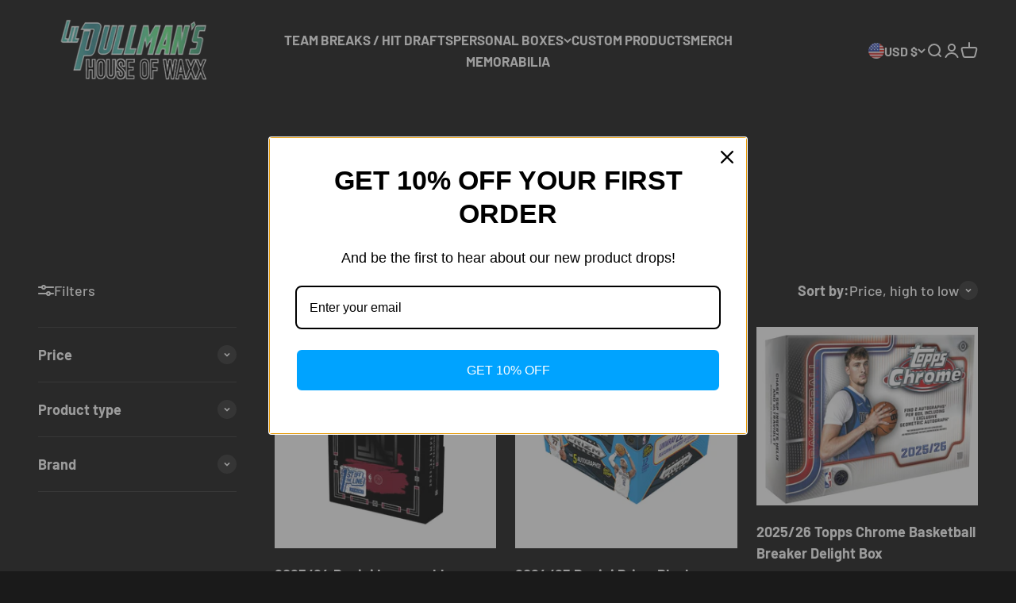

--- FILE ---
content_type: text/html; charset=utf-8
request_url: https://www.houseofwaxx.com/collections/basketball
body_size: 37444
content:
<!doctype html>

<html class="no-js" lang="en" dir="ltr">
  <head>
    <meta charset="utf-8">
    <meta name="viewport" content="width=device-width, initial-scale=1.0, height=device-height, minimum-scale=1.0, maximum-scale=1.0">
    <meta name="theme-color" content="#1a1a1a">

    <title>Personal Basketball Card Boxes</title><link rel="canonical" href="https://www.houseofwaxx.com/collections/basketball"><link rel="shortcut icon" href="//www.houseofwaxx.com/cdn/shop/files/House_of_Waxx_Favicon.png?v=1669491360&width=96">
      <link rel="apple-touch-icon" href="//www.houseofwaxx.com/cdn/shop/files/House_of_Waxx_Favicon.png?v=1669491360&width=180"><link rel="preconnect" href="https://cdn.shopify.com">
    <link rel="preconnect" href="https://fonts.shopifycdn.com" crossorigin>
    <link rel="dns-prefetch" href="https://productreviews.shopifycdn.com"><link rel="modulepreload" href="//www.houseofwaxx.com/cdn/shop/t/9/assets/vendor.min.js?v=68058080371554213671668282186" as="script">
    <link rel="modulepreload" href="//www.houseofwaxx.com/cdn/shop/t/9/assets/theme.js?v=173940437894494167841716488535" as="script">
    <link rel="modulepreload" href="//www.houseofwaxx.com/cdn/shop/t/9/assets/sections.js?v=90210836987692936801716488557" as="script"><link rel="preload" href="//www.houseofwaxx.com/cdn/fonts/barlow/barlow_n6.329f582a81f63f125e63c20a5a80ae9477df68e1.woff2" as="font" type="font/woff2" crossorigin><link rel="preload" href="//www.houseofwaxx.com/cdn/fonts/barlow/barlow_n5.a193a1990790eba0cc5cca569d23799830e90f07.woff2" as="font" type="font/woff2" crossorigin><meta property="og:type" content="website">
  <meta property="og:title" content="Personal Basketball Card Boxes"><meta property="og:image" content="http://www.houseofwaxx.com/cdn/shop/collections/Screen_Shot_2021-03-03_at_12.00.45_AM.png?v=1670454914&width=2048">
  <meta property="og:image:secure_url" content="https://www.houseofwaxx.com/cdn/shop/collections/Screen_Shot_2021-03-03_at_12.00.45_AM.png?v=1670454914&width=2048">
  <meta property="og:image:width" content="2800">
  <meta property="og:image:height" content="1000"><meta property="og:url" content="https://www.houseofwaxx.com/collections/basketball">
<meta property="og:site_name" content="houseofwaxx"><meta name="twitter:card" content="summary"><meta name="twitter:title" content="Personal Basketball Card Boxes">
  <meta name="twitter:description" content=""><meta name="twitter:image" content="https://www.houseofwaxx.com/cdn/shop/collections/Screen_Shot_2021-03-03_at_12.00.45_AM.png?crop=center&height=1200&v=1670454914&width=1200">
  <meta name="twitter:image:alt" content="Basketball Card Boxes">


  <script type="application/ld+json">
  {
    "@context": "https://schema.org",
    "@type": "BreadcrumbList",
  "itemListElement": [{
      "@type": "ListItem",
      "position": 1,
      "name": "Home",
      "item": "https://www.houseofwaxx.com"
    },{
          "@type": "ListItem",
          "position": 2,
          "name": "Personal Basketball Card Boxes",
          "item": "https://www.houseofwaxx.com/collections/basketball"
        }]
  }
  </script>

<style>/* Typography (heading) */
  @font-face {
  font-family: Barlow;
  font-weight: 600;
  font-style: normal;
  font-display: fallback;
  src: url("//www.houseofwaxx.com/cdn/fonts/barlow/barlow_n6.329f582a81f63f125e63c20a5a80ae9477df68e1.woff2") format("woff2"),
       url("//www.houseofwaxx.com/cdn/fonts/barlow/barlow_n6.0163402e36247bcb8b02716880d0b39568412e9e.woff") format("woff");
}

@font-face {
  font-family: Barlow;
  font-weight: 600;
  font-style: italic;
  font-display: fallback;
  src: url("//www.houseofwaxx.com/cdn/fonts/barlow/barlow_i6.5a22bd20fb27bad4d7674cc6e666fb9c77d813bb.woff2") format("woff2"),
       url("//www.houseofwaxx.com/cdn/fonts/barlow/barlow_i6.1c8787fcb59f3add01a87f21b38c7ef797e3b3a1.woff") format("woff");
}

/* Typography (body) */
  @font-face {
  font-family: Barlow;
  font-weight: 500;
  font-style: normal;
  font-display: fallback;
  src: url("//www.houseofwaxx.com/cdn/fonts/barlow/barlow_n5.a193a1990790eba0cc5cca569d23799830e90f07.woff2") format("woff2"),
       url("//www.houseofwaxx.com/cdn/fonts/barlow/barlow_n5.ae31c82169b1dc0715609b8cc6a610b917808358.woff") format("woff");
}

@font-face {
  font-family: Barlow;
  font-weight: 500;
  font-style: italic;
  font-display: fallback;
  src: url("//www.houseofwaxx.com/cdn/fonts/barlow/barlow_i5.714d58286997b65cd479af615cfa9bb0a117a573.woff2") format("woff2"),
       url("//www.houseofwaxx.com/cdn/fonts/barlow/barlow_i5.0120f77e6447d3b5df4bbec8ad8c2d029d87fb21.woff") format("woff");
}

@font-face {
  font-family: Barlow;
  font-weight: 700;
  font-style: normal;
  font-display: fallback;
  src: url("//www.houseofwaxx.com/cdn/fonts/barlow/barlow_n7.691d1d11f150e857dcbc1c10ef03d825bc378d81.woff2") format("woff2"),
       url("//www.houseofwaxx.com/cdn/fonts/barlow/barlow_n7.4fdbb1cb7da0e2c2f88492243ffa2b4f91924840.woff") format("woff");
}

@font-face {
  font-family: Barlow;
  font-weight: 700;
  font-style: italic;
  font-display: fallback;
  src: url("//www.houseofwaxx.com/cdn/fonts/barlow/barlow_i7.50e19d6cc2ba5146fa437a5a7443c76d5d730103.woff2") format("woff2"),
       url("//www.houseofwaxx.com/cdn/fonts/barlow/barlow_i7.47e9f98f1b094d912e6fd631cc3fe93d9f40964f.woff") format("woff");
}

:root {
    /**
     * ---------------------------------------------------------------------
     * SPACING VARIABLES
     *
     * We are using a spacing inspired from frameworks like Tailwind CSS.
     * ---------------------------------------------------------------------
     */
    --spacing-0-5: 0.125rem; /* 2px */
    --spacing-1: 0.25rem; /* 4px */
    --spacing-1-5: 0.375rem; /* 6px */
    --spacing-2: 0.5rem; /* 8px */
    --spacing-2-5: 0.625rem; /* 10px */
    --spacing-3: 0.75rem; /* 12px */
    --spacing-3-5: 0.875rem; /* 14px */
    --spacing-4: 1rem; /* 16px */
    --spacing-4-5: 1.125rem; /* 18px */
    --spacing-5: 1.25rem; /* 20px */
    --spacing-5-5: 1.375rem; /* 22px */
    --spacing-6: 1.5rem; /* 24px */
    --spacing-6-5: 1.625rem; /* 26px */
    --spacing-7: 1.75rem; /* 28px */
    --spacing-7-5: 1.875rem; /* 30px */
    --spacing-8: 2rem; /* 32px */
    --spacing-8-5: 2.125rem; /* 34px */
    --spacing-9: 2.25rem; /* 36px */
    --spacing-9-5: 2.375rem; /* 38px */
    --spacing-10: 2.5rem; /* 40px */
    --spacing-11: 2.75rem; /* 44px */
    --spacing-12: 3rem; /* 48px */
    --spacing-14: 3.5rem; /* 56px */
    --spacing-16: 4rem; /* 64px */
    --spacing-18: 4.5rem; /* 72px */
    --spacing-20: 5rem; /* 80px */
    --spacing-24: 6rem; /* 96px */
    --spacing-28: 7rem; /* 112px */
    --spacing-32: 8rem; /* 128px */
    --spacing-36: 9rem; /* 144px */
    --spacing-40: 10rem; /* 160px */
    --spacing-44: 11rem; /* 176px */
    --spacing-48: 12rem; /* 192px */
    --spacing-52: 13rem; /* 208px */
    --spacing-56: 14rem; /* 224px */
    --spacing-60: 15rem; /* 240px */
    --spacing-64: 16rem; /* 256px */
    --spacing-72: 18rem; /* 288px */
    --spacing-80: 20rem; /* 320px */
    --spacing-96: 24rem; /* 384px */

    /* Container */
    --container-max-width: 1600px;
    --container-narrow-max-width: 1350px;
    --container-gutter: var(--spacing-5);
    --section-outer-spacing-block: var(--spacing-12);
    --section-inner-max-spacing-block: var(--spacing-10);
    --section-inner-spacing-inline: var(--container-gutter);
    --section-stack-spacing-block: var(--spacing-8);

    /* Grid gutter */
    --grid-gutter: var(--spacing-5);

    /* Product list settings */
    --product-list-row-gap: var(--spacing-8);
    --product-list-column-gap: var(--grid-gutter);

    /* Form settings */
    --input-gap: var(--spacing-2);
    --input-height: 2.625rem;
    --input-padding-inline: var(--spacing-4);

    /* Other sizes */
    --sticky-area-height: calc(var(--sticky-announcement-bar-enabled, 0) * var(--announcement-bar-height, 0px) + var(--sticky-header-enabled, 0) * var(--header-height, 0px));

    /* RTL support */
    --transform-logical-flip: 1;
    --transform-origin-start: left;
    --transform-origin-end: right;

    /**
     * ---------------------------------------------------------------------
     * TYPOGRAPHY
     * ---------------------------------------------------------------------
     */

    /* Font properties */
    --heading-font-family: Barlow, sans-serif;
    --heading-font-weight: 600;
    --heading-font-style: normal;
    --heading-text-transform: normal;
    --heading-letter-spacing: 0.02em;
    --text-font-family: Barlow, sans-serif;
    --text-font-weight: 500;
    --text-font-style: normal;
    --text-letter-spacing: 0.0em;

    /* Font sizes */
    --text-h0: 2.75rem;
    --text-h1: 2rem;
    --text-h2: 1.75rem;
    --text-h3: 1.375rem;
    --text-h4: 1.125rem;
    --text-h5: 1.125rem;
    --text-h6: 1rem;
    --text-xs: 0.8125rem;
    --text-sm: 0.875rem;
    --text-base: 1.0rem;
    --text-lg: 1.25rem;

    /**
     * ---------------------------------------------------------------------
     * COLORS
     * ---------------------------------------------------------------------
     */

    /* Color settings */--accent: 65 149 150;
    --text-primary: 255 255 255;
    --background-primary: 26 26 26;
    --dialog-background: 26 26 26;
    --border-color: var(--text-color, var(--text-primary)) / 0.12;

    /* Button colors */
    --button-background-primary: 65 149 150;
    --button-text-primary: 255 255 255;
    --button-background-secondary: 97 201 126;
    --button-text-secondary: 255 255 255;

    /* Status colors */
    --success-background: 224 244 232;
    --success-text: 0 163 65;
    --warning-background: 255 246 233;
    --warning-text: 255 183 74;
    --error-background: 254 231 231;
    --error-text: 248 58 58;

    /* Product colors */
    --on-sale-text: 248 58 58;
    --on-sale-badge-background: 248 58 58;
    --on-sale-badge-text: 255 255 255;
    --sold-out-badge-background: 255 255 255;
    --sold-out-badge-text: 0 0 0;
    --primary-badge-background: 128 60 238;
    --primary-badge-text: 255 255 255;
    --star-color: 255 183 74;
    --product-card-background: 0 0 0;
    --product-card-text: 255 255 255;

    /* Header colors */
    --header-background: 26 26 26;
    --header-text: 255 255 255;

    /* Footer colors */
    --footer-background: 0 0 0;
    --footer-text: 255 255 255;

    /* Rounded variables (used for border radius) */
    --rounded-xs: 0.25rem;
    --rounded-sm: 0.375rem;
    --rounded: 0.75rem;
    --rounded-lg: 1.5rem;
    --rounded-full: 9999px;

    --rounded-button: 3.75rem;
    --rounded-input: 0.5rem;

    /* Box shadow */
    --shadow-sm: 0 2px 8px rgb(var(--text-primary) / 0.1);
    --shadow: 0 5px 15px rgb(var(--text-primary) / 0.1);
    --shadow-md: 0 5px 30px rgb(var(--text-primary) / 0.1);
    --shadow-block: 0px 18px 50px rgb(var(--text-primary) / 0.1);

    /**
     * ---------------------------------------------------------------------
     * OTHER
     * ---------------------------------------------------------------------
     */

    --cursor-close-svg-url: url(//www.houseofwaxx.com/cdn/shop/t/9/assets/cursor-close.svg?v=147174565022153725511668282225);
    --cursor-zoom-in-svg-url: url(//www.houseofwaxx.com/cdn/shop/t/9/assets/cursor-zoom-in.svg?v=154953035094101115921668282225);
    --cursor-zoom-out-svg-url: url(//www.houseofwaxx.com/cdn/shop/t/9/assets/cursor-zoom-out.svg?v=16155520337305705181668282225);
    --checkmark-svg-url: url(//www.houseofwaxx.com/cdn/shop/t/9/assets/checkmark.svg?v=77552481021870063511668282225);
  }

  [dir="rtl"]:root {
    /* RTL support */
    --transform-logical-flip: -1;
    --transform-origin-start: right;
    --transform-origin-end: left;
  }

  @media screen and (min-width: 700px) {
    :root {
      /* Typography (font size) */
      --text-h0: 3.5rem;
      --text-h1: 2.5rem;
      --text-h2: 2rem;
      --text-h3: 1.625rem;
      --text-h4: 1.375rem;
      --text-h5: 1.125rem;
      --text-h6: 1rem;

      --text-xs: 0.875rem;
      --text-sm: 1.0rem;
      --text-base: 1.125rem;
      --text-lg: 1.375rem;

      /* Spacing */
      --container-gutter: 2rem;
      --section-outer-spacing-block: var(--spacing-16);
      --section-inner-max-spacing-block: var(--spacing-12);
      --section-inner-spacing-inline: var(--spacing-12);
      --section-stack-spacing-block: var(--spacing-12);

      /* Grid gutter */
      --grid-gutter: var(--spacing-6);

      /* Product list settings */
      --product-list-row-gap: var(--spacing-12);

      /* Form settings */
      --input-gap: 1rem;
      --input-height: 3.125rem;
      --input-padding-inline: var(--spacing-5);
    }
  }

  @media screen and (min-width: 1000px) {
    :root {
      /* Spacing settings */
      --container-gutter: var(--spacing-12);
      --section-outer-spacing-block: var(--spacing-18);
      --section-inner-max-spacing-block: var(--spacing-16);
      --section-inner-spacing-inline: var(--spacing-16);
      --section-stack-spacing-block: var(--spacing-12);
    }
  }

  @media screen and (min-width: 1150px) {
    :root {
      /* Spacing settings */
      --container-gutter: var(--spacing-12);
      --section-outer-spacing-block: var(--spacing-20);
      --section-inner-max-spacing-block: var(--spacing-16);
      --section-inner-spacing-inline: var(--spacing-16);
      --section-stack-spacing-block: var(--spacing-12);
    }
  }

  @media screen and (min-width: 1400px) {
    :root {
      /* Typography (font size) */
      --text-h0: 4.5rem;
      --text-h1: 3.5rem;
      --text-h2: 2.75rem;
      --text-h3: 2rem;
      --text-h4: 1.75rem;
      --text-h5: 1.375rem;
      --text-h6: 1.25rem;

      --section-outer-spacing-block: var(--spacing-24);
      --section-inner-max-spacing-block: var(--spacing-18);
      --section-inner-spacing-inline: var(--spacing-18);
    }
  }

  @media screen and (min-width: 1600px) {
    :root {
      --section-outer-spacing-block: var(--spacing-24);
      --section-inner-max-spacing-block: var(--spacing-20);
      --section-inner-spacing-inline: var(--spacing-20);
    }
  }

  /**
   * ---------------------------------------------------------------------
   * LIQUID DEPENDANT CSS
   *
   * Our main CSS is Liquid free, but some very specific features depend on
   * theme settings, so we have them here
   * ---------------------------------------------------------------------
   */@media screen and (pointer: fine) {
        .button:not([disabled]):hover, .btn:not([disabled]):hover, .shopify-payment-button__button--unbranded:not([disabled]):hover {
          --button-background-opacity: 0.85;
        }

        .button--subdued:not([disabled]):hover {
          --button-background: var(--text-color) / .05 !important;
        }
      }</style><script>
  document.documentElement.classList.replace('no-js', 'js');

  // This allows to expose several variables to the global scope, to be used in scripts
  window.themeVariables = {
    settings: {
      showPageTransition: true,
      headingApparition: "split_fade",
      pageType: "collection",
      moneyFormat: "${{amount}}",
      moneyWithCurrencyFormat: "${{amount}} USD",
      currencyCodeEnabled: false,
      cartType: "popover",
      showDiscount: false,
      discountMode: "saving"
    },

    strings: {
      accessibilityClose: "Close",
      accessibilityNext: "Next",
      accessibilityPrevious: "Previous",
      addToCartButton: "Add to cart",
      soldOutButton: "Sold out",
      preOrderButton: "Pre-order",
      unavailableButton: "Unavailable",
      closeGallery: "Close gallery",
      zoomGallery: "Zoom",
      errorGallery: "Image cannot be loaded",
      soldOutBadge: "Sold out",
      discountBadge: "Save @@",
      sku: "SKU:",
      searchNoResults: "No results could be found.",
      addOrderNote: "Add order note",
      editOrderNote: "Edit order note",
      shippingEstimatorNoResults: "Sorry, we do not ship to your address.",
      shippingEstimatorOneResult: "There is one shipping rate for your address:",
      shippingEstimatorMultipleResults: "There are several shipping rates for your address:",
      shippingEstimatorError: "One or more error occurred while retrieving shipping rates:"
    },

    breakpoints: {
      'sm': 'screen and (min-width: 700px)',
      'md': 'screen and (min-width: 1000px)',
      'lg': 'screen and (min-width: 1150px)',
      'xl': 'screen and (min-width: 1400px)',

      'sm-max': 'screen and (max-width: 699px)',
      'md-max': 'screen and (max-width: 999px)',
      'lg-max': 'screen and (max-width: 1149px)',
      'xl-max': 'screen and (max-width: 1399px)'
    }
  };window.addEventListener('DOMContentLoaded', () => {
      const isReloaded = (window.performance.navigation && window.performance.navigation.type === 1) || window.performance.getEntriesByType('navigation').map((nav) => nav.type).includes('reload');

      if ('animate' in document.documentElement && window.matchMedia('(prefers-reduced-motion: no-preference)').matches && document.referrer.includes(location.host) && !isReloaded) {
        document.body.animate({opacity: [0, 1]}, {duration: 115, fill: 'forwards'});
      }
    });

    window.addEventListener('pageshow', (event) => {
      document.body.classList.remove('page-transition');

      if (event.persisted) {
        document.body.animate({opacity: [0, 1]}, {duration: 0, fill: 'forwards'});
      }
    });// For detecting native share
  document.documentElement.classList.add(`native-share--${navigator.share ? 'enabled' : 'disabled'}`);</script><script type="module" src="//www.houseofwaxx.com/cdn/shop/t/9/assets/vendor.min.js?v=68058080371554213671668282186"></script>
    <script type="module" src="//www.houseofwaxx.com/cdn/shop/t/9/assets/theme.js?v=173940437894494167841716488535"></script>
    <script type="module" src="//www.houseofwaxx.com/cdn/shop/t/9/assets/sections.js?v=90210836987692936801716488557"></script>

    <script>window.performance && window.performance.mark && window.performance.mark('shopify.content_for_header.start');</script><meta name="google-site-verification" content="TDqL2oS0VmZ04-5sXo1SHm620hIOcr0wYH9hCpylr6g">
<meta id="shopify-digital-wallet" name="shopify-digital-wallet" content="/54524412077/digital_wallets/dialog">
<link rel="alternate" type="application/atom+xml" title="Feed" href="/collections/basketball.atom" />
<link rel="next" href="/collections/basketball?page=2">
<link rel="alternate" type="application/json+oembed" href="https://www.houseofwaxx.com/collections/basketball.oembed">
<script async="async" src="/checkouts/internal/preloads.js?locale=en-US"></script>
<script id="shopify-features" type="application/json">{"accessToken":"38a95e6879da5f01c402f074ecb0bc49","betas":["rich-media-storefront-analytics"],"domain":"www.houseofwaxx.com","predictiveSearch":true,"shopId":54524412077,"locale":"en"}</script>
<script>var Shopify = Shopify || {};
Shopify.shop = "houseofwaxx.myshopify.com";
Shopify.locale = "en";
Shopify.currency = {"active":"USD","rate":"1.0"};
Shopify.country = "US";
Shopify.theme = {"name":"Impact","id":132060577965,"schema_name":"Impact","schema_version":"3.0.0","theme_store_id":1190,"role":"main"};
Shopify.theme.handle = "null";
Shopify.theme.style = {"id":null,"handle":null};
Shopify.cdnHost = "www.houseofwaxx.com/cdn";
Shopify.routes = Shopify.routes || {};
Shopify.routes.root = "/";</script>
<script type="module">!function(o){(o.Shopify=o.Shopify||{}).modules=!0}(window);</script>
<script>!function(o){function n(){var o=[];function n(){o.push(Array.prototype.slice.apply(arguments))}return n.q=o,n}var t=o.Shopify=o.Shopify||{};t.loadFeatures=n(),t.autoloadFeatures=n()}(window);</script>
<script id="shop-js-analytics" type="application/json">{"pageType":"collection"}</script>
<script defer="defer" async type="module" src="//www.houseofwaxx.com/cdn/shopifycloud/shop-js/modules/v2/client.init-shop-cart-sync_BT-GjEfc.en.esm.js"></script>
<script defer="defer" async type="module" src="//www.houseofwaxx.com/cdn/shopifycloud/shop-js/modules/v2/chunk.common_D58fp_Oc.esm.js"></script>
<script defer="defer" async type="module" src="//www.houseofwaxx.com/cdn/shopifycloud/shop-js/modules/v2/chunk.modal_xMitdFEc.esm.js"></script>
<script type="module">
  await import("//www.houseofwaxx.com/cdn/shopifycloud/shop-js/modules/v2/client.init-shop-cart-sync_BT-GjEfc.en.esm.js");
await import("//www.houseofwaxx.com/cdn/shopifycloud/shop-js/modules/v2/chunk.common_D58fp_Oc.esm.js");
await import("//www.houseofwaxx.com/cdn/shopifycloud/shop-js/modules/v2/chunk.modal_xMitdFEc.esm.js");

  window.Shopify.SignInWithShop?.initShopCartSync?.({"fedCMEnabled":true,"windoidEnabled":true});

</script>
<script>(function() {
  var isLoaded = false;
  function asyncLoad() {
    if (isLoaded) return;
    isLoaded = true;
    var urls = ["https:\/\/omnisnippet1.com\/platforms\/shopify.js?source=scriptTag\u0026v=2025-05-15T12\u0026shop=houseofwaxx.myshopify.com"];
    for (var i = 0; i < urls.length; i++) {
      var s = document.createElement('script');
      s.type = 'text/javascript';
      s.async = true;
      s.src = urls[i];
      var x = document.getElementsByTagName('script')[0];
      x.parentNode.insertBefore(s, x);
    }
  };
  if(window.attachEvent) {
    window.attachEvent('onload', asyncLoad);
  } else {
    window.addEventListener('load', asyncLoad, false);
  }
})();</script>
<script id="__st">var __st={"a":54524412077,"offset":-18000,"reqid":"72118b99-c7b8-40c3-9e28-4eb956dc4521-1769092702","pageurl":"www.houseofwaxx.com\/collections\/basketball","u":"85137158d344","p":"collection","rtyp":"collection","rid":260946591917};</script>
<script>window.ShopifyPaypalV4VisibilityTracking = true;</script>
<script id="captcha-bootstrap">!function(){'use strict';const t='contact',e='account',n='new_comment',o=[[t,t],['blogs',n],['comments',n],[t,'customer']],c=[[e,'customer_login'],[e,'guest_login'],[e,'recover_customer_password'],[e,'create_customer']],r=t=>t.map((([t,e])=>`form[action*='/${t}']:not([data-nocaptcha='true']) input[name='form_type'][value='${e}']`)).join(','),a=t=>()=>t?[...document.querySelectorAll(t)].map((t=>t.form)):[];function s(){const t=[...o],e=r(t);return a(e)}const i='password',u='form_key',d=['recaptcha-v3-token','g-recaptcha-response','h-captcha-response',i],f=()=>{try{return window.sessionStorage}catch{return}},m='__shopify_v',_=t=>t.elements[u];function p(t,e,n=!1){try{const o=window.sessionStorage,c=JSON.parse(o.getItem(e)),{data:r}=function(t){const{data:e,action:n}=t;return t[m]||n?{data:e,action:n}:{data:t,action:n}}(c);for(const[e,n]of Object.entries(r))t.elements[e]&&(t.elements[e].value=n);n&&o.removeItem(e)}catch(o){console.error('form repopulation failed',{error:o})}}const l='form_type',E='cptcha';function T(t){t.dataset[E]=!0}const w=window,h=w.document,L='Shopify',v='ce_forms',y='captcha';let A=!1;((t,e)=>{const n=(g='f06e6c50-85a8-45c8-87d0-21a2b65856fe',I='https://cdn.shopify.com/shopifycloud/storefront-forms-hcaptcha/ce_storefront_forms_captcha_hcaptcha.v1.5.2.iife.js',D={infoText:'Protected by hCaptcha',privacyText:'Privacy',termsText:'Terms'},(t,e,n)=>{const o=w[L][v],c=o.bindForm;if(c)return c(t,g,e,D).then(n);var r;o.q.push([[t,g,e,D],n]),r=I,A||(h.body.append(Object.assign(h.createElement('script'),{id:'captcha-provider',async:!0,src:r})),A=!0)});var g,I,D;w[L]=w[L]||{},w[L][v]=w[L][v]||{},w[L][v].q=[],w[L][y]=w[L][y]||{},w[L][y].protect=function(t,e){n(t,void 0,e),T(t)},Object.freeze(w[L][y]),function(t,e,n,w,h,L){const[v,y,A,g]=function(t,e,n){const i=e?o:[],u=t?c:[],d=[...i,...u],f=r(d),m=r(i),_=r(d.filter((([t,e])=>n.includes(e))));return[a(f),a(m),a(_),s()]}(w,h,L),I=t=>{const e=t.target;return e instanceof HTMLFormElement?e:e&&e.form},D=t=>v().includes(t);t.addEventListener('submit',(t=>{const e=I(t);if(!e)return;const n=D(e)&&!e.dataset.hcaptchaBound&&!e.dataset.recaptchaBound,o=_(e),c=g().includes(e)&&(!o||!o.value);(n||c)&&t.preventDefault(),c&&!n&&(function(t){try{if(!f())return;!function(t){const e=f();if(!e)return;const n=_(t);if(!n)return;const o=n.value;o&&e.removeItem(o)}(t);const e=Array.from(Array(32),(()=>Math.random().toString(36)[2])).join('');!function(t,e){_(t)||t.append(Object.assign(document.createElement('input'),{type:'hidden',name:u})),t.elements[u].value=e}(t,e),function(t,e){const n=f();if(!n)return;const o=[...t.querySelectorAll(`input[type='${i}']`)].map((({name:t})=>t)),c=[...d,...o],r={};for(const[a,s]of new FormData(t).entries())c.includes(a)||(r[a]=s);n.setItem(e,JSON.stringify({[m]:1,action:t.action,data:r}))}(t,e)}catch(e){console.error('failed to persist form',e)}}(e),e.submit())}));const S=(t,e)=>{t&&!t.dataset[E]&&(n(t,e.some((e=>e===t))),T(t))};for(const o of['focusin','change'])t.addEventListener(o,(t=>{const e=I(t);D(e)&&S(e,y())}));const B=e.get('form_key'),M=e.get(l),P=B&&M;t.addEventListener('DOMContentLoaded',(()=>{const t=y();if(P)for(const e of t)e.elements[l].value===M&&p(e,B);[...new Set([...A(),...v().filter((t=>'true'===t.dataset.shopifyCaptcha))])].forEach((e=>S(e,t)))}))}(h,new URLSearchParams(w.location.search),n,t,e,['guest_login'])})(!0,!0)}();</script>
<script integrity="sha256-4kQ18oKyAcykRKYeNunJcIwy7WH5gtpwJnB7kiuLZ1E=" data-source-attribution="shopify.loadfeatures" defer="defer" src="//www.houseofwaxx.com/cdn/shopifycloud/storefront/assets/storefront/load_feature-a0a9edcb.js" crossorigin="anonymous"></script>
<script data-source-attribution="shopify.dynamic_checkout.dynamic.init">var Shopify=Shopify||{};Shopify.PaymentButton=Shopify.PaymentButton||{isStorefrontPortableWallets:!0,init:function(){window.Shopify.PaymentButton.init=function(){};var t=document.createElement("script");t.src="https://www.houseofwaxx.com/cdn/shopifycloud/portable-wallets/latest/portable-wallets.en.js",t.type="module",document.head.appendChild(t)}};
</script>
<script data-source-attribution="shopify.dynamic_checkout.buyer_consent">
  function portableWalletsHideBuyerConsent(e){var t=document.getElementById("shopify-buyer-consent"),n=document.getElementById("shopify-subscription-policy-button");t&&n&&(t.classList.add("hidden"),t.setAttribute("aria-hidden","true"),n.removeEventListener("click",e))}function portableWalletsShowBuyerConsent(e){var t=document.getElementById("shopify-buyer-consent"),n=document.getElementById("shopify-subscription-policy-button");t&&n&&(t.classList.remove("hidden"),t.removeAttribute("aria-hidden"),n.addEventListener("click",e))}window.Shopify?.PaymentButton&&(window.Shopify.PaymentButton.hideBuyerConsent=portableWalletsHideBuyerConsent,window.Shopify.PaymentButton.showBuyerConsent=portableWalletsShowBuyerConsent);
</script>
<script data-source-attribution="shopify.dynamic_checkout.cart.bootstrap">document.addEventListener("DOMContentLoaded",(function(){function t(){return document.querySelector("shopify-accelerated-checkout-cart, shopify-accelerated-checkout")}if(t())Shopify.PaymentButton.init();else{new MutationObserver((function(e,n){t()&&(Shopify.PaymentButton.init(),n.disconnect())})).observe(document.body,{childList:!0,subtree:!0})}}));
</script>
<link id="shopify-accelerated-checkout-styles" rel="stylesheet" media="screen" href="https://www.houseofwaxx.com/cdn/shopifycloud/portable-wallets/latest/accelerated-checkout-backwards-compat.css" crossorigin="anonymous">
<style id="shopify-accelerated-checkout-cart">
        #shopify-buyer-consent {
  margin-top: 1em;
  display: inline-block;
  width: 100%;
}

#shopify-buyer-consent.hidden {
  display: none;
}

#shopify-subscription-policy-button {
  background: none;
  border: none;
  padding: 0;
  text-decoration: underline;
  font-size: inherit;
  cursor: pointer;
}

#shopify-subscription-policy-button::before {
  box-shadow: none;
}

      </style>

<script>window.performance && window.performance.mark && window.performance.mark('shopify.content_for_header.end');</script>
<link href="//www.houseofwaxx.com/cdn/shop/t/9/assets/theme.css?v=97643026734678729991669765421" rel="stylesheet" type="text/css" media="all" /><link href="https://monorail-edge.shopifysvc.com" rel="dns-prefetch">
<script>(function(){if ("sendBeacon" in navigator && "performance" in window) {try {var session_token_from_headers = performance.getEntriesByType('navigation')[0].serverTiming.find(x => x.name == '_s').description;} catch {var session_token_from_headers = undefined;}var session_cookie_matches = document.cookie.match(/_shopify_s=([^;]*)/);var session_token_from_cookie = session_cookie_matches && session_cookie_matches.length === 2 ? session_cookie_matches[1] : "";var session_token = session_token_from_headers || session_token_from_cookie || "";function handle_abandonment_event(e) {var entries = performance.getEntries().filter(function(entry) {return /monorail-edge.shopifysvc.com/.test(entry.name);});if (!window.abandonment_tracked && entries.length === 0) {window.abandonment_tracked = true;var currentMs = Date.now();var navigation_start = performance.timing.navigationStart;var payload = {shop_id: 54524412077,url: window.location.href,navigation_start,duration: currentMs - navigation_start,session_token,page_type: "collection"};window.navigator.sendBeacon("https://monorail-edge.shopifysvc.com/v1/produce", JSON.stringify({schema_id: "online_store_buyer_site_abandonment/1.1",payload: payload,metadata: {event_created_at_ms: currentMs,event_sent_at_ms: currentMs}}));}}window.addEventListener('pagehide', handle_abandonment_event);}}());</script>
<script id="web-pixels-manager-setup">(function e(e,d,r,n,o){if(void 0===o&&(o={}),!Boolean(null===(a=null===(i=window.Shopify)||void 0===i?void 0:i.analytics)||void 0===a?void 0:a.replayQueue)){var i,a;window.Shopify=window.Shopify||{};var t=window.Shopify;t.analytics=t.analytics||{};var s=t.analytics;s.replayQueue=[],s.publish=function(e,d,r){return s.replayQueue.push([e,d,r]),!0};try{self.performance.mark("wpm:start")}catch(e){}var l=function(){var e={modern:/Edge?\/(1{2}[4-9]|1[2-9]\d|[2-9]\d{2}|\d{4,})\.\d+(\.\d+|)|Firefox\/(1{2}[4-9]|1[2-9]\d|[2-9]\d{2}|\d{4,})\.\d+(\.\d+|)|Chrom(ium|e)\/(9{2}|\d{3,})\.\d+(\.\d+|)|(Maci|X1{2}).+ Version\/(15\.\d+|(1[6-9]|[2-9]\d|\d{3,})\.\d+)([,.]\d+|)( \(\w+\)|)( Mobile\/\w+|) Safari\/|Chrome.+OPR\/(9{2}|\d{3,})\.\d+\.\d+|(CPU[ +]OS|iPhone[ +]OS|CPU[ +]iPhone|CPU IPhone OS|CPU iPad OS)[ +]+(15[._]\d+|(1[6-9]|[2-9]\d|\d{3,})[._]\d+)([._]\d+|)|Android:?[ /-](13[3-9]|1[4-9]\d|[2-9]\d{2}|\d{4,})(\.\d+|)(\.\d+|)|Android.+Firefox\/(13[5-9]|1[4-9]\d|[2-9]\d{2}|\d{4,})\.\d+(\.\d+|)|Android.+Chrom(ium|e)\/(13[3-9]|1[4-9]\d|[2-9]\d{2}|\d{4,})\.\d+(\.\d+|)|SamsungBrowser\/([2-9]\d|\d{3,})\.\d+/,legacy:/Edge?\/(1[6-9]|[2-9]\d|\d{3,})\.\d+(\.\d+|)|Firefox\/(5[4-9]|[6-9]\d|\d{3,})\.\d+(\.\d+|)|Chrom(ium|e)\/(5[1-9]|[6-9]\d|\d{3,})\.\d+(\.\d+|)([\d.]+$|.*Safari\/(?![\d.]+ Edge\/[\d.]+$))|(Maci|X1{2}).+ Version\/(10\.\d+|(1[1-9]|[2-9]\d|\d{3,})\.\d+)([,.]\d+|)( \(\w+\)|)( Mobile\/\w+|) Safari\/|Chrome.+OPR\/(3[89]|[4-9]\d|\d{3,})\.\d+\.\d+|(CPU[ +]OS|iPhone[ +]OS|CPU[ +]iPhone|CPU IPhone OS|CPU iPad OS)[ +]+(10[._]\d+|(1[1-9]|[2-9]\d|\d{3,})[._]\d+)([._]\d+|)|Android:?[ /-](13[3-9]|1[4-9]\d|[2-9]\d{2}|\d{4,})(\.\d+|)(\.\d+|)|Mobile Safari.+OPR\/([89]\d|\d{3,})\.\d+\.\d+|Android.+Firefox\/(13[5-9]|1[4-9]\d|[2-9]\d{2}|\d{4,})\.\d+(\.\d+|)|Android.+Chrom(ium|e)\/(13[3-9]|1[4-9]\d|[2-9]\d{2}|\d{4,})\.\d+(\.\d+|)|Android.+(UC? ?Browser|UCWEB|U3)[ /]?(15\.([5-9]|\d{2,})|(1[6-9]|[2-9]\d|\d{3,})\.\d+)\.\d+|SamsungBrowser\/(5\.\d+|([6-9]|\d{2,})\.\d+)|Android.+MQ{2}Browser\/(14(\.(9|\d{2,})|)|(1[5-9]|[2-9]\d|\d{3,})(\.\d+|))(\.\d+|)|K[Aa][Ii]OS\/(3\.\d+|([4-9]|\d{2,})\.\d+)(\.\d+|)/},d=e.modern,r=e.legacy,n=navigator.userAgent;return n.match(d)?"modern":n.match(r)?"legacy":"unknown"}(),u="modern"===l?"modern":"legacy",c=(null!=n?n:{modern:"",legacy:""})[u],f=function(e){return[e.baseUrl,"/wpm","/b",e.hashVersion,"modern"===e.buildTarget?"m":"l",".js"].join("")}({baseUrl:d,hashVersion:r,buildTarget:u}),m=function(e){var d=e.version,r=e.bundleTarget,n=e.surface,o=e.pageUrl,i=e.monorailEndpoint;return{emit:function(e){var a=e.status,t=e.errorMsg,s=(new Date).getTime(),l=JSON.stringify({metadata:{event_sent_at_ms:s},events:[{schema_id:"web_pixels_manager_load/3.1",payload:{version:d,bundle_target:r,page_url:o,status:a,surface:n,error_msg:t},metadata:{event_created_at_ms:s}}]});if(!i)return console&&console.warn&&console.warn("[Web Pixels Manager] No Monorail endpoint provided, skipping logging."),!1;try{return self.navigator.sendBeacon.bind(self.navigator)(i,l)}catch(e){}var u=new XMLHttpRequest;try{return u.open("POST",i,!0),u.setRequestHeader("Content-Type","text/plain"),u.send(l),!0}catch(e){return console&&console.warn&&console.warn("[Web Pixels Manager] Got an unhandled error while logging to Monorail."),!1}}}}({version:r,bundleTarget:l,surface:e.surface,pageUrl:self.location.href,monorailEndpoint:e.monorailEndpoint});try{o.browserTarget=l,function(e){var d=e.src,r=e.async,n=void 0===r||r,o=e.onload,i=e.onerror,a=e.sri,t=e.scriptDataAttributes,s=void 0===t?{}:t,l=document.createElement("script"),u=document.querySelector("head"),c=document.querySelector("body");if(l.async=n,l.src=d,a&&(l.integrity=a,l.crossOrigin="anonymous"),s)for(var f in s)if(Object.prototype.hasOwnProperty.call(s,f))try{l.dataset[f]=s[f]}catch(e){}if(o&&l.addEventListener("load",o),i&&l.addEventListener("error",i),u)u.appendChild(l);else{if(!c)throw new Error("Did not find a head or body element to append the script");c.appendChild(l)}}({src:f,async:!0,onload:function(){if(!function(){var e,d;return Boolean(null===(d=null===(e=window.Shopify)||void 0===e?void 0:e.analytics)||void 0===d?void 0:d.initialized)}()){var d=window.webPixelsManager.init(e)||void 0;if(d){var r=window.Shopify.analytics;r.replayQueue.forEach((function(e){var r=e[0],n=e[1],o=e[2];d.publishCustomEvent(r,n,o)})),r.replayQueue=[],r.publish=d.publishCustomEvent,r.visitor=d.visitor,r.initialized=!0}}},onerror:function(){return m.emit({status:"failed",errorMsg:"".concat(f," has failed to load")})},sri:function(e){var d=/^sha384-[A-Za-z0-9+/=]+$/;return"string"==typeof e&&d.test(e)}(c)?c:"",scriptDataAttributes:o}),m.emit({status:"loading"})}catch(e){m.emit({status:"failed",errorMsg:(null==e?void 0:e.message)||"Unknown error"})}}})({shopId: 54524412077,storefrontBaseUrl: "https://www.houseofwaxx.com",extensionsBaseUrl: "https://extensions.shopifycdn.com/cdn/shopifycloud/web-pixels-manager",monorailEndpoint: "https://monorail-edge.shopifysvc.com/unstable/produce_batch",surface: "storefront-renderer",enabledBetaFlags: ["2dca8a86"],webPixelsConfigList: [{"id":"1286766765","configuration":"{\"apiURL\":\"https:\/\/api.omnisend.com\",\"appURL\":\"https:\/\/app.omnisend.com\",\"brandID\":\"661eb89961d9823af28d8995\",\"trackingURL\":\"https:\/\/wt.omnisendlink.com\"}","eventPayloadVersion":"v1","runtimeContext":"STRICT","scriptVersion":"aa9feb15e63a302383aa48b053211bbb","type":"APP","apiClientId":186001,"privacyPurposes":["ANALYTICS","MARKETING","SALE_OF_DATA"],"dataSharingAdjustments":{"protectedCustomerApprovalScopes":["read_customer_address","read_customer_email","read_customer_name","read_customer_personal_data","read_customer_phone"]}},{"id":"574783661","configuration":"{\"config\":\"{\\\"pixel_id\\\":\\\"GT-P848LMK\\\",\\\"target_country\\\":\\\"US\\\",\\\"gtag_events\\\":[{\\\"type\\\":\\\"purchase\\\",\\\"action_label\\\":\\\"MC-GH0T8NWKP0\\\"},{\\\"type\\\":\\\"page_view\\\",\\\"action_label\\\":\\\"MC-GH0T8NWKP0\\\"},{\\\"type\\\":\\\"view_item\\\",\\\"action_label\\\":\\\"MC-GH0T8NWKP0\\\"}],\\\"enable_monitoring_mode\\\":false}\"}","eventPayloadVersion":"v1","runtimeContext":"OPEN","scriptVersion":"b2a88bafab3e21179ed38636efcd8a93","type":"APP","apiClientId":1780363,"privacyPurposes":[],"dataSharingAdjustments":{"protectedCustomerApprovalScopes":["read_customer_address","read_customer_email","read_customer_name","read_customer_personal_data","read_customer_phone"]}},{"id":"shopify-app-pixel","configuration":"{}","eventPayloadVersion":"v1","runtimeContext":"STRICT","scriptVersion":"0450","apiClientId":"shopify-pixel","type":"APP","privacyPurposes":["ANALYTICS","MARKETING"]},{"id":"shopify-custom-pixel","eventPayloadVersion":"v1","runtimeContext":"LAX","scriptVersion":"0450","apiClientId":"shopify-pixel","type":"CUSTOM","privacyPurposes":["ANALYTICS","MARKETING"]}],isMerchantRequest: false,initData: {"shop":{"name":"houseofwaxx","paymentSettings":{"currencyCode":"USD"},"myshopifyDomain":"houseofwaxx.myshopify.com","countryCode":"US","storefrontUrl":"https:\/\/www.houseofwaxx.com"},"customer":null,"cart":null,"checkout":null,"productVariants":[],"purchasingCompany":null},},"https://www.houseofwaxx.com/cdn","fcfee988w5aeb613cpc8e4bc33m6693e112",{"modern":"","legacy":""},{"shopId":"54524412077","storefrontBaseUrl":"https:\/\/www.houseofwaxx.com","extensionBaseUrl":"https:\/\/extensions.shopifycdn.com\/cdn\/shopifycloud\/web-pixels-manager","surface":"storefront-renderer","enabledBetaFlags":"[\"2dca8a86\"]","isMerchantRequest":"false","hashVersion":"fcfee988w5aeb613cpc8e4bc33m6693e112","publish":"custom","events":"[[\"page_viewed\",{}],[\"collection_viewed\",{\"collection\":{\"id\":\"260946591917\",\"title\":\"Personal Basketball Card Boxes\",\"productVariants\":[{\"price\":{\"amount\":4000.0,\"currencyCode\":\"USD\"},\"product\":{\"title\":\"2023\/24 Panini Impeccable Basketball FOTL Box\",\"vendor\":\"Panini\",\"id\":\"7896659296429\",\"untranslatedTitle\":\"2023\/24 Panini Impeccable Basketball FOTL Box\",\"url\":\"\/products\/2023-24-panini-impeccable-basketball-fotl\",\"type\":\"Basketball\"},\"id\":\"43761509957805\",\"image\":{\"src\":\"\/\/www.houseofwaxx.com\/cdn\/shop\/files\/Disenosintitulo_5.jpg?v=1759968931\"},\"sku\":\"23\/24NB-IMP-FOT\",\"title\":\"Default Title\",\"untranslatedTitle\":\"Default Title\"},{\"price\":{\"amount\":3399.0,\"currencyCode\":\"USD\"},\"product\":{\"title\":\"2024\/25 Panini Prizm Black Basketball FOTL Box\",\"vendor\":\"Panini\",\"id\":\"8335994847405\",\"untranslatedTitle\":\"2024\/25 Panini Prizm Black Basketball FOTL Box\",\"url\":\"\/products\/2024-25-panini-prizm-black-basketball-fotl\",\"type\":\"Basketball\"},\"id\":\"44967497793709\",\"image\":{\"src\":\"\/\/www.houseofwaxx.com\/cdn\/shop\/files\/Disenosintitulo_8.jpg?v=1759976427\"},\"sku\":\"24\/25NB-PRI-BLA-FOT\",\"title\":\"Default Title\",\"untranslatedTitle\":\"Default Title\"},{\"price\":{\"amount\":3000.0,\"currencyCode\":\"USD\"},\"product\":{\"title\":\"2025\/26 Topps Chrome Basketball Breaker Delight Box\",\"vendor\":\"The Topps Company\",\"id\":\"8447313576109\",\"untranslatedTitle\":\"2025\/26 Topps Chrome Basketball Breaker Delight Box\",\"url\":\"\/products\/2025-26-topps-chrome-basketball-breaker-delight-box\",\"type\":\"Basketball\"},\"id\":\"45472559235245\",\"image\":{\"src\":\"\/\/www.houseofwaxx.com\/cdn\/shop\/files\/Screenshot2025-12-16at5.29.21PM.png?v=1765924168\"},\"sku\":\"25\/26NB-CHR-HTA\",\"title\":\"Default Title\",\"untranslatedTitle\":\"Default Title\"},{\"price\":{\"amount\":2499.95,\"currencyCode\":\"USD\"},\"product\":{\"title\":\"2024\/25 Panini Noir Basketball International Hobby\",\"vendor\":\"Panini\",\"id\":\"8414865948845\",\"untranslatedTitle\":\"2024\/25 Panini Noir Basketball International Hobby\",\"url\":\"\/products\/2024-25-panini-noir-basketball-international-hobby\",\"type\":\"Basketball\"},\"id\":\"45290256498861\",\"image\":{\"src\":\"\/\/www.houseofwaxx.com\/cdn\/shop\/files\/Screenshot2025-11-19at10.54.39AM.png?v=1763567686\"},\"sku\":\"2024\/25-NOI-INT-HOB\",\"title\":\"Default Title\",\"untranslatedTitle\":\"Default Title\"},{\"price\":{\"amount\":2449.99,\"currencyCode\":\"USD\"},\"product\":{\"title\":\"2024\/25 Panini Prizm Black Basketball Hobby Box\",\"vendor\":\"Panini\",\"id\":\"8347634303149\",\"untranslatedTitle\":\"2024\/25 Panini Prizm Black Basketball Hobby Box\",\"url\":\"\/products\/2024-25-panini-prizm-black-basketball-hobby-box\",\"type\":\"Basketball\"},\"id\":\"45003638898861\",\"image\":{\"src\":\"\/\/www.houseofwaxx.com\/cdn\/shop\/files\/Diseno_sin_titulo_4_44459741-d7bd-4c6d-bae9-61a4aada0db4.jpg?v=1759983638\"},\"sku\":\"24\/25NB-PRI-BLA-HOB\",\"title\":\"Default Title\",\"untranslatedTitle\":\"Default Title\"},{\"price\":{\"amount\":2379.0,\"currencyCode\":\"USD\"},\"product\":{\"title\":\"2023\/24 Panini Impeccable Basketball Hobby Box\",\"vendor\":\"Panini\",\"id\":\"7902183129261\",\"untranslatedTitle\":\"2023\/24 Panini Impeccable Basketball Hobby Box\",\"url\":\"\/products\/2023-24-panini-impeccable-basketball-hobby\",\"type\":\"Basketball\"},\"id\":\"43773708239021\",\"image\":{\"src\":\"\/\/www.houseofwaxx.com\/cdn\/shop\/files\/Disenosintitulo_7.jpg?v=1759976069\"},\"sku\":\"23\/24NB-IMP-HOB\",\"title\":\"Default Title\",\"untranslatedTitle\":\"Default Title\"},{\"price\":{\"amount\":2350.0,\"currencyCode\":\"USD\"},\"product\":{\"title\":\"2023\/24 Panini Prizm Basketball FOTL Hobby Box\",\"vendor\":\"panini\",\"id\":\"7508520468653\",\"untranslatedTitle\":\"2023\/24 Panini Prizm Basketball FOTL Hobby Box\",\"url\":\"\/products\/2023-24-nba-prizm-fotl-box\",\"type\":\"PRIZM FOTL\"},\"id\":\"42743807606957\",\"image\":{\"src\":\"\/\/www.houseofwaxx.com\/cdn\/shop\/files\/ScreenShot2024-02-22at3.36.57PM.png?v=1708634256\"},\"sku\":\"23\/24NB-PRI-FOT-HOB\",\"title\":\"Default Title\",\"untranslatedTitle\":\"Default Title\"},{\"price\":{\"amount\":2249.0,\"currencyCode\":\"USD\"},\"product\":{\"title\":\"2018\/19 Panini Prizm Fast Break Basketball Box\",\"vendor\":\"Panini\",\"id\":\"6971230027949\",\"untranslatedTitle\":\"2018\/19 Panini Prizm Fast Break Basketball Box\",\"url\":\"\/products\/2018-19-panini-prizm-fast-break-basketball-box\",\"type\":\"Basketball\"},\"id\":\"40835847520429\",\"image\":{\"src\":\"\/\/www.houseofwaxx.com\/cdn\/shop\/files\/Disenosintitulo_1_54f5defe-3eea-4a0c-b473-5bf36384872d.jpg?v=1759980665\"},\"sku\":\"18\/19NB-PRI-FB\",\"title\":\"Default Title\",\"untranslatedTitle\":\"Default Title\"},{\"price\":{\"amount\":2124.95,\"currencyCode\":\"USD\"},\"product\":{\"title\":\"2025\/26 Topps Chrome Basketball Jumbo Box\",\"vendor\":\"The Topps Company\",\"id\":\"8447330025645\",\"untranslatedTitle\":\"2025\/26 Topps Chrome Basketball Jumbo Box\",\"url\":\"\/products\/2025-26-topps-chrome-basketball-jumbo-box\",\"type\":\"Basketball\"},\"id\":\"45472620740781\",\"image\":{\"src\":\"\/\/www.houseofwaxx.com\/cdn\/shop\/files\/Screenshot2025-12-16at5.38.37PM.png?v=1765924722\"},\"sku\":\"25\/26NB-CHR-JUM\",\"title\":\"Default Title\",\"untranslatedTitle\":\"Default Title\"},{\"price\":{\"amount\":1999.0,\"currencyCode\":\"USD\"},\"product\":{\"title\":\"2018\/19 Panini Spectra Basketball Hobby Box\",\"vendor\":\"Panini\",\"id\":\"7414980444333\",\"untranslatedTitle\":\"2018\/19 Panini Spectra Basketball Hobby Box\",\"url\":\"\/products\/2018-19-panini-spectra-basketball-hobby-box\",\"type\":\"Basketball\"},\"id\":\"42466549727405\",\"image\":{\"src\":\"\/\/www.houseofwaxx.com\/cdn\/shop\/files\/Disenosintitulo_9be1e7de-6300-4e22-a9b0-8d2b1dcd8e11.jpg?v=1759977489\"},\"sku\":\"18\/19NB-SPE-HOB\",\"title\":\"Default Title\",\"untranslatedTitle\":\"Default Title\"},{\"price\":{\"amount\":1699.99,\"currencyCode\":\"USD\"},\"product\":{\"title\":\"2023\/24 Panini Prizm Basketball Hobby Box\",\"vendor\":\"Panini\",\"id\":\"7516402516141\",\"untranslatedTitle\":\"2023\/24 Panini Prizm Basketball Hobby Box\",\"url\":\"\/products\/2023-24-panini-prizm-basketball-hobby-box\",\"type\":\"Basketball\"},\"id\":\"42778968588461\",\"image\":{\"src\":\"\/\/www.houseofwaxx.com\/cdn\/shop\/files\/Disenosintitulo_2_9c7b5068-bd8a-448a-a76a-d6ae19825655.jpg?v=1759983318\"},\"sku\":\"23\/24NB-PRI-HOB\",\"title\":\"Default Title\",\"untranslatedTitle\":\"Default Title\"},{\"price\":{\"amount\":1599.99,\"currencyCode\":\"USD\"},\"product\":{\"title\":\"2024\/25 Panini One and One Basketball Hobby Box\",\"vendor\":\"Panini\",\"id\":\"8319496028333\",\"untranslatedTitle\":\"2024\/25 Panini One and One Basketball Hobby Box\",\"url\":\"\/products\/2024-25-panini-one-and-one-basketball-hobby-box\",\"type\":\"Basketball\"},\"id\":\"44920970084525\",\"image\":{\"src\":\"\/\/www.houseofwaxx.com\/cdn\/shop\/files\/Disenosintitulo_29c54d28-6454-46a8-aa02-7ec7831ddc8e.jpg?v=1759982434\"},\"sku\":\"24\/25NB-O\u0026O-HOB\",\"title\":\"Default Title\",\"untranslatedTitle\":\"Default Title\"},{\"price\":{\"amount\":1499.99,\"currencyCode\":\"USD\"},\"product\":{\"title\":\"2020\/21 Panini Prizm Basketball FOTL Hobby Box\",\"vendor\":\"Panini\",\"id\":\"7029352923309\",\"untranslatedTitle\":\"2020\/21 Panini Prizm Basketball FOTL Hobby Box\",\"url\":\"\/products\/2020-21-panini-prizm-basketball-1st-off-the-line-fotl-hobby-box\",\"type\":\"Basketball\"},\"id\":\"40981013921965\",\"image\":{\"src\":\"\/\/www.houseofwaxx.com\/cdn\/shop\/files\/Disenosintitulo_2eb06cb6-9df9-4b84-9218-c63991effecc.jpg?v=1759981259\"},\"sku\":\"20\/21NB-PRI-FOT\",\"title\":\"Default Title\",\"untranslatedTitle\":\"Default Title\"},{\"price\":{\"amount\":1399.95,\"currencyCode\":\"USD\"},\"product\":{\"title\":\"2025 Panini Impeccable WNBA Trading Card Box\",\"vendor\":\"Panini\",\"id\":\"8451986751661\",\"untranslatedTitle\":\"2025 Panini Impeccable WNBA Trading Card Box\",\"url\":\"\/products\/2025-panini-impeccable-wnba-trading-card-box\",\"type\":\"Basketball\"},\"id\":\"45507235741869\",\"image\":{\"src\":\"\/\/www.houseofwaxx.com\/cdn\/shop\/files\/Screenshot2025-12-25at12.46.29PM.png?v=1766684794\"},\"sku\":\"2025NBA-IMP-WNB-HOB\",\"title\":\"Default Title\",\"untranslatedTitle\":\"Default Title\"},{\"price\":{\"amount\":1149.99,\"currencyCode\":\"USD\"},\"product\":{\"title\":\"2023\/24 Panini Crown Royale Basketball Hobby Box\",\"vendor\":\"Panini\",\"id\":\"8394496802989\",\"untranslatedTitle\":\"2023\/24 Panini Crown Royale Basketball Hobby Box\",\"url\":\"\/products\/2023-24-panini-crown-royale-basketball-hobby-box\",\"type\":\"Basketball\"},\"id\":\"45192999567533\",\"image\":{\"src\":\"\/\/www.houseofwaxx.com\/cdn\/shop\/files\/Screenshot2025-11-04at5.16.58PM.png?v=1762294628\"},\"sku\":\"23\/24NB-CRO-ROY-HOB\",\"title\":\"Default Title\",\"untranslatedTitle\":\"Default Title\"},{\"price\":{\"amount\":1100.0,\"currencyCode\":\"USD\"},\"product\":{\"title\":\"2023 Panini Select Football FOTL Box\",\"vendor\":\"Panini\",\"id\":\"7881601876141\",\"untranslatedTitle\":\"2023 Panini Select Football FOTL Box\",\"url\":\"\/products\/2023-panini-select-football-1st-off-the-line-fotl-hobby\",\"type\":\"Football\"},\"id\":\"43693938245805\",\"image\":{\"src\":\"\/\/www.houseofwaxx.com\/cdn\/shop\/files\/4.png?v=1724871439\"},\"sku\":\"2023NFL-SEL-FTL\",\"title\":\"Default Title\",\"untranslatedTitle\":\"Default Title\"},{\"price\":{\"amount\":1099.99,\"currencyCode\":\"USD\"},\"product\":{\"title\":\"2017\/18 Panini Spectra Basketball Hobby Box\",\"vendor\":\"Panini\",\"id\":\"8306381619373\",\"untranslatedTitle\":\"2017\/18 Panini Spectra Basketball Hobby Box\",\"url\":\"\/products\/2018-19-panini-spectra-basketball-hobby-box-copy\",\"type\":\"Basketball\"},\"id\":\"44881936449709\",\"image\":{\"src\":\"\/\/www.houseofwaxx.com\/cdn\/shop\/files\/Disenosintitulo_3_0feae392-f0e8-4aba-b41f-3f451ad3fc62.jpg?v=1759983409\"},\"sku\":\"17\/18NB-SPE-HOB\",\"title\":\"Default Title\",\"untranslatedTitle\":\"Default Title\"},{\"price\":{\"amount\":1009.95,\"currencyCode\":\"USD\"},\"product\":{\"title\":\"2024\/25 Panini Silhouette Basketball Hobby Box\",\"vendor\":\"Panini\",\"id\":\"8305104683181\",\"untranslatedTitle\":\"2024\/25 Panini Silhouette Basketball Hobby Box\",\"url\":\"\/products\/2024-25-panini-silhouette-basketball-hobby-box\",\"type\":\"Basketball\"},\"id\":\"44875301748909\",\"image\":{\"src\":\"\/\/www.houseofwaxx.com\/cdn\/shop\/files\/202425PaniniDonrussOpticBasketballFOTLBox_3.jpg?v=1759984204\"},\"sku\":\"24\/25NB-SIL-HOB\",\"title\":\"Default Title\",\"untranslatedTitle\":\"Default Title\"},{\"price\":{\"amount\":874.95,\"currencyCode\":\"USD\"},\"product\":{\"title\":\"2025\/26 Topps Chrome Basketball Hobby Box\",\"vendor\":\"The Topps Company\",\"id\":\"8447322980525\",\"untranslatedTitle\":\"2025\/26 Topps Chrome Basketball Hobby Box\",\"url\":\"\/products\/2025-26-topps-chrome-basketball-hobby-box\",\"type\":\"Basketball\"},\"id\":\"45472597770413\",\"image\":{\"src\":\"\/\/www.houseofwaxx.com\/cdn\/shop\/files\/Screenshot2025-12-16at5.36.23PM.png?v=1765924588\"},\"sku\":\"25\/26NB-CHR-HOB\",\"title\":\"Default Title\",\"untranslatedTitle\":\"Default Title\"},{\"price\":{\"amount\":849.99,\"currencyCode\":\"USD\"},\"product\":{\"title\":\"2016\/17 Panini Spectra Basketball Hobby Box\",\"vendor\":\"Panini\",\"id\":\"7300903043245\",\"untranslatedTitle\":\"2016\/17 Panini Spectra Basketball Hobby Box\",\"url\":\"\/products\/nba-spectra-hobby-16-17\",\"type\":\"Basketball\"},\"id\":\"42070011183277\",\"image\":{\"src\":\"\/\/www.houseofwaxx.com\/cdn\/shop\/files\/Disenosintitulo_5_f5581cfb-d7a3-4a5e-a645-c631f065cbe7.jpg?v=1759983734\"},\"sku\":\"16\/17NB-SPE-HOB\",\"title\":\"Default Title\",\"untranslatedTitle\":\"Default Title\"},{\"price\":{\"amount\":849.95,\"currencyCode\":\"USD\"},\"product\":{\"title\":\"2024\/25 Panini Prizm Deca Basketball Hobby Box\",\"vendor\":\"Panini\",\"id\":\"8197070061741\",\"untranslatedTitle\":\"2024\/25 Panini Prizm Deca Basketball Hobby Box\",\"url\":\"\/products\/2024-25-panini-prizm-deca-basketball-hobby-box\",\"type\":\"Basketball\"},\"id\":\"44518385680557\",\"image\":{\"src\":\"\/\/www.houseofwaxx.com\/cdn\/shop\/files\/Screenshot2025-08-21at5.31.34PM.png?v=1755811901\"},\"sku\":\"24\/25NB-PRI-DEC-HOB\",\"title\":\"Default Title\",\"untranslatedTitle\":\"Default Title\"},{\"price\":{\"amount\":799.99,\"currencyCode\":\"USD\"},\"product\":{\"title\":\"2024\/25 Panini Donruss Optic Basketball FOTL Box\",\"vendor\":\"Panini\",\"id\":\"8285437558957\",\"untranslatedTitle\":\"2024\/25 Panini Donruss Optic Basketball FOTL Box\",\"url\":\"\/products\/2024-25-panini-donruss-basketball-6-pack-blaster-box-copy\",\"type\":\"Basketball\"},\"id\":\"44807652966573\",\"image\":{\"src\":\"\/\/www.houseofwaxx.com\/cdn\/shop\/files\/202425PaniniDonrussOpticBasketballFOTLBox.jpg?v=1759983860\"},\"sku\":\"24\/25NB-DON-OPT-FOT\",\"title\":\"Default Title\",\"untranslatedTitle\":\"Default Title\"},{\"price\":{\"amount\":749.99,\"currencyCode\":\"USD\"},\"product\":{\"title\":\"2017\/18 Panini Cornerstones Basketball Hobby Box\",\"vendor\":\"Panini\",\"id\":\"8313518391469\",\"untranslatedTitle\":\"2017\/18 Panini Cornerstones Basketball Hobby Box\",\"url\":\"\/products\/2017-18-panini-cornerstones-basketball-hobby-box\",\"type\":\"Basketball\"},\"id\":\"44905712910509\",\"image\":{\"src\":\"\/\/www.houseofwaxx.com\/cdn\/shop\/files\/202425PaniniDonrussOpticBasketballFOTLBox_1_d78bda57-8b93-4ec2-a4e4-e8bc627b1ca4.jpg?v=1759984083\"},\"sku\":\"17\/18NB-COR-HOB\",\"title\":\"Default Title\",\"untranslatedTitle\":\"Default Title\"},{\"price\":{\"amount\":714.95,\"currencyCode\":\"USD\"},\"product\":{\"title\":\"2023\/24 Topps Royalty Collection Basketball Hobby Box\",\"vendor\":\"The Topps Company\",\"id\":\"8327875854509\",\"untranslatedTitle\":\"2023\/24 Topps Royalty Collection Basketball Hobby Box\",\"url\":\"\/products\/2023-24-topps-royalty-collection-basketball-hobby-box\",\"type\":\"Basketball\"},\"id\":\"44936449851565\",\"image\":{\"src\":\"\/\/www.houseofwaxx.com\/cdn\/shop\/files\/202425PaniniDonrussOpticBasketballFOTLBox_1_133cf485-1b2c-4969-9e62-777cbb451fed.jpg?v=1760011005\"},\"sku\":\"23\/24NB-ROY-HOB\",\"title\":\"Default Title\",\"untranslatedTitle\":\"Default Title\"}]}}]]"});</script><script>
  window.ShopifyAnalytics = window.ShopifyAnalytics || {};
  window.ShopifyAnalytics.meta = window.ShopifyAnalytics.meta || {};
  window.ShopifyAnalytics.meta.currency = 'USD';
  var meta = {"products":[{"id":7896659296429,"gid":"gid:\/\/shopify\/Product\/7896659296429","vendor":"Panini","type":"Basketball","handle":"2023-24-panini-impeccable-basketball-fotl","variants":[{"id":43761509957805,"price":400000,"name":"2023\/24 Panini Impeccable Basketball FOTL Box","public_title":null,"sku":"23\/24NB-IMP-FOT"}],"remote":false},{"id":8335994847405,"gid":"gid:\/\/shopify\/Product\/8335994847405","vendor":"Panini","type":"Basketball","handle":"2024-25-panini-prizm-black-basketball-fotl","variants":[{"id":44967497793709,"price":339900,"name":"2024\/25 Panini Prizm Black Basketball FOTL Box","public_title":null,"sku":"24\/25NB-PRI-BLA-FOT"}],"remote":false},{"id":8447313576109,"gid":"gid:\/\/shopify\/Product\/8447313576109","vendor":"The Topps Company","type":"Basketball","handle":"2025-26-topps-chrome-basketball-breaker-delight-box","variants":[{"id":45472559235245,"price":300000,"name":"2025\/26 Topps Chrome Basketball Breaker Delight Box","public_title":null,"sku":"25\/26NB-CHR-HTA"}],"remote":false},{"id":8414865948845,"gid":"gid:\/\/shopify\/Product\/8414865948845","vendor":"Panini","type":"Basketball","handle":"2024-25-panini-noir-basketball-international-hobby","variants":[{"id":45290256498861,"price":249995,"name":"2024\/25 Panini Noir Basketball International Hobby","public_title":null,"sku":"2024\/25-NOI-INT-HOB"}],"remote":false},{"id":8347634303149,"gid":"gid:\/\/shopify\/Product\/8347634303149","vendor":"Panini","type":"Basketball","handle":"2024-25-panini-prizm-black-basketball-hobby-box","variants":[{"id":45003638898861,"price":244999,"name":"2024\/25 Panini Prizm Black Basketball Hobby Box","public_title":null,"sku":"24\/25NB-PRI-BLA-HOB"}],"remote":false},{"id":7902183129261,"gid":"gid:\/\/shopify\/Product\/7902183129261","vendor":"Panini","type":"Basketball","handle":"2023-24-panini-impeccable-basketball-hobby","variants":[{"id":43773708239021,"price":237900,"name":"2023\/24 Panini Impeccable Basketball Hobby Box","public_title":null,"sku":"23\/24NB-IMP-HOB"}],"remote":false},{"id":7508520468653,"gid":"gid:\/\/shopify\/Product\/7508520468653","vendor":"panini","type":"PRIZM FOTL","handle":"2023-24-nba-prizm-fotl-box","variants":[{"id":42743807606957,"price":235000,"name":"2023\/24 Panini Prizm Basketball FOTL Hobby Box","public_title":null,"sku":"23\/24NB-PRI-FOT-HOB"}],"remote":false},{"id":6971230027949,"gid":"gid:\/\/shopify\/Product\/6971230027949","vendor":"Panini","type":"Basketball","handle":"2018-19-panini-prizm-fast-break-basketball-box","variants":[{"id":40835847520429,"price":224900,"name":"2018\/19 Panini Prizm Fast Break Basketball Box","public_title":null,"sku":"18\/19NB-PRI-FB"}],"remote":false},{"id":8447330025645,"gid":"gid:\/\/shopify\/Product\/8447330025645","vendor":"The Topps Company","type":"Basketball","handle":"2025-26-topps-chrome-basketball-jumbo-box","variants":[{"id":45472620740781,"price":212495,"name":"2025\/26 Topps Chrome Basketball Jumbo Box","public_title":null,"sku":"25\/26NB-CHR-JUM"}],"remote":false},{"id":7414980444333,"gid":"gid:\/\/shopify\/Product\/7414980444333","vendor":"Panini","type":"Basketball","handle":"2018-19-panini-spectra-basketball-hobby-box","variants":[{"id":42466549727405,"price":199900,"name":"2018\/19 Panini Spectra Basketball Hobby Box","public_title":null,"sku":"18\/19NB-SPE-HOB"}],"remote":false},{"id":7516402516141,"gid":"gid:\/\/shopify\/Product\/7516402516141","vendor":"Panini","type":"Basketball","handle":"2023-24-panini-prizm-basketball-hobby-box","variants":[{"id":42778968588461,"price":169999,"name":"2023\/24 Panini Prizm Basketball Hobby Box","public_title":null,"sku":"23\/24NB-PRI-HOB"}],"remote":false},{"id":8319496028333,"gid":"gid:\/\/shopify\/Product\/8319496028333","vendor":"Panini","type":"Basketball","handle":"2024-25-panini-one-and-one-basketball-hobby-box","variants":[{"id":44920970084525,"price":159999,"name":"2024\/25 Panini One and One Basketball Hobby Box","public_title":null,"sku":"24\/25NB-O\u0026O-HOB"}],"remote":false},{"id":7029352923309,"gid":"gid:\/\/shopify\/Product\/7029352923309","vendor":"Panini","type":"Basketball","handle":"2020-21-panini-prizm-basketball-1st-off-the-line-fotl-hobby-box","variants":[{"id":40981013921965,"price":149999,"name":"2020\/21 Panini Prizm Basketball FOTL Hobby Box","public_title":null,"sku":"20\/21NB-PRI-FOT"}],"remote":false},{"id":8451986751661,"gid":"gid:\/\/shopify\/Product\/8451986751661","vendor":"Panini","type":"Basketball","handle":"2025-panini-impeccable-wnba-trading-card-box","variants":[{"id":45507235741869,"price":139995,"name":"2025 Panini Impeccable WNBA Trading Card Box","public_title":null,"sku":"2025NBA-IMP-WNB-HOB"}],"remote":false},{"id":8394496802989,"gid":"gid:\/\/shopify\/Product\/8394496802989","vendor":"Panini","type":"Basketball","handle":"2023-24-panini-crown-royale-basketball-hobby-box","variants":[{"id":45192999567533,"price":114999,"name":"2023\/24 Panini Crown Royale Basketball Hobby Box","public_title":null,"sku":"23\/24NB-CRO-ROY-HOB"}],"remote":false},{"id":7881601876141,"gid":"gid:\/\/shopify\/Product\/7881601876141","vendor":"Panini","type":"Football","handle":"2023-panini-select-football-1st-off-the-line-fotl-hobby","variants":[{"id":43693938245805,"price":110000,"name":"2023 Panini Select Football FOTL Box","public_title":null,"sku":"2023NFL-SEL-FTL"}],"remote":false},{"id":8306381619373,"gid":"gid:\/\/shopify\/Product\/8306381619373","vendor":"Panini","type":"Basketball","handle":"2018-19-panini-spectra-basketball-hobby-box-copy","variants":[{"id":44881936449709,"price":109999,"name":"2017\/18 Panini Spectra Basketball Hobby Box","public_title":null,"sku":"17\/18NB-SPE-HOB"}],"remote":false},{"id":8305104683181,"gid":"gid:\/\/shopify\/Product\/8305104683181","vendor":"Panini","type":"Basketball","handle":"2024-25-panini-silhouette-basketball-hobby-box","variants":[{"id":44875301748909,"price":100995,"name":"2024\/25 Panini Silhouette Basketball Hobby Box","public_title":null,"sku":"24\/25NB-SIL-HOB"}],"remote":false},{"id":8447322980525,"gid":"gid:\/\/shopify\/Product\/8447322980525","vendor":"The Topps Company","type":"Basketball","handle":"2025-26-topps-chrome-basketball-hobby-box","variants":[{"id":45472597770413,"price":87495,"name":"2025\/26 Topps Chrome Basketball Hobby Box","public_title":null,"sku":"25\/26NB-CHR-HOB"}],"remote":false},{"id":7300903043245,"gid":"gid:\/\/shopify\/Product\/7300903043245","vendor":"Panini","type":"Basketball","handle":"nba-spectra-hobby-16-17","variants":[{"id":42070011183277,"price":84999,"name":"2016\/17 Panini Spectra Basketball Hobby Box","public_title":null,"sku":"16\/17NB-SPE-HOB"}],"remote":false},{"id":8197070061741,"gid":"gid:\/\/shopify\/Product\/8197070061741","vendor":"Panini","type":"Basketball","handle":"2024-25-panini-prizm-deca-basketball-hobby-box","variants":[{"id":44518385680557,"price":84995,"name":"2024\/25 Panini Prizm Deca Basketball Hobby Box","public_title":null,"sku":"24\/25NB-PRI-DEC-HOB"}],"remote":false},{"id":8285437558957,"gid":"gid:\/\/shopify\/Product\/8285437558957","vendor":"Panini","type":"Basketball","handle":"2024-25-panini-donruss-basketball-6-pack-blaster-box-copy","variants":[{"id":44807652966573,"price":79999,"name":"2024\/25 Panini Donruss Optic Basketball FOTL Box","public_title":null,"sku":"24\/25NB-DON-OPT-FOT"}],"remote":false},{"id":8313518391469,"gid":"gid:\/\/shopify\/Product\/8313518391469","vendor":"Panini","type":"Basketball","handle":"2017-18-panini-cornerstones-basketball-hobby-box","variants":[{"id":44905712910509,"price":74999,"name":"2017\/18 Panini Cornerstones Basketball Hobby Box","public_title":null,"sku":"17\/18NB-COR-HOB"}],"remote":false},{"id":8327875854509,"gid":"gid:\/\/shopify\/Product\/8327875854509","vendor":"The Topps Company","type":"Basketball","handle":"2023-24-topps-royalty-collection-basketball-hobby-box","variants":[{"id":44936449851565,"price":71495,"name":"2023\/24 Topps Royalty Collection Basketball Hobby Box","public_title":null,"sku":"23\/24NB-ROY-HOB"}],"remote":false}],"page":{"pageType":"collection","resourceType":"collection","resourceId":260946591917,"requestId":"72118b99-c7b8-40c3-9e28-4eb956dc4521-1769092702"}};
  for (var attr in meta) {
    window.ShopifyAnalytics.meta[attr] = meta[attr];
  }
</script>
<script class="analytics">
  (function () {
    var customDocumentWrite = function(content) {
      var jquery = null;

      if (window.jQuery) {
        jquery = window.jQuery;
      } else if (window.Checkout && window.Checkout.$) {
        jquery = window.Checkout.$;
      }

      if (jquery) {
        jquery('body').append(content);
      }
    };

    var hasLoggedConversion = function(token) {
      if (token) {
        return document.cookie.indexOf('loggedConversion=' + token) !== -1;
      }
      return false;
    }

    var setCookieIfConversion = function(token) {
      if (token) {
        var twoMonthsFromNow = new Date(Date.now());
        twoMonthsFromNow.setMonth(twoMonthsFromNow.getMonth() + 2);

        document.cookie = 'loggedConversion=' + token + '; expires=' + twoMonthsFromNow;
      }
    }

    var trekkie = window.ShopifyAnalytics.lib = window.trekkie = window.trekkie || [];
    if (trekkie.integrations) {
      return;
    }
    trekkie.methods = [
      'identify',
      'page',
      'ready',
      'track',
      'trackForm',
      'trackLink'
    ];
    trekkie.factory = function(method) {
      return function() {
        var args = Array.prototype.slice.call(arguments);
        args.unshift(method);
        trekkie.push(args);
        return trekkie;
      };
    };
    for (var i = 0; i < trekkie.methods.length; i++) {
      var key = trekkie.methods[i];
      trekkie[key] = trekkie.factory(key);
    }
    trekkie.load = function(config) {
      trekkie.config = config || {};
      trekkie.config.initialDocumentCookie = document.cookie;
      var first = document.getElementsByTagName('script')[0];
      var script = document.createElement('script');
      script.type = 'text/javascript';
      script.onerror = function(e) {
        var scriptFallback = document.createElement('script');
        scriptFallback.type = 'text/javascript';
        scriptFallback.onerror = function(error) {
                var Monorail = {
      produce: function produce(monorailDomain, schemaId, payload) {
        var currentMs = new Date().getTime();
        var event = {
          schema_id: schemaId,
          payload: payload,
          metadata: {
            event_created_at_ms: currentMs,
            event_sent_at_ms: currentMs
          }
        };
        return Monorail.sendRequest("https://" + monorailDomain + "/v1/produce", JSON.stringify(event));
      },
      sendRequest: function sendRequest(endpointUrl, payload) {
        // Try the sendBeacon API
        if (window && window.navigator && typeof window.navigator.sendBeacon === 'function' && typeof window.Blob === 'function' && !Monorail.isIos12()) {
          var blobData = new window.Blob([payload], {
            type: 'text/plain'
          });

          if (window.navigator.sendBeacon(endpointUrl, blobData)) {
            return true;
          } // sendBeacon was not successful

        } // XHR beacon

        var xhr = new XMLHttpRequest();

        try {
          xhr.open('POST', endpointUrl);
          xhr.setRequestHeader('Content-Type', 'text/plain');
          xhr.send(payload);
        } catch (e) {
          console.log(e);
        }

        return false;
      },
      isIos12: function isIos12() {
        return window.navigator.userAgent.lastIndexOf('iPhone; CPU iPhone OS 12_') !== -1 || window.navigator.userAgent.lastIndexOf('iPad; CPU OS 12_') !== -1;
      }
    };
    Monorail.produce('monorail-edge.shopifysvc.com',
      'trekkie_storefront_load_errors/1.1',
      {shop_id: 54524412077,
      theme_id: 132060577965,
      app_name: "storefront",
      context_url: window.location.href,
      source_url: "//www.houseofwaxx.com/cdn/s/trekkie.storefront.1bbfab421998800ff09850b62e84b8915387986d.min.js"});

        };
        scriptFallback.async = true;
        scriptFallback.src = '//www.houseofwaxx.com/cdn/s/trekkie.storefront.1bbfab421998800ff09850b62e84b8915387986d.min.js';
        first.parentNode.insertBefore(scriptFallback, first);
      };
      script.async = true;
      script.src = '//www.houseofwaxx.com/cdn/s/trekkie.storefront.1bbfab421998800ff09850b62e84b8915387986d.min.js';
      first.parentNode.insertBefore(script, first);
    };
    trekkie.load(
      {"Trekkie":{"appName":"storefront","development":false,"defaultAttributes":{"shopId":54524412077,"isMerchantRequest":null,"themeId":132060577965,"themeCityHash":"1896357240979472868","contentLanguage":"en","currency":"USD","eventMetadataId":"9204fdd1-2a5e-4b5e-a56e-ecc0cda5e16a"},"isServerSideCookieWritingEnabled":true,"monorailRegion":"shop_domain","enabledBetaFlags":["65f19447"]},"Session Attribution":{},"S2S":{"facebookCapiEnabled":false,"source":"trekkie-storefront-renderer","apiClientId":580111}}
    );

    var loaded = false;
    trekkie.ready(function() {
      if (loaded) return;
      loaded = true;

      window.ShopifyAnalytics.lib = window.trekkie;

      var originalDocumentWrite = document.write;
      document.write = customDocumentWrite;
      try { window.ShopifyAnalytics.merchantGoogleAnalytics.call(this); } catch(error) {};
      document.write = originalDocumentWrite;

      window.ShopifyAnalytics.lib.page(null,{"pageType":"collection","resourceType":"collection","resourceId":260946591917,"requestId":"72118b99-c7b8-40c3-9e28-4eb956dc4521-1769092702","shopifyEmitted":true});

      var match = window.location.pathname.match(/checkouts\/(.+)\/(thank_you|post_purchase)/)
      var token = match? match[1]: undefined;
      if (!hasLoggedConversion(token)) {
        setCookieIfConversion(token);
        window.ShopifyAnalytics.lib.track("Viewed Product Category",{"currency":"USD","category":"Collection: basketball","collectionName":"basketball","collectionId":260946591917,"nonInteraction":true},undefined,undefined,{"shopifyEmitted":true});
      }
    });


        var eventsListenerScript = document.createElement('script');
        eventsListenerScript.async = true;
        eventsListenerScript.src = "//www.houseofwaxx.com/cdn/shopifycloud/storefront/assets/shop_events_listener-3da45d37.js";
        document.getElementsByTagName('head')[0].appendChild(eventsListenerScript);

})();</script>
<script
  defer
  src="https://www.houseofwaxx.com/cdn/shopifycloud/perf-kit/shopify-perf-kit-3.0.4.min.js"
  data-application="storefront-renderer"
  data-shop-id="54524412077"
  data-render-region="gcp-us-central1"
  data-page-type="collection"
  data-theme-instance-id="132060577965"
  data-theme-name="Impact"
  data-theme-version="3.0.0"
  data-monorail-region="shop_domain"
  data-resource-timing-sampling-rate="10"
  data-shs="true"
  data-shs-beacon="true"
  data-shs-export-with-fetch="true"
  data-shs-logs-sample-rate="1"
  data-shs-beacon-endpoint="https://www.houseofwaxx.com/api/collect"
></script>
</head>

  <body class="page-transition zoom-image--enabled"><!-- DRAWER -->
<template id="drawer-default-template">
  <style>
    [hidden] {
      display: none !important;
    }
  </style>

  <button part="outside-close-button" is="close-button" aria-label="Close"><svg role="presentation" stroke-width="2" focusable="false" width="24" height="24" class="icon icon-close" viewBox="0 0 24 24">
        <path d="M17.658 6.343 6.344 17.657M17.658 17.657 6.344 6.343" stroke="currentColor"></path>
      </svg></button>

  <div part="overlay"></div>

  <div part="content">
    <header part="header">
      <slot name="header"></slot>

      <button part="close-button" is="close-button" aria-label="Close"><svg role="presentation" stroke-width="2" focusable="false" width="24" height="24" class="icon icon-close" viewBox="0 0 24 24">
        <path d="M17.658 6.343 6.344 17.657M17.658 17.657 6.344 6.343" stroke="currentColor"></path>
      </svg></button>
    </header>

    <div part="body">
      <slot></slot>
    </div>

    <footer part="footer">
      <slot name="footer"></slot>
    </footer>
  </div>
</template>

<!-- POPOVER -->
<template id="popover-default-template">
  <button part="outside-close-button" is="close-button" aria-label="Close"><svg role="presentation" stroke-width="2" focusable="false" width="24" height="24" class="icon icon-close" viewBox="0 0 24 24">
        <path d="M17.658 6.343 6.344 17.657M17.658 17.657 6.344 6.343" stroke="currentColor"></path>
      </svg></button>

  <div part="overlay"></div>

  <div part="content">
    <header part="title">
      <slot name="title"></slot>
    </header>

    <div part="body">
      <slot></slot>
    </div>
  </div>
</template><a href="#main" class="skip-to-content sr-only">Skip to content</a><aside id="shopify-section-announcement-bar" class="shopify-section shopify-section--announcement-bar"></aside><header id="shopify-section-header" class="shopify-section shopify-section--header"><style>
  :root {
    --sticky-header-enabled:0;
  }

  #shopify-section-header {
    --header-grid-template: "main-nav logo secondary-nav" / minmax(0, 1fr) auto minmax(0, 1fr);
    --header-padding-block: var(--spacing-3);
    --header-background-opacity: 0.0;
    --header-background-blur-radius: 0px;
    --header-transparent-text-color: 255 255 255;--header-logo-width: 170px;
      --header-logo-height: 49px;position: relative;
    top: 0;
    z-index: 10;
  }@media screen and (min-width: 700px) {
    #shopify-section-header {--header-logo-width: 280px;
        --header-logo-height: 80px;--header-padding-block: var(--spacing-6);
    }
  }@media screen and (min-width: 1150px) {#shopify-section-header {
        --header-grid-template: "logo main-nav secondary-nav" / minmax(0, 1fr) fit-content(55%) minmax(0, 1fr);
      }
    }</style>

<height-observer variable="header">
  <store-header class="header" hide-on-scroll="100" >
    <div class="header__wrapper"><div class="header__main-nav">
        <div class="header__icon-list">
          <button type="button" class="tap-area lg:hidden" aria-controls="header-sidebar-menu">
            <span class="sr-only">Open navigation menu</span><svg role="presentation" stroke-width="2" focusable="false" width="22" height="22" class="icon icon-hamburger" viewBox="0 0 22 22">
        <path d="M1 5h20M1 11h20M1 17h20" stroke="currentColor" stroke-linecap="round"></path>
      </svg></button>

          <a href="/search" class="tap-area sm:hidden" aria-controls="search-drawer">
            <span class="sr-only">Open search</span><svg role="presentation" stroke-width="2" focusable="false" width="22" height="22" class="icon icon-search" viewBox="0 0 22 22">
        <circle cx="11" cy="10" r="7" fill="none" stroke="currentColor"></circle>
        <path d="m16 15 3 3" stroke="currentColor" stroke-linecap="round" stroke-linejoin="round"></path>
      </svg></a><nav class="header__link-list justify-center wrap" role="navigation">
              <ul class="contents" role="list">

                  <li><a href="/collections/team-breaks" class="bold link-faded-reverse" >TEAM BREAKS / HIT DRAFTS</a></li>

                  <li><details is="mega-menu-disclosure" trigger="hover" >
                            <summary class="text-with-icon gap-2.5 bold link-faded-reverse" >PERSONAL BOXES<svg role="presentation" focusable="false" width="10" height="7" class="icon icon-chevron-bottom" viewBox="0 0 10 7">
        <path d="m1 1 4 4 4-4" fill="none" stroke="currentColor" stroke-width="2"></path>
      </svg></summary><style>
    @media screen and (min-width: 1150px) {
      #mega-menu-d6de2a90-9263-4699-a98b-8e1472abda4e {
        --mega-menu-nav-column-max-width: 160px;
        --mega-menu-justify-content: space-between;
        --mega-menu-nav-gap: var(--spacing-12);
      }
    }

    @media screen and (min-width: 1400px) {
      #mega-menu-d6de2a90-9263-4699-a98b-8e1472abda4e {
        --mega-menu-nav-column-max-width: 180px;
        --mega-menu-nav-gap: var(--spacing-16);
      }
    }

    @media screen and (min-width: 1600px) {
      #mega-menu-d6de2a90-9263-4699-a98b-8e1472abda4e {
        --mega-menu-nav-gap: var(--spacing-16);
      }
    }

    @media screen and (min-width: 1800px) {
      #mega-menu-d6de2a90-9263-4699-a98b-8e1472abda4e {
        --mega-menu-nav-gap: var(--spacing-20);
      }
    }
  </style><div id="mega-menu-d6de2a90-9263-4699-a98b-8e1472abda4e" class="mega-menu "><ul class="mega-menu__nav" role="list"><li class="v-stack gap-4 justify-items-start">
          <a href="/collections/basketball" class="h5" aria-current="page">
            <span class="reversed-link hover:show">Basketball</span>
          </a><ul class="v-stack gap-2 justify-items-start" role="list"><li>
                  <a href="/products/23-24-topps-cosmic-chrome-basketball-hobby" class="link-faded">
                    <span >23/24 Topps Cosmic Chrome Basketball Hobby</span>
                  </a>
                </li><li>
                  <a href="/products/2023-24-topps-chrome-basketball-hobby-box" class="link-faded">
                    <span >2023/24 Topps Chrome Basketball Hobby Box</span>
                  </a>
                </li><li>
                  <a href="/products/2023-24-topps-chrome-basketball-breakers-delight-box" class="link-faded">
                    <span >2023/24 Topps Chrome Basketball Breakers Delight Box</span>
                  </a>
                </li><li>
                  <a href="/products/2023-24-panini-one-and-one-basketball-fotl-box" class="link-faded">
                    <span >2023/24 Panini One and One Basketball FOTL Box</span>
                  </a>
                </li><li>
                  <a href="/collections/basketball" class="link-faded">
                    <span >View All Basketball</span>
                  </a>
                </li></ul></li><li class="v-stack gap-4 justify-items-start">
          <a href="/collections/football-1" class="h5" >
            <span class="reversed-link hover:show">Football</span>
          </a><ul class="v-stack gap-2 justify-items-start" role="list"><li>
                  <a href="/products/2024-panini-prizm-football-hobby-box" class="link-faded">
                    <span >2024 Panini Prizm Football Hobby Box</span>
                  </a>
                </li><li>
                  <a href="/products/2024-panini-absolute-football-hobby" class="link-faded">
                    <span >2024 Panini Absolute Football Hobby</span>
                  </a>
                </li><li>
                  <a href="/products/2023-panini-donruss-optic-football-hobby-box" class="link-faded">
                    <span >2023 Panini Donruss Optic Football Hobby Box</span>
                  </a>
                </li><li>
                  <a href="/products/2023-panini-contenders-football-hobby-box-1" class="link-faded">
                    <span >2023 Panini Contenders Football Hobby Box</span>
                  </a>
                </li><li>
                  <a href="/collections/football-1" class="link-faded">
                    <span >View All Football</span>
                  </a>
                </li></ul></li><li class="v-stack gap-4 justify-items-start">
          <a href="/collections/baseball" class="h5" >
            <span class="reversed-link hover:show">Baseball</span>
          </a><ul class="v-stack gap-2 justify-items-start" role="list"><li>
                  <a href="/products/2024-topps-chrome-update-series-baseball-jumbo-box" class="link-faded">
                    <span >2024 Topps Chrome Update Series Baseball Jumbo Box</span>
                  </a>
                </li><li>
                  <a href="/products/2024-topps-chrome-update-series-baseball-hobby-box" class="link-faded">
                    <span >2024 BOWMAN BASEBAL2024 Topps Chrome Update Series Baseball Hobby Box</span>
                  </a>
                </li><li>
                  <a href="/products/2024-bowman-draft-baseball-hobby-jumbo-box" class="link-faded">
                    <span >2024 Bowman Draft Baseball Hobby Jumbo Box</span>
                  </a>
                </li><li>
                  <a href="/products/2024-bowman-draft-baseball-hta-choice-box" class="link-faded">
                    <span >2024 Bowman Draft Baseball HTA Choice Box</span>
                  </a>
                </li><li>
                  <a href="/collections/baseball" class="link-faded">
                    <span >View All Baseball</span>
                  </a>
                </li></ul></li><li class="v-stack gap-4 justify-items-start">
          <a href="/collections/football" class="h5" >
            <span class="reversed-link hover:show">Soccer</span>
          </a><ul class="v-stack gap-2 justify-items-start" role="list"><li>
                  <a href="/products/2022-23-topps-dynasty-uefa-champions-league-soccer-hobby-box" class="link-faded">
                    <span >2022/23 Topps Dynasty UEFA Champion's League Soccer Hobby Box</span>
                  </a>
                </li><li>
                  <a href="/products/2023-24-topps-chrome-uefa-euro-soccer-hobby-box" class="link-faded">
                    <span >2023/24 Topps Chrome UEFA Euro Soccer Hobby Box</span>
                  </a>
                </li><li>
                  <a href="/collections/football" class="link-faded">
                    <span >View All Soccer</span>
                  </a>
                </li></ul></li></ul>





<style>
  #navigation-promo-666011825 {
    --navigation-promo-grid: 
  
    auto / auto

  
;
    --mega-menu-promo-grid-image-max-width: 300px;
    --mega-menu-promo-grid-image-min-width: 172px;
    --promo-heading-font-size: var(--text-h3);
    --content-over-media-row-gap: var(--spacing-5);
    --content-over-media-column-gap: var(--spacing-6);--promo-heading-line-height: 1.2;margin-inline-start: calc(var(--drawer-body-padding) * -1);
      margin-inline-end: calc(var(--drawer-body-padding) * -1);
      margin-block-end: calc(var(--drawer-body-padding) * -1);}

  @media screen and (min-width:700px) {
    #navigation-promo-666011825 {--mega-menu-promo-grid-image-min-width: 192px;
      --content-over-media-row-gap: var(--spacing-7);
      --content-over-media-column-gap: var(--spacing-8);
    }
  }@media screen and (min-width: 1150px) {
      #navigation-promo-666011825 {
        --promo-heading-font-size: var(--text-h4);
        --promo-heading-line-height: 1.3;
        --navigation-promo-gap: var(--spacing-0-5);
        --mega-menu-promo-grid-image-min-width: 220px;

        
          max-width: 440px;
        

        
          margin-block-start: calc(-1 * var(--mega-menu-block-padding));
          margin-block-end: calc(-1 * var(--mega-menu-block-padding));
          margin-inline-end: calc(-1 * (100vw - min(100vw - var(--container-gutter) * 2, var(--container-max-width))) / 2);

          
        
      }

      
        #navigation-promo-666011825 {
          --content-over-media-row-gap: var(--spacing-8);
          --content-over-media-column-gap: var(--spacing-10);
        }

      
    }

    @media screen and (min-width: 1400px) {
      #navigation-promo-666011825 {
        --mega-menu-promo-grid-image-max-width: 440px;

        
      }

      
    }</style><div class="navigation-promo__wrapper 2xl:hidden " id="navigation-promo-666011825"><div class="relative"><mega-menu-promo-carousel id="promo-carousel-685286510" class="navigation-promo navigation-promo--carousel" role="region" style="--navigation-promo-gap: 0">
        <a href="/collections/basketball"
         class="content-over-media  group "
         style="--text-color: 255 255 255; grid-area: 1 / -1;"><img src="//www.houseofwaxx.com/cdn/shop/files/Basketball_Mobile.jpg?v=1670443038" alt="" srcset="//www.houseofwaxx.com/cdn/shop/files/Basketball_Mobile.jpg?v=1670443038&amp;width=200 200w, //www.houseofwaxx.com/cdn/shop/files/Basketball_Mobile.jpg?v=1670443038&amp;width=300 300w, //www.houseofwaxx.com/cdn/shop/files/Basketball_Mobile.jpg?v=1670443038&amp;width=400 400w, //www.houseofwaxx.com/cdn/shop/files/Basketball_Mobile.jpg?v=1670443038&amp;width=500 500w, //www.houseofwaxx.com/cdn/shop/files/Basketball_Mobile.jpg?v=1670443038&amp;width=600 600w, //www.houseofwaxx.com/cdn/shop/files/Basketball_Mobile.jpg?v=1670443038&amp;width=800 800w, //www.houseofwaxx.com/cdn/shop/files/Basketball_Mobile.jpg?v=1670443038&amp;width=1000 1000w" width="1195" height="1595" loading="lazy" class="zoom-image"><div class="place-self-end-start text-custom">
            <p class="bold" style="font-size: var(--promo-heading-font-size); line-height: var(--promo-heading-line-height, 1.4)">Personal Basketball Card Boxes</p>
          </div></a><a href="/collections/football-1"
         class="content-over-media  group reveal-invisible"
         style="--text-color: 255 255 255; grid-area: 1 / -1;"><img src="//www.houseofwaxx.com/cdn/shop/files/Football_2_Mobile.jpg?v=1670448676" alt="" srcset="//www.houseofwaxx.com/cdn/shop/files/Football_2_Mobile.jpg?v=1670448676&amp;width=200 200w, //www.houseofwaxx.com/cdn/shop/files/Football_2_Mobile.jpg?v=1670448676&amp;width=300 300w, //www.houseofwaxx.com/cdn/shop/files/Football_2_Mobile.jpg?v=1670448676&amp;width=400 400w, //www.houseofwaxx.com/cdn/shop/files/Football_2_Mobile.jpg?v=1670448676&amp;width=500 500w, //www.houseofwaxx.com/cdn/shop/files/Football_2_Mobile.jpg?v=1670448676&amp;width=600 600w, //www.houseofwaxx.com/cdn/shop/files/Football_2_Mobile.jpg?v=1670448676&amp;width=800 800w, //www.houseofwaxx.com/cdn/shop/files/Football_2_Mobile.jpg?v=1670448676&amp;width=1000 1000w" width="1196" height="1593" loading="lazy" class="zoom-image"><div class="place-self-end-start text-custom">
            <p class="bold" style="font-size: var(--promo-heading-font-size); line-height: var(--promo-heading-line-height, 1.4)">Personal Football Card Boxes</p>
          </div></a><a href="/collections/baseball"
         class="content-over-media  group reveal-invisible"
         style="--text-color: 255 255 255; grid-area: 1 / -1;"><img src="//www.houseofwaxx.com/cdn/shop/files/Baseball_Mobile.jpg?v=1670450082" alt="" srcset="//www.houseofwaxx.com/cdn/shop/files/Baseball_Mobile.jpg?v=1670450082&amp;width=200 200w, //www.houseofwaxx.com/cdn/shop/files/Baseball_Mobile.jpg?v=1670450082&amp;width=300 300w, //www.houseofwaxx.com/cdn/shop/files/Baseball_Mobile.jpg?v=1670450082&amp;width=400 400w, //www.houseofwaxx.com/cdn/shop/files/Baseball_Mobile.jpg?v=1670450082&amp;width=500 500w, //www.houseofwaxx.com/cdn/shop/files/Baseball_Mobile.jpg?v=1670450082&amp;width=600 600w, //www.houseofwaxx.com/cdn/shop/files/Baseball_Mobile.jpg?v=1670450082&amp;width=800 800w, //www.houseofwaxx.com/cdn/shop/files/Baseball_Mobile.jpg?v=1670450082&amp;width=1000 1000w" width="1200" height="1600" loading="lazy" class="zoom-image"><div class="place-self-end-start text-custom">
            <p class="bold" style="font-size: var(--promo-heading-font-size); line-height: var(--promo-heading-line-height, 1.4)">Personal Baseball Card Boxes</p>
          </div></a>
      </mega-menu-promo-carousel><div class="navigation-promo__carousel-controls">
          <button is="prev-button" aria-controls="promo-carousel-685286510">
            <span class="sr-only">Previous</span><svg role="presentation" focusable="false" width="26" height="26" class="icon icon-circle-button-left-clipped reverse-icon" viewBox="0 0 24 24">
        <path fill-rule="evenodd" clip-rule="evenodd" d="M12 24c6.627 0 12-5.373 12-12S18.627 0 12 0 0 5.373 0 12s5.373 12 12 12Zm1.53-14.47L11.06 12l2.47 2.47-1.06 1.06-3-3-.53-.53.53-.53 3-3 1.06 1.06Z" fill="currentColor"></path>
      </svg></button>

          <button is="next-button" aria-controls="promo-carousel-685286510">
            <span class="sr-only">Next</span><svg role="presentation" focusable="false" width="26" height="26" class="icon icon-circle-button-right-clipped reverse-icon" viewBox="0 0 24 24">
        <path fill-rule="evenodd" clip-rule="evenodd" d="M12 24c6.627 0 12-5.373 12-12S18.627 0 12 0 0 5.373 0 12s5.373 12 12 12ZM10.47 9.53 12.94 12l-2.47 2.47 1.06 1.06 3-3 .53-.53-.53-.53-3-3-1.06 1.06Z" fill="currentColor"></path>
      </svg></button>
        </div></div></div>



<style>
  #navigation-promo-685620878 {
    --navigation-promo-grid: 
  
    "promo-1 promo-1 promo-2" 1fr "promo-1 promo-1 promo-3" 1fr / minmax(172px, var(--mega-menu-promo-grid-image-max-width)) minmax(172px, var(--mega-menu-promo-grid-image-max-width)) minmax(172px, var(--mega-menu-promo-grid-image-max-width))

    
;
    --mega-menu-promo-grid-image-max-width: 192px;
    --mega-menu-promo-grid-image-min-width: 172px;
    --promo-heading-font-size: var(--text-h5);
    --content-over-media-row-gap: ;
    --content-over-media-column-gap: ;}

  @media screen and (min-width:700px) {
    #navigation-promo-685620878 {--mega-menu-promo-grid-image-min-width: 192px;
      --content-over-media-row-gap: ;
      --content-over-media-column-gap: ;
    }
  }@media screen and (min-width: 1150px) {
      #navigation-promo-685620878 {
        --promo-heading-font-size: var(--text-h4);
        --promo-heading-line-height: 1.3;
        --navigation-promo-gap: var(--spacing-0-5);
        --mega-menu-promo-grid-image-min-width: 220px;

        

        
          margin-block-start: calc(-1 * var(--mega-menu-block-padding));
          margin-block-end: calc(-1 * var(--mega-menu-block-padding));
          margin-inline-end: calc(-1 * (100vw - min(100vw - var(--container-gutter) * 2, var(--container-max-width))) / 2);

          
        
      }

      
        #navigation-promo-685620878 .content-over-media:not(:first-child) {
          --promo-heading-font-size: var(--text-h5);
          --promo-heading-line-height: 1.4;
          --content-over-media-row-gap: var(--spacing-5);
          --content-over-media-column-gap: var(--spacing-6);
        }

        #navigation-promo-685620878 .content-over-media:first-child {
          --content-over-media-row-gap: var(--spacing-8);
          --content-over-media-column-gap: var(--spacing-10);
        }

      
    }

    @media screen and (min-width: 1400px) {
      #navigation-promo-685620878 {
        --mega-menu-promo-grid-image-max-width: 440px;

        
      }

      
    }</style><div class="navigation-promo__wrapper  2xl-max:hidden" id="navigation-promo-685620878"><div class="navigation-promo navigation-promo--collage ">
      <a href="/collections/basketball"
         class="content-over-media  group "
         style="--text-color: 255 255 255; grid-area: promo-1;"><img src="//www.houseofwaxx.com/cdn/shop/files/Basketball_Mobile.jpg?v=1670443038" alt="" srcset="//www.houseofwaxx.com/cdn/shop/files/Basketball_Mobile.jpg?v=1670443038&amp;width=200 200w, //www.houseofwaxx.com/cdn/shop/files/Basketball_Mobile.jpg?v=1670443038&amp;width=300 300w, //www.houseofwaxx.com/cdn/shop/files/Basketball_Mobile.jpg?v=1670443038&amp;width=400 400w, //www.houseofwaxx.com/cdn/shop/files/Basketball_Mobile.jpg?v=1670443038&amp;width=500 500w, //www.houseofwaxx.com/cdn/shop/files/Basketball_Mobile.jpg?v=1670443038&amp;width=600 600w, //www.houseofwaxx.com/cdn/shop/files/Basketball_Mobile.jpg?v=1670443038&amp;width=800 800w, //www.houseofwaxx.com/cdn/shop/files/Basketball_Mobile.jpg?v=1670443038&amp;width=1000 1000w" width="1195" height="1595" loading="lazy" class="zoom-image"><div class="place-self-end-start text-custom">
            <p class="bold" style="font-size: var(--promo-heading-font-size); line-height: var(--promo-heading-line-height, 1.4)">Personal Basketball Card Boxes</p>
          </div></a><a href="/collections/football-1"
         class="content-over-media  group "
         style="--text-color: 255 255 255; grid-area: promo-2;"><img src="//www.houseofwaxx.com/cdn/shop/files/Football_2_Mobile.jpg?v=1670448676" alt="" srcset="//www.houseofwaxx.com/cdn/shop/files/Football_2_Mobile.jpg?v=1670448676&amp;width=200 200w, //www.houseofwaxx.com/cdn/shop/files/Football_2_Mobile.jpg?v=1670448676&amp;width=300 300w, //www.houseofwaxx.com/cdn/shop/files/Football_2_Mobile.jpg?v=1670448676&amp;width=400 400w, //www.houseofwaxx.com/cdn/shop/files/Football_2_Mobile.jpg?v=1670448676&amp;width=500 500w, //www.houseofwaxx.com/cdn/shop/files/Football_2_Mobile.jpg?v=1670448676&amp;width=600 600w, //www.houseofwaxx.com/cdn/shop/files/Football_2_Mobile.jpg?v=1670448676&amp;width=800 800w, //www.houseofwaxx.com/cdn/shop/files/Football_2_Mobile.jpg?v=1670448676&amp;width=1000 1000w" width="1196" height="1593" loading="lazy" class="zoom-image"><div class="place-self-end-start text-custom">
            <p class="bold" style="font-size: var(--promo-heading-font-size); line-height: var(--promo-heading-line-height, 1.4)">Personal Football Card Boxes</p>
          </div></a><a href="/collections/baseball"
         class="content-over-media  group "
         style="--text-color: 255 255 255; grid-area: promo-3;"><img src="//www.houseofwaxx.com/cdn/shop/files/Baseball_Mobile.jpg?v=1670450082" alt="" srcset="//www.houseofwaxx.com/cdn/shop/files/Baseball_Mobile.jpg?v=1670450082&amp;width=200 200w, //www.houseofwaxx.com/cdn/shop/files/Baseball_Mobile.jpg?v=1670450082&amp;width=300 300w, //www.houseofwaxx.com/cdn/shop/files/Baseball_Mobile.jpg?v=1670450082&amp;width=400 400w, //www.houseofwaxx.com/cdn/shop/files/Baseball_Mobile.jpg?v=1670450082&amp;width=500 500w, //www.houseofwaxx.com/cdn/shop/files/Baseball_Mobile.jpg?v=1670450082&amp;width=600 600w, //www.houseofwaxx.com/cdn/shop/files/Baseball_Mobile.jpg?v=1670450082&amp;width=800 800w, //www.houseofwaxx.com/cdn/shop/files/Baseball_Mobile.jpg?v=1670450082&amp;width=1000 1000w" width="1200" height="1600" loading="lazy" class="zoom-image"><div class="place-self-end-start text-custom">
            <p class="bold" style="font-size: var(--promo-heading-font-size); line-height: var(--promo-heading-line-height, 1.4)">Personal Baseball Card Boxes</p>
          </div></a>
    </div></div></div></details></li>

                  <li><a href="/collections/custom-products" class="bold link-faded-reverse" >CUSTOM PRODUCTS</a></li>

                  <li><a href="/collections/merch" class="bold link-faded-reverse" >MERCH</a></li>

                  <li><a href="/collections/memorabilia" class="bold link-faded-reverse" >MEMORABILIA</a></li></ul>
            </nav></div>
      </div>
        <a href="/" class="header__logo"><span class="sr-only">houseofwaxx</span><img src="//www.houseofwaxx.com/cdn/shop/files/House_of_Waxx_Logo_Transparent_936ac10d-1fd4-4096-ad9e-9d2692418320.png?v=1668285919&amp;width=280" alt="" srcset="//www.houseofwaxx.com/cdn/shop/files/House_of_Waxx_Logo_Transparent_936ac10d-1fd4-4096-ad9e-9d2692418320.png?v=1668285919&amp;width=280 280w, //www.houseofwaxx.com/cdn/shop/files/House_of_Waxx_Logo_Transparent_936ac10d-1fd4-4096-ad9e-9d2692418320.png?v=1668285919&amp;width=280 280w" width="280" height="80" sizes="280px" class="header__logo-image"></a>
      
<div class="header__secondary-nav"><div class="header__icon-list"><div class="hidden md:block shrink-0"><link rel="stylesheet" href="//www.houseofwaxx.com/cdn/shop/t/9/assets/country-flags.css?v=105703267165142835981716488535" media="print" onload="this.media='all'; this.onload = null"><div class="relative">
      <button type="button" class="text-with-icon gap-2.5 group" aria-controls="popover-687169663" aria-expanded="false">
        <div class="h-stack gap-2"><span class="country-flags country-flags--US"></span><span class="bold text-sm">USD $</span>
        </div><svg role="presentation" focusable="false" width="10" height="7" class="icon icon-chevron-bottom" viewBox="0 0 10 7">
        <path d="m1 1 4 4 4-4" fill="none" stroke="currentColor" stroke-width="2"></path>
      </svg></button>

      <x-popover id="popover-687169663" initial-focus="[aria-selected='true']" anchor-horizontal="end" anchor-vertical="end" class="popover">
        <p class="h5" slot="title">Country</p><form method="post" action="/localization" id="localization-form-687138138" accept-charset="UTF-8" class="shopify-localization-form" enctype="multipart/form-data"><input type="hidden" name="form_type" value="localization" /><input type="hidden" name="utf8" value="✓" /><input type="hidden" name="_method" value="put" /><input type="hidden" name="return_to" value="/collections/basketball" /><x-listbox class="popover-listbox popover-listbox--sm" role="listbox"><button type="submit" class="popover-listbox__option" name="country_code" role="option" value="AU" >
                <span class="country-flags country-flags--AU"></span>
                <span>Australia (USD $)</span>
              </button><button type="submit" class="popover-listbox__option" name="country_code" role="option" value="CA" >
                <span class="country-flags country-flags--CA"></span>
                <span>Canada (USD $)</span>
              </button><button type="submit" class="popover-listbox__option" name="country_code" role="option" value="CN" >
                <span class="country-flags country-flags--CN"></span>
                <span>China (USD $)</span>
              </button><button type="submit" class="popover-listbox__option" name="country_code" role="option" value="JP" >
                <span class="country-flags country-flags--JP"></span>
                <span>Japan (USD $)</span>
              </button><button type="submit" class="popover-listbox__option" name="country_code" role="option" value="MX" >
                <span class="country-flags country-flags--MX"></span>
                <span>Mexico (USD $)</span>
              </button><button type="submit" class="popover-listbox__option" name="country_code" role="option" value="US" aria-selected="true">
                <span class="country-flags country-flags--US"></span>
                <span>United States (USD $)</span>
              </button></x-listbox></form></x-popover>
    </div></div><a href="/search" class="hidden tap-area sm:block" aria-controls="search-drawer">
            <span class="sr-only">Open search</span><svg role="presentation" stroke-width="2" focusable="false" width="22" height="22" class="icon icon-search" viewBox="0 0 22 22">
        <circle cx="11" cy="10" r="7" fill="none" stroke="currentColor"></circle>
        <path d="m16 15 3 3" stroke="currentColor" stroke-linecap="round" stroke-linejoin="round"></path>
      </svg></a><a href="/account" class="hidden tap-area sm:block">
              <span class="sr-only">Open account page</span><svg role="presentation" stroke-width="2" focusable="false" width="22" height="22" class="icon icon-account" viewBox="0 0 22 22">
        <circle cx="11" cy="7" r="4" fill="none" stroke="currentColor"></circle>
        <path d="M3.5 19c1.421-2.974 4.247-5 7.5-5s6.079 2.026 7.5 5" fill="none" stroke="currentColor" stroke-linecap="round"></path>
      </svg></a><a href="/cart" class="relative tap-area" aria-controls="cart-drawer">
            <span class="sr-only">Open cart</span><svg role="presentation" stroke-width="2" focusable="false" width="22" height="22" class="icon icon-cart" viewBox="0 0 22 22">
        <path d="M11 7H3.577A2 2 0 0 0 1.64 9.497l2.051 8A2 2 0 0 0 5.63 19H16.37a2 2 0 0 0 1.937-1.503l2.052-8A2 2 0 0 0 18.422 7H11Zm0 0V1" fill="none" stroke="currentColor" stroke-linecap="round" stroke-linejoin="round"></path>
      </svg><div class="header__cart-count">
              <cart-count class="count-bubble opacity-0" aria-hidden="true">0</cart-count>
            </div>
          </a>
        </div>
      </div>
    </div>
  </store-header>
</height-observer><navigation-drawer mobile-opening="bottom" open-from="left" id="header-sidebar-menu" class="navigation-drawer drawer lg:hidden" >
    <button is="close-button" aria-label="Close"class="sm-max:hidden"><svg role="presentation" stroke-width="2" focusable="false" width="19" height="19" class="icon icon-close" viewBox="0 0 24 24">
        <path d="M17.658 6.343 6.344 17.657M17.658 17.657 6.344 6.343" stroke="currentColor"></path>
      </svg></button><div class="panel-list__wrapper">
  <div class="panel">
    <div class="panel__wrapper" >
      <div class="panel__scroller v-stack gap-8"><ul class="v-stack gap-4">
<li class="h3 sm:h4"><a href="/collections/team-breaks" class="group block w-full">
                  <span><span class="reversed-link">TEAM BREAKS / HIT DRAFTS</span></span>
                </a></li>
<li class="h3 sm:h4"><button class="text-with-icon w-full group justify-between" aria-expanded="false" data-panel="1-0">
                  <span>PERSONAL BOXES</span>
                  <span class="circle-chevron group-hover:colors group-expanded:colors"><svg role="presentation" focusable="false" width="5" height="8" class="icon icon-chevron-right-small reverse-icon" viewBox="0 0 5 8">
        <path d="m.75 7 3-3-3-3" fill="none" stroke="currentColor" stroke-width="1.5"></path>
      </svg></span>
                </button></li>
<li class="h3 sm:h4"><a href="/collections/custom-products" class="group block w-full">
                  <span><span class="reversed-link">CUSTOM PRODUCTS</span></span>
                </a></li>
<li class="h3 sm:h4"><a href="/collections/merch" class="group block w-full">
                  <span><span class="reversed-link">MERCH</span></span>
                </a></li>
<li class="h3 sm:h4"><a href="/collections/memorabilia" class="group block w-full">
                  <span><span class="reversed-link">MEMORABILIA</span></span>
                </a></li></ul></div><div class="panel-footer v-stack gap-5"><ul class="social-media " role="list"><li>
      <a href="https://www.twitter.com/thelilpullman" class="tap-area" target="_blank" rel="noopener" aria-label="Follow on Twitter"><svg role="presentation" focusable="false" width="27" height="27" class="icon icon-twitter" viewBox="0 0 24 24">
        <path fill-rule="evenodd" clip-rule="evenodd" d="M15.414 4.96c1.506-.024 2.307.479 3.072 1.117.65-.05 1.495-.383 1.992-.614l.484-.242c-.285.702-.67 1.253-1.262 1.67-.131.093-.262.218-.426.277v.009c.843-.008 1.539-.357 2.2-.546v.01a5.934 5.934 0 0 1-1.318 1.384l-.607.442c.01.817-.014 1.598-.18 2.285-.971 3.995-3.544 6.707-7.616 7.868-1.462.418-3.825.59-5.5.208-.83-.188-1.581-.402-2.285-.684a9.54 9.54 0 0 1-1.1-.519l-.342-.19c.378.01.82.105 1.243.043.382-.056.757-.042 1.11-.113.879-.176 1.66-.41 2.332-.77.326-.175.82-.38 1.053-.632a3.59 3.59 0 0 1-1.157-.19c-1.258-.407-1.99-1.154-2.466-2.277.381.038 1.479.129 1.735-.07-.48-.023-.94-.278-1.27-.467-1.012-.58-1.837-1.551-1.83-3.047l.398.173c.254.098.512.15.815.208.128.024.384.093.531.043h-.019c-.195-.208-.514-.347-.71-.571-.65-.739-1.258-1.875-.873-3.229.097-.343.252-.646.417-.926l.019.009c.076.144.244.25.35.372.332.376.741.714 1.158 1.013 1.42 1.016 2.698 1.64 4.75 2.103.522.117 1.124.207 1.746.208-.175-.466-.119-1.22.019-1.67.346-1.134 1.097-1.952 2.2-2.39.263-.105.556-.18.863-.242l.474-.052Z" fill="currentColor"/>
      </svg></a>
    </li><li>
      <a href="https://www.instagram.com/lilpullman/" class="tap-area" target="_blank" rel="noopener" aria-label="Follow on Instagram"><svg role="presentation" focusable="false" width="27" height="27" class="icon icon-instagram" viewBox="0 0 24 24">
        <path fill-rule="evenodd" clip-rule="evenodd" d="M12 2.4c-2.607 0-2.934.011-3.958.058-1.022.046-1.72.209-2.33.446a4.705 4.705 0 0 0-1.7 1.107 4.706 4.706 0 0 0-1.108 1.7c-.237.611-.4 1.31-.446 2.331C2.41 9.066 2.4 9.392 2.4 12c0 2.607.011 2.934.058 3.958.046 1.022.209 1.72.446 2.33a4.706 4.706 0 0 0 1.107 1.7c.534.535 1.07.863 1.7 1.108.611.237 1.309.4 2.33.446 1.025.047 1.352.058 3.959.058s2.934-.011 3.958-.058c1.022-.046 1.72-.209 2.33-.446a4.706 4.706 0 0 0 1.7-1.107 4.706 4.706 0 0 0 1.108-1.7c.237-.611.4-1.31.446-2.33.047-1.025.058-1.352.058-3.959s-.011-2.934-.058-3.958c-.047-1.022-.209-1.72-.446-2.33a4.706 4.706 0 0 0-1.107-1.7 4.705 4.705 0 0 0-1.7-1.108c-.611-.237-1.31-.4-2.331-.446C14.934 2.41 14.608 2.4 12 2.4Zm0 1.73c2.563 0 2.867.01 3.88.056.935.042 1.443.199 1.782.33.448.174.768.382 1.104.718.336.336.544.656.718 1.104.131.338.287.847.33 1.783.046 1.012.056 1.316.056 3.879 0 2.563-.01 2.867-.056 3.88-.043.935-.199 1.444-.33 1.782a2.974 2.974 0 0 1-.719 1.104 2.974 2.974 0 0 1-1.103.718c-.339.131-.847.288-1.783.33-1.012.046-1.316.056-3.88.056-2.563 0-2.866-.01-3.878-.056-.936-.042-1.445-.199-1.783-.33a2.974 2.974 0 0 1-1.104-.718 2.974 2.974 0 0 1-.718-1.104c-.131-.338-.288-.847-.33-1.783-.047-1.012-.056-1.316-.056-3.879 0-2.563.01-2.867.056-3.88.042-.935.199-1.443.33-1.782.174-.448.382-.768.718-1.104a2.974 2.974 0 0 1 1.104-.718c.338-.131.847-.288 1.783-.33C9.133 4.14 9.437 4.13 12 4.13Zm0 11.07a3.2 3.2 0 1 1 0-6.4 3.2 3.2 0 0 1 0 6.4Zm0-8.13a4.93 4.93 0 1 0 0 9.86 4.93 4.93 0 0 0 0-9.86Zm6.276-.194a1.152 1.152 0 1 1-2.304 0 1.152 1.152 0 0 1 2.304 0Z" fill="currentColor"/>
      </svg></a>
    </li><li>
      <a href="https://www.youtube.com/channel/UCpEikZJwr3WOZfG0_Qy9FfA" class="tap-area" target="_blank" rel="noopener" aria-label="Follow on YouTube"><svg role="presentation" focusable="false" width="27" height="27" class="icon icon-youtube" viewBox="0 0 24 24">
        <path fill-rule="evenodd" clip-rule="evenodd" d="M20.44 5.243c.929.244 1.66.963 1.909 1.876.451 1.654.451 5.106.451 5.106s0 3.452-.451 5.106a2.681 2.681 0 0 1-1.91 1.876c-1.684.443-8.439.443-8.439.443s-6.754 0-8.439-.443a2.682 2.682 0 0 1-1.91-1.876c-.45-1.654-.45-5.106-.45-5.106s0-3.452.45-5.106a2.681 2.681 0 0 1 1.91-1.876c1.685-.443 8.44-.443 8.44-.443s6.754 0 8.438.443Zm-5.004 6.982L9.792 15.36V9.091l5.646 3.134Z" fill="currentColor"/>
      </svg></a>
    </li></ul><div class="panel-footer__localization-wrapper h-stack gap-6 border-t md:hidden"><link rel="stylesheet" href="//www.houseofwaxx.com/cdn/shop/t/9/assets/country-flags.css?v=105703267165142835981716488535" media="print" onload="this.media='all'; this.onload = null"><div class="relative">
      <button type="button" class="text-with-icon gap-2.5 group" aria-controls="popover-037333862" aria-expanded="false">
        <div class="h-stack gap-2"><span class="country-flags country-flags--US"></span><span class="bold text-sm">USD $</span>
        </div><svg role="presentation" focusable="false" width="10" height="7" class="icon icon-chevron-bottom" viewBox="0 0 10 7">
        <path d="m1 1 4 4 4-4" fill="none" stroke="currentColor" stroke-width="2"></path>
      </svg></button>

      <x-popover id="popover-037333862" initial-focus="[aria-selected='true']" anchor-horizontal="end" anchor-vertical="end" class="popover">
        <p class="h5" slot="title">Country</p><form method="post" action="/localization" id="localization-form-037301099" accept-charset="UTF-8" class="shopify-localization-form" enctype="multipart/form-data"><input type="hidden" name="form_type" value="localization" /><input type="hidden" name="utf8" value="✓" /><input type="hidden" name="_method" value="put" /><input type="hidden" name="return_to" value="/collections/basketball" /><x-listbox class="popover-listbox popover-listbox--sm" role="listbox"><button type="submit" class="popover-listbox__option" name="country_code" role="option" value="AU" >
                <span class="country-flags country-flags--AU"></span>
                <span>Australia (USD $)</span>
              </button><button type="submit" class="popover-listbox__option" name="country_code" role="option" value="CA" >
                <span class="country-flags country-flags--CA"></span>
                <span>Canada (USD $)</span>
              </button><button type="submit" class="popover-listbox__option" name="country_code" role="option" value="CN" >
                <span class="country-flags country-flags--CN"></span>
                <span>China (USD $)</span>
              </button><button type="submit" class="popover-listbox__option" name="country_code" role="option" value="JP" >
                <span class="country-flags country-flags--JP"></span>
                <span>Japan (USD $)</span>
              </button><button type="submit" class="popover-listbox__option" name="country_code" role="option" value="MX" >
                <span class="country-flags country-flags--MX"></span>
                <span>Mexico (USD $)</span>
              </button><button type="submit" class="popover-listbox__option" name="country_code" role="option" value="US" aria-selected="true">
                <span class="country-flags country-flags--US"></span>
                <span>United States (USD $)</span>
              </button></x-listbox></form></x-popover>
    </div><a href="/account" class="panel-footer__account-link bold text-sm">Account</a></div></div></div>
  </div><div class="panel gap-8">
      <div class="panel__wrapper" style="--panel-wrapper-justify-content: flex-start" hidden>
                    <ul class="v-stack gap-4">
                      <li class="lg:hidden">
                        <button class="text-with-icon h6 text-subdued" data-panel="0"><svg role="presentation" focusable="false" width="7" height="10" class="icon icon-chevron-left reverse-icon" viewBox="0 0 7 10">
        <path d="M6 1 2 5l4 4" fill="none" stroke="currentColor" stroke-width="2"></path>
      </svg>PERSONAL BOXES
                        </button>
                      </li><li class="h3 sm:h4"><button class="text-with-icon w-full justify-between" aria-expanded="false" data-panel="2-0">
                                <span>Basketball</span>
                                <span class="circle-chevron group-hover:colors group-expanded:colors"><svg role="presentation" focusable="false" width="5" height="8" class="icon icon-chevron-right-small reverse-icon" viewBox="0 0 5 8">
        <path d="m.75 7 3-3-3-3" fill="none" stroke="currentColor" stroke-width="1.5"></path>
      </svg></span>
                              </button></li><li class="h3 sm:h4"><button class="text-with-icon w-full justify-between" aria-expanded="false" data-panel="2-1">
                                <span>Football</span>
                                <span class="circle-chevron group-hover:colors group-expanded:colors"><svg role="presentation" focusable="false" width="5" height="8" class="icon icon-chevron-right-small reverse-icon" viewBox="0 0 5 8">
        <path d="m.75 7 3-3-3-3" fill="none" stroke="currentColor" stroke-width="1.5"></path>
      </svg></span>
                              </button></li><li class="h3 sm:h4"><button class="text-with-icon w-full justify-between" aria-expanded="false" data-panel="2-2">
                                <span>Baseball</span>
                                <span class="circle-chevron group-hover:colors group-expanded:colors"><svg role="presentation" focusable="false" width="5" height="8" class="icon icon-chevron-right-small reverse-icon" viewBox="0 0 5 8">
        <path d="m.75 7 3-3-3-3" fill="none" stroke="currentColor" stroke-width="1.5"></path>
      </svg></span>
                              </button></li><li class="h3 sm:h4"><button class="text-with-icon w-full justify-between" aria-expanded="false" data-panel="2-3">
                                <span>Soccer</span>
                                <span class="circle-chevron group-hover:colors group-expanded:colors"><svg role="presentation" focusable="false" width="5" height="8" class="icon icon-chevron-right-small reverse-icon" viewBox="0 0 5 8">
        <path d="m.75 7 3-3-3-3" fill="none" stroke="currentColor" stroke-width="1.5"></path>
      </svg></span>
                              </button></li></ul>



<style>
  #navigation-promo-031403916 {
    --navigation-promo-grid: 
  
    auto / repeat(3, minmax(var(--mega-menu-promo-grid-image-min-width), var(--mega-menu-promo-grid-image-max-width)))

  
;
    --mega-menu-promo-grid-image-max-width: 300px;
    --mega-menu-promo-grid-image-min-width: 172px;
    --promo-heading-font-size: var(--text-h5);
    --content-over-media-row-gap: var(--spacing-3);
    --content-over-media-column-gap: var(--spacing-4);--navigation-promo-gap: var(--spacing-2);
      --panel-wrapper-justify-content: flex-start;}

  @media screen and (min-width:700px) {
    #navigation-promo-031403916 {--promo-heading-font-size: var(--text-h6);--mega-menu-promo-grid-image-min-width: 192px;
      --content-over-media-row-gap: var(--spacing-4);
      --content-over-media-column-gap: var(--spacing-5);
    }
  }@media screen and (min-width: 1150px) {
      #navigation-promo-031403916 {
        --promo-heading-font-size: var(--text-h5);
        --content-over-media-row-gap: var(--spacing-5);
        --content-over-media-column-gap: var(--spacing-7);
        --mega-menu-promo-grid-image-min-width: 220px;

        
      }

    }</style><div class="navigation-promo__wrapper  " id="navigation-promo-031403916"><div class="navigation-promo navigation-promo--collage scroll-area bleed">
      <a href="/collections/basketball"
         class="content-over-media  group "
         style="--text-color: 255 255 255; grid-area: ;"><img src="//www.houseofwaxx.com/cdn/shop/files/Basketball_Mobile.jpg?v=1670443038" alt="" srcset="//www.houseofwaxx.com/cdn/shop/files/Basketball_Mobile.jpg?v=1670443038&amp;width=200 200w, //www.houseofwaxx.com/cdn/shop/files/Basketball_Mobile.jpg?v=1670443038&amp;width=300 300w, //www.houseofwaxx.com/cdn/shop/files/Basketball_Mobile.jpg?v=1670443038&amp;width=400 400w, //www.houseofwaxx.com/cdn/shop/files/Basketball_Mobile.jpg?v=1670443038&amp;width=500 500w, //www.houseofwaxx.com/cdn/shop/files/Basketball_Mobile.jpg?v=1670443038&amp;width=600 600w, //www.houseofwaxx.com/cdn/shop/files/Basketball_Mobile.jpg?v=1670443038&amp;width=800 800w, //www.houseofwaxx.com/cdn/shop/files/Basketball_Mobile.jpg?v=1670443038&amp;width=1000 1000w" width="1195" height="1595" loading="lazy" class="zoom-image"><div class="place-self-end-start text-custom">
            <p class="bold" style="font-size: var(--promo-heading-font-size); line-height: var(--promo-heading-line-height, 1.4)">Personal Basketball Card Boxes</p>
          </div></a><a href="/collections/football-1"
         class="content-over-media  group "
         style="--text-color: 255 255 255; grid-area: ;"><img src="//www.houseofwaxx.com/cdn/shop/files/Football_2_Mobile.jpg?v=1670448676" alt="" srcset="//www.houseofwaxx.com/cdn/shop/files/Football_2_Mobile.jpg?v=1670448676&amp;width=200 200w, //www.houseofwaxx.com/cdn/shop/files/Football_2_Mobile.jpg?v=1670448676&amp;width=300 300w, //www.houseofwaxx.com/cdn/shop/files/Football_2_Mobile.jpg?v=1670448676&amp;width=400 400w, //www.houseofwaxx.com/cdn/shop/files/Football_2_Mobile.jpg?v=1670448676&amp;width=500 500w, //www.houseofwaxx.com/cdn/shop/files/Football_2_Mobile.jpg?v=1670448676&amp;width=600 600w, //www.houseofwaxx.com/cdn/shop/files/Football_2_Mobile.jpg?v=1670448676&amp;width=800 800w, //www.houseofwaxx.com/cdn/shop/files/Football_2_Mobile.jpg?v=1670448676&amp;width=1000 1000w" width="1196" height="1593" loading="lazy" class="zoom-image"><div class="place-self-end-start text-custom">
            <p class="bold" style="font-size: var(--promo-heading-font-size); line-height: var(--promo-heading-line-height, 1.4)">Personal Football Card Boxes</p>
          </div></a><a href="/collections/baseball"
         class="content-over-media  group "
         style="--text-color: 255 255 255; grid-area: ;"><img src="//www.houseofwaxx.com/cdn/shop/files/Baseball_Mobile.jpg?v=1670450082" alt="" srcset="//www.houseofwaxx.com/cdn/shop/files/Baseball_Mobile.jpg?v=1670450082&amp;width=200 200w, //www.houseofwaxx.com/cdn/shop/files/Baseball_Mobile.jpg?v=1670450082&amp;width=300 300w, //www.houseofwaxx.com/cdn/shop/files/Baseball_Mobile.jpg?v=1670450082&amp;width=400 400w, //www.houseofwaxx.com/cdn/shop/files/Baseball_Mobile.jpg?v=1670450082&amp;width=500 500w, //www.houseofwaxx.com/cdn/shop/files/Baseball_Mobile.jpg?v=1670450082&amp;width=600 600w, //www.houseofwaxx.com/cdn/shop/files/Baseball_Mobile.jpg?v=1670450082&amp;width=800 800w, //www.houseofwaxx.com/cdn/shop/files/Baseball_Mobile.jpg?v=1670450082&amp;width=1000 1000w" width="1200" height="1600" loading="lazy" class="zoom-image"><div class="place-self-end-start text-custom">
            <p class="bold" style="font-size: var(--promo-heading-font-size); line-height: var(--promo-heading-line-height, 1.4)">Personal Baseball Card Boxes</p>
          </div></a>
    </div></div></div>
    </div>
    <div class="panel">
      <div class="panel__wrapper" hidden>
                                <ul class="v-stack gap-3">
                                  <li class="text-with-icon lg:hidden">
                                    <button class="text-with-icon h6 text-subdued" data-panel="1"><svg role="presentation" focusable="false" width="7" height="10" class="icon icon-chevron-left reverse-icon" viewBox="0 0 7 10">
        <path d="M6 1 2 5l4 4" fill="none" stroke="currentColor" stroke-width="2"></path>
      </svg>Basketball
                                    </button>
                                  </li><li class="h5 sm:h5">
                                      <a class="group h-stack gap-4"
                                         href="/products/23-24-topps-cosmic-chrome-basketball-hobby"><img src="//www.houseofwaxx.com/cdn/shop/files/Screenshot2024-12-24at1.25.10PM.png?crop=center&amp;height=104&amp;v=1735064743&amp;width=104" alt="23/24 Topps Cosmic Chrome Basketball Hobby" srcset="//www.houseofwaxx.com/cdn/shop/files/Screenshot2024-12-24at1.25.10PM.png?crop=center&amp;height=52&amp;v=1735064743&amp;width=52 52w, //www.houseofwaxx.com/cdn/shop/files/Screenshot2024-12-24at1.25.10PM.png?crop=center&amp;height=104&amp;v=1735064743&amp;width=104 104w" width="104" height="104" loading="lazy" sizes="52px" class="panel-link__image rounded"><span><span class="reversed-link">23/24 Topps Cosmic Chrome Basketball Hobby</span></span>
                                      </a>
                                    </li><li class="h5 sm:h5">
                                      <a class="group h-stack gap-4"
                                         href="/products/2023-24-topps-chrome-basketball-hobby-box"><img src="//www.houseofwaxx.com/cdn/shop/files/Screen_Shot_2024-11-01_at_12.21.22_PM.png?crop=center&amp;height=104&amp;v=1730478101&amp;width=104" alt="2023/24 Topps Chrome Basketball Hobby Box" srcset="//www.houseofwaxx.com/cdn/shop/files/Screen_Shot_2024-11-01_at_12.21.22_PM.png?crop=center&amp;height=52&amp;v=1730478101&amp;width=52 52w, //www.houseofwaxx.com/cdn/shop/files/Screen_Shot_2024-11-01_at_12.21.22_PM.png?crop=center&amp;height=104&amp;v=1730478101&amp;width=104 104w" width="104" height="104" loading="lazy" sizes="52px" class="panel-link__image rounded"><span><span class="reversed-link">2023/24 Topps Chrome Basketball Hobby Box</span></span>
                                      </a>
                                    </li><li class="h5 sm:h5">
                                      <a class="group h-stack gap-4"
                                         href="/products/2023-24-topps-chrome-basketball-breakers-delight-box"><img src="//www.houseofwaxx.com/cdn/shop/files/Screen_Shot_2024-08-29_at_1.27.23_PM.png?crop=center&amp;height=104&amp;v=1724952465&amp;width=104" alt="2023/24 Topps Chrome Basketball Breakers Delight Box" srcset="//www.houseofwaxx.com/cdn/shop/files/Screen_Shot_2024-08-29_at_1.27.23_PM.png?crop=center&amp;height=52&amp;v=1724952465&amp;width=52 52w, //www.houseofwaxx.com/cdn/shop/files/Screen_Shot_2024-08-29_at_1.27.23_PM.png?crop=center&amp;height=104&amp;v=1724952465&amp;width=104 104w" width="104" height="104" loading="lazy" sizes="52px" class="panel-link__image rounded"><span><span class="reversed-link">2023/24 Topps Chrome Basketball Breakers Delight Box</span></span>
                                      </a>
                                    </li><li class="h5 sm:h5">
                                      <a class="group h-stack gap-4"
                                         href="/products/2023-24-panini-one-and-one-basketball-fotl-box"><img src="//www.houseofwaxx.com/cdn/shop/files/IMG_0875.jpg?crop=center&amp;height=104&amp;v=1734016960&amp;width=104" alt="2023/24 Panini One and One Basketball FOTL Box" srcset="//www.houseofwaxx.com/cdn/shop/files/IMG_0875.jpg?crop=center&amp;height=52&amp;v=1734016960&amp;width=52 52w, //www.houseofwaxx.com/cdn/shop/files/IMG_0875.jpg?crop=center&amp;height=104&amp;v=1734016960&amp;width=104 104w" width="104" height="104" loading="lazy" sizes="52px" class="panel-link__image rounded"><span><span class="reversed-link">2023/24 Panini One and One Basketball FOTL Box</span></span>
                                      </a>
                                    </li><li class="h5 sm:h5">
                                      <a class="group h-stack gap-4"
                                         href="/collections/basketball"><img src="//www.houseofwaxx.com/cdn/shop/files/Disenosintitulo_5.jpg?crop=center&amp;height=104&amp;v=1759968931&amp;width=104" alt="2023/24 Panini Impeccable Basketball FOTL Box" srcset="//www.houseofwaxx.com/cdn/shop/files/Disenosintitulo_5.jpg?crop=center&amp;height=52&amp;v=1759968931&amp;width=52 52w, //www.houseofwaxx.com/cdn/shop/files/Disenosintitulo_5.jpg?crop=center&amp;height=104&amp;v=1759968931&amp;width=104 104w" width="104" height="104" loading="lazy" sizes="52px" class="panel-link__image rounded"><span><span class="reversed-link">View All Basketball</span></span>
                                      </a>
                                    </li></ul>
                              </div><div class="panel__wrapper" hidden>
                                <ul class="v-stack gap-3">
                                  <li class="text-with-icon lg:hidden">
                                    <button class="text-with-icon h6 text-subdued" data-panel="1"><svg role="presentation" focusable="false" width="7" height="10" class="icon icon-chevron-left reverse-icon" viewBox="0 0 7 10">
        <path d="M6 1 2 5l4 4" fill="none" stroke="currentColor" stroke-width="2"></path>
      </svg>Football
                                    </button>
                                  </li><li class="h5 sm:h5">
                                      <a class="group h-stack gap-4"
                                         href="/products/2024-panini-prizm-football-hobby-box"><img src="//www.houseofwaxx.com/cdn/shop/files/HOBBY_PRI_2.png?crop=center&amp;height=104&amp;v=1734553857&amp;width=104" alt="2024 Panini Prizm Football Hobby Box" srcset="//www.houseofwaxx.com/cdn/shop/files/HOBBY_PRI_2.png?crop=center&amp;height=52&amp;v=1734553857&amp;width=52 52w, //www.houseofwaxx.com/cdn/shop/files/HOBBY_PRI_2.png?crop=center&amp;height=104&amp;v=1734553857&amp;width=104 104w" width="104" height="104" loading="lazy" sizes="52px" class="panel-link__image rounded"><span><span class="reversed-link">2024 Panini Prizm Football Hobby Box</span></span>
                                      </a>
                                    </li><li class="h5 sm:h5">
                                      <a class="group h-stack gap-4"
                                         href="/products/2024-panini-absolute-football-hobby"><img src="//www.houseofwaxx.com/cdn/shop/files/Screen_Shot_2024-12-27_at_1.55.40_PM.png?crop=center&amp;height=104&amp;v=1735325787&amp;width=104" alt="2024 Panini Absolute Football Hobby" srcset="//www.houseofwaxx.com/cdn/shop/files/Screen_Shot_2024-12-27_at_1.55.40_PM.png?crop=center&amp;height=52&amp;v=1735325787&amp;width=52 52w, //www.houseofwaxx.com/cdn/shop/files/Screen_Shot_2024-12-27_at_1.55.40_PM.png?crop=center&amp;height=104&amp;v=1735325787&amp;width=104 104w" width="104" height="104" loading="lazy" sizes="52px" class="panel-link__image rounded"><span><span class="reversed-link">2024 Panini Absolute Football Hobby</span></span>
                                      </a>
                                    </li><li class="h5 sm:h5">
                                      <a class="group h-stack gap-4"
                                         href="/products/2023-panini-donruss-optic-football-hobby-box"><img src="//www.houseofwaxx.com/cdn/shop/files/202425PaniniDonrussOpticBasketballFOTLBox_1e380caa-0ff6-4668-85df-efe8f564c542.jpg?crop=center&amp;height=104&amp;v=1760011233&amp;width=104" alt="2023 Panini Donruss Optic Football Hobby Box" srcset="//www.houseofwaxx.com/cdn/shop/files/202425PaniniDonrussOpticBasketballFOTLBox_1e380caa-0ff6-4668-85df-efe8f564c542.jpg?crop=center&amp;height=52&amp;v=1760011233&amp;width=52 52w, //www.houseofwaxx.com/cdn/shop/files/202425PaniniDonrussOpticBasketballFOTLBox_1e380caa-0ff6-4668-85df-efe8f564c542.jpg?crop=center&amp;height=104&amp;v=1760011233&amp;width=104 104w" width="104" height="104" loading="lazy" sizes="52px" class="panel-link__image rounded"><span><span class="reversed-link">2023 Panini Donruss Optic Football Hobby Box</span></span>
                                      </a>
                                    </li><li class="h5 sm:h5">
                                      <a class="group h-stack gap-4"
                                         href="/products/2023-panini-contenders-football-hobby-box-1"><img src="//www.houseofwaxx.com/cdn/shop/files/2023CON.png?crop=center&amp;height=104&amp;v=1721335853&amp;width=104" alt="2023 Panini Contenders Football Hobby Box" srcset="//www.houseofwaxx.com/cdn/shop/files/2023CON.png?crop=center&amp;height=52&amp;v=1721335853&amp;width=52 52w, //www.houseofwaxx.com/cdn/shop/files/2023CON.png?crop=center&amp;height=104&amp;v=1721335853&amp;width=104 104w" width="104" height="104" loading="lazy" sizes="52px" class="panel-link__image rounded"><span><span class="reversed-link">2023 Panini Contenders Football Hobby Box</span></span>
                                      </a>
                                    </li><li class="h5 sm:h5">
                                      <a class="group h-stack gap-4"
                                         href="/collections/football-1"><img src="//www.houseofwaxx.com/cdn/shop/files/Screenshot2025-10-10at9.46.09AM.png?crop=center&amp;height=104&amp;v=1760103975&amp;width=104" alt="2024 Panini Flawless Football Hobby Box" srcset="//www.houseofwaxx.com/cdn/shop/files/Screenshot2025-10-10at9.46.09AM.png?crop=center&amp;height=52&amp;v=1760103975&amp;width=52 52w, //www.houseofwaxx.com/cdn/shop/files/Screenshot2025-10-10at9.46.09AM.png?crop=center&amp;height=104&amp;v=1760103975&amp;width=104 104w" width="104" height="104" loading="lazy" sizes="52px" class="panel-link__image rounded"><span><span class="reversed-link">View All Football</span></span>
                                      </a>
                                    </li></ul>
                              </div><div class="panel__wrapper" hidden>
                                <ul class="v-stack gap-3">
                                  <li class="text-with-icon lg:hidden">
                                    <button class="text-with-icon h6 text-subdued" data-panel="1"><svg role="presentation" focusable="false" width="7" height="10" class="icon icon-chevron-left reverse-icon" viewBox="0 0 7 10">
        <path d="M6 1 2 5l4 4" fill="none" stroke="currentColor" stroke-width="2"></path>
      </svg>Baseball
                                    </button>
                                  </li><li class="h5 sm:h5">
                                      <a class="group h-stack gap-4"
                                         href="/products/2024-topps-chrome-update-series-baseball-jumbo-box"><img src="//www.houseofwaxx.com/cdn/shop/files/14_bad39d38-22ed-4e64-8ace-48e682389bbd.png?crop=center&amp;height=104&amp;v=1731099598&amp;width=104" alt="2024 Topps Chrome Update Series Baseball Jumbo Box" srcset="//www.houseofwaxx.com/cdn/shop/files/14_bad39d38-22ed-4e64-8ace-48e682389bbd.png?crop=center&amp;height=52&amp;v=1731099598&amp;width=52 52w, //www.houseofwaxx.com/cdn/shop/files/14_bad39d38-22ed-4e64-8ace-48e682389bbd.png?crop=center&amp;height=104&amp;v=1731099598&amp;width=104 104w" width="104" height="104" loading="lazy" sizes="52px" class="panel-link__image rounded"><span><span class="reversed-link">2024 Topps Chrome Update Series Baseball Jumbo Box</span></span>
                                      </a>
                                    </li><li class="h5 sm:h5">
                                      <a class="group h-stack gap-4"
                                         href="/products/2024-topps-chrome-update-series-baseball-hobby-box"><img src="//www.houseofwaxx.com/cdn/shop/files/15_6690e620-eec5-49b9-a61e-0cb2448d3466.png?crop=center&amp;height=104&amp;v=1731099782&amp;width=104" alt="2024 Topps Chrome Update Series Baseball Hobby Box" srcset="//www.houseofwaxx.com/cdn/shop/files/15_6690e620-eec5-49b9-a61e-0cb2448d3466.png?crop=center&amp;height=52&amp;v=1731099782&amp;width=52 52w, //www.houseofwaxx.com/cdn/shop/files/15_6690e620-eec5-49b9-a61e-0cb2448d3466.png?crop=center&amp;height=104&amp;v=1731099782&amp;width=104 104w" width="104" height="104" loading="lazy" sizes="52px" class="panel-link__image rounded"><span><span class="reversed-link">2024 BOWMAN BASEBAL2024 Topps Chrome Update Series Baseball Hobby Box</span></span>
                                      </a>
                                    </li><li class="h5 sm:h5">
                                      <a class="group h-stack gap-4"
                                         href="/products/2024-bowman-draft-baseball-hobby-jumbo-box"><img src="//www.houseofwaxx.com/cdn/shop/files/12.1.png?crop=center&amp;height=104&amp;v=1732915874&amp;width=104" alt="2024 Bowman Draft Baseball Hobby Jumbo Box" srcset="//www.houseofwaxx.com/cdn/shop/files/12.1.png?crop=center&amp;height=52&amp;v=1732915874&amp;width=52 52w, //www.houseofwaxx.com/cdn/shop/files/12.1.png?crop=center&amp;height=104&amp;v=1732915874&amp;width=104 104w" width="104" height="104" loading="lazy" sizes="52px" class="panel-link__image rounded"><span><span class="reversed-link">2024 Bowman Draft Baseball Hobby Jumbo Box</span></span>
                                      </a>
                                    </li><li class="h5 sm:h5">
                                      <a class="group h-stack gap-4"
                                         href="/products/2024-bowman-draft-baseball-hta-choice-box"><img src="//www.houseofwaxx.com/cdn/shop/files/14.1_122eaf71-11e4-4383-a707-948b74e9e504.png?crop=center&amp;height=104&amp;v=1732916464&amp;width=104" alt="2024 Bowman Draft Baseball HTA Choice Box" srcset="//www.houseofwaxx.com/cdn/shop/files/14.1_122eaf71-11e4-4383-a707-948b74e9e504.png?crop=center&amp;height=52&amp;v=1732916464&amp;width=52 52w, //www.houseofwaxx.com/cdn/shop/files/14.1_122eaf71-11e4-4383-a707-948b74e9e504.png?crop=center&amp;height=104&amp;v=1732916464&amp;width=104 104w" width="104" height="104" loading="lazy" sizes="52px" class="panel-link__image rounded"><span><span class="reversed-link">2024 Bowman Draft Baseball HTA Choice Box</span></span>
                                      </a>
                                    </li><li class="h5 sm:h5">
                                      <a class="group h-stack gap-4"
                                         href="/collections/baseball"><img src="//www.houseofwaxx.com/cdn/shop/files/Screenshot2025-12-15at3.35.32PM.png?crop=center&amp;height=104&amp;v=1765830941&amp;width=104" alt="2025 Topps Chrome Update Series Baseball Mega Box" srcset="//www.houseofwaxx.com/cdn/shop/files/Screenshot2025-12-15at3.35.32PM.png?crop=center&amp;height=52&amp;v=1765830941&amp;width=52 52w, //www.houseofwaxx.com/cdn/shop/files/Screenshot2025-12-15at3.35.32PM.png?crop=center&amp;height=104&amp;v=1765830941&amp;width=104 104w" width="104" height="104" loading="lazy" sizes="52px" class="panel-link__image rounded"><span><span class="reversed-link">View All Baseball</span></span>
                                      </a>
                                    </li></ul>
                              </div><div class="panel__wrapper" hidden>
                                <ul class="v-stack gap-3">
                                  <li class="text-with-icon lg:hidden">
                                    <button class="text-with-icon h6 text-subdued" data-panel="1"><svg role="presentation" focusable="false" width="7" height="10" class="icon icon-chevron-left reverse-icon" viewBox="0 0 7 10">
        <path d="M6 1 2 5l4 4" fill="none" stroke="currentColor" stroke-width="2"></path>
      </svg>Soccer
                                    </button>
                                  </li><li class="h5 sm:h5">
                                      <a class="group h-stack gap-4"
                                         href="/products/2022-23-topps-dynasty-uefa-champions-league-soccer-hobby-box"><img src="//www.houseofwaxx.com/cdn/shop/files/16.png?crop=center&amp;height=104&amp;v=1724684044&amp;width=104" alt="2022/23 Topps Dynasty UEFA Champion&#39;s League Soccer Hobby Box" srcset="//www.houseofwaxx.com/cdn/shop/files/16.png?crop=center&amp;height=52&amp;v=1724684044&amp;width=52 52w, //www.houseofwaxx.com/cdn/shop/files/16.png?crop=center&amp;height=104&amp;v=1724684044&amp;width=104 104w" width="104" height="104" loading="lazy" sizes="52px" class="panel-link__image rounded"><span><span class="reversed-link">2022/23 Topps Dynasty UEFA Champion's League Soccer Hobby Box</span></span>
                                      </a>
                                    </li><li class="h5 sm:h5">
                                      <a class="group h-stack gap-4"
                                         href="/products/2023-24-topps-chrome-uefa-euro-soccer-hobby-box"><img src="//www.houseofwaxx.com/cdn/shop/files/16_ef481d17-5fa3-4eb6-9161-4c9e63e9508e.png?crop=center&amp;height=104&amp;v=1731357916&amp;width=104" alt="2023/24 Topps Chrome UEFA Euro Soccer Hobby Box" srcset="//www.houseofwaxx.com/cdn/shop/files/16_ef481d17-5fa3-4eb6-9161-4c9e63e9508e.png?crop=center&amp;height=52&amp;v=1731357916&amp;width=52 52w, //www.houseofwaxx.com/cdn/shop/files/16_ef481d17-5fa3-4eb6-9161-4c9e63e9508e.png?crop=center&amp;height=104&amp;v=1731357916&amp;width=104 104w" width="104" height="104" loading="lazy" sizes="52px" class="panel-link__image rounded"><span><span class="reversed-link">2023/24 Topps Chrome UEFA Euro Soccer Hobby Box</span></span>
                                      </a>
                                    </li><li class="h5 sm:h5">
                                      <a class="group h-stack gap-4"
                                         href="/collections/football"><img src="//www.houseofwaxx.com/cdn/shop/files/MLS.png?crop=center&amp;height=104&amp;v=1733254779&amp;width=104" alt="2024 Topps MLS Major League Soccer Chrome Hobby Box" srcset="//www.houseofwaxx.com/cdn/shop/files/MLS.png?crop=center&amp;height=52&amp;v=1733254779&amp;width=52 52w, //www.houseofwaxx.com/cdn/shop/files/MLS.png?crop=center&amp;height=104&amp;v=1733254779&amp;width=104 104w" width="104" height="104" loading="lazy" sizes="52px" class="panel-link__image rounded"><span><span class="reversed-link">View All Soccer</span></span>
                                      </a>
                                    </li></ul>
                              </div>
    </div></div></navigation-drawer><script>
  (() => {
    document.documentElement.style.setProperty(`--header-height`, `${document.getElementById('shopify-section-header').getBoundingClientRect().height.toFixed(1)}px`);
  })();
</script>



<!-- Google tag (gtag.js) -->
<script async src="https://www.googletagmanager.com/gtag/js?id=G-6FNMENBPTN"></script>
<script>
  window.dataLayer = window.dataLayer || [];
  function gtag(){dataLayer.push(arguments);}
  gtag('js', new Date());

  gtag('config', 'G-6FNMENBPTN');
</script></header><div id="shopify-section-cart-drawer" class="shopify-section"><cart-drawer  class="cart-drawer drawer drawer--lg" id="cart-drawer"><button is="close-button" aria-label="Close"><svg role="presentation" stroke-width="2" focusable="false" width="24" height="24" class="icon icon-close" viewBox="0 0 24 24">
        <path d="M17.658 6.343 6.344 17.657M17.658 17.657 6.344 6.343" stroke="currentColor"></path>
      </svg></button>

    <div class="empty-state align-self-center">
      <div class="empty-state__icon-wrapper"><svg role="presentation" stroke-width="1" focusable="false" width="32" height="32" class="icon icon-cart" viewBox="0 0 22 22">
        <path d="M11 7H3.577A2 2 0 0 0 1.64 9.497l2.051 8A2 2 0 0 0 5.63 19H16.37a2 2 0 0 0 1.937-1.503l2.052-8A2 2 0 0 0 18.422 7H11Zm0 0V1" fill="none" stroke="currentColor" stroke-linecap="round" stroke-linejoin="round"></path>
      </svg><span class="count-bubble count-bubble--lg">0</span>
      </div>

      <div class="prose">
        <p class="h5">Your cart is empty</p>
<a class="button button--xl"
  
  
  
  
  
  href="/collections/all"
  
  
 >Continue shopping
</a></div>
    </div></cart-drawer>

</div><cart-notification-drawer open-from="bottom" class="quick-buy-drawer drawer"></cart-notification-drawer><div id="shopify-section-search-drawer" class="shopify-section"><search-drawer  class="search-drawer search-drawer--full drawer drawer--lg" id="search-drawer">
  <form action="/search" method="get" class="v-stack gap-5 sm:gap-8" role="search">
    <div class="search-input">
      <input type="search" name="q" placeholder="Search for..." autocomplete="off" autocorrect="off" autocapitalize="off" spellcheck="false" aria-label="Search">
      <button type="reset" class="text-subdued">Clear</button>
      <button type="button" is="close-button">
        <span class="sr-only">Close</span><svg role="presentation" stroke-width="2" focusable="false" width="24" height="24" class="icon icon-close" viewBox="0 0 24 24">
        <path d="M17.658 6.343 6.344 17.657M17.658 17.657 6.344 6.343" stroke="currentColor"></path>
      </svg></button>
    </div>

    
<input type="hidden" name="type" value="product">
    <input type="hidden" name="options[prefix]" value="last">
    <input type="hidden" name="options[unavailable_products]" value="last">

    <predictive-search class="predictive-search" section-id="search-drawer" resources="product,article,page,collection" unavailable-products="last"><div slot="results"></div>

      <div slot="loading">
        <div class="v-stack gap-5 sm:gap-6 md:hidden">
          <div class="h-stack gap-4 sm:gap-5"><span class="skeleton skeleton--tab"></span><span class="skeleton skeleton--tab"></span><span class="skeleton skeleton--tab"></span><span class="skeleton skeleton--tab"></span></div>

          <div class="v-stack gap-4 sm:gap-6"><div class="h-stack align-center gap-5 sm:gap-6">
                <span class="skeleton skeleton--thumbnail"></span>

                <div class="v-stack gap-3 w-full">
                  <span class="skeleton skeleton--text" style="--skeleton-text-width: 20%"></span>
                  <span class="skeleton skeleton--text" style="--skeleton-text-width: 80%"></span>
                  <span class="skeleton skeleton--text" style="--skeleton-text-width: 40%"></span>
                </div>
              </div><div class="h-stack align-center gap-5 sm:gap-6">
                <span class="skeleton skeleton--thumbnail"></span>

                <div class="v-stack gap-3 w-full">
                  <span class="skeleton skeleton--text" style="--skeleton-text-width: 20%"></span>
                  <span class="skeleton skeleton--text" style="--skeleton-text-width: 80%"></span>
                  <span class="skeleton skeleton--text" style="--skeleton-text-width: 40%"></span>
                </div>
              </div><div class="h-stack align-center gap-5 sm:gap-6">
                <span class="skeleton skeleton--thumbnail"></span>

                <div class="v-stack gap-3 w-full">
                  <span class="skeleton skeleton--text" style="--skeleton-text-width: 20%"></span>
                  <span class="skeleton skeleton--text" style="--skeleton-text-width: 80%"></span>
                  <span class="skeleton skeleton--text" style="--skeleton-text-width: 40%"></span>
                </div>
              </div><div class="h-stack align-center gap-5 sm:gap-6">
                <span class="skeleton skeleton--thumbnail"></span>

                <div class="v-stack gap-3 w-full">
                  <span class="skeleton skeleton--text" style="--skeleton-text-width: 20%"></span>
                  <span class="skeleton skeleton--text" style="--skeleton-text-width: 80%"></span>
                  <span class="skeleton skeleton--text" style="--skeleton-text-width: 40%"></span>
                </div>
              </div></div>
        </div><div class="predictive-search__skeleton-full-width hidden"><div class="v-stack gap-8">
                <span class="skeleton skeleton--tab"></span><div class="h-stack align-center gap-5 sm:gap-6">
                    <span class="skeleton skeleton--thumbnail"></span>

                    <div class="v-stack gap-3 w-full">
                      <span class="skeleton skeleton--text" style="--skeleton-text-width: 20%"></span>
                      <span class="skeleton skeleton--text" style="--skeleton-text-width: 80%"></span>
                      <span class="skeleton skeleton--text" style="--skeleton-text-width: 40%"></span>
                    </div>
                  </div><div class="h-stack align-center gap-5 sm:gap-6">
                    <span class="skeleton skeleton--thumbnail"></span>

                    <div class="v-stack gap-3 w-full">
                      <span class="skeleton skeleton--text" style="--skeleton-text-width: 20%"></span>
                      <span class="skeleton skeleton--text" style="--skeleton-text-width: 80%"></span>
                      <span class="skeleton skeleton--text" style="--skeleton-text-width: 40%"></span>
                    </div>
                  </div><div class="h-stack align-center gap-5 sm:gap-6">
                    <span class="skeleton skeleton--thumbnail"></span>

                    <div class="v-stack gap-3 w-full">
                      <span class="skeleton skeleton--text" style="--skeleton-text-width: 20%"></span>
                      <span class="skeleton skeleton--text" style="--skeleton-text-width: 80%"></span>
                      <span class="skeleton skeleton--text" style="--skeleton-text-width: 40%"></span>
                    </div>
                  </div><div class="h-stack align-center gap-5 sm:gap-6">
                    <span class="skeleton skeleton--thumbnail"></span>

                    <div class="v-stack gap-3 w-full">
                      <span class="skeleton skeleton--text" style="--skeleton-text-width: 20%"></span>
                      <span class="skeleton skeleton--text" style="--skeleton-text-width: 80%"></span>
                      <span class="skeleton skeleton--text" style="--skeleton-text-width: 40%"></span>
                    </div>
                  </div></div><div class="v-stack gap-8">
                <span class="skeleton skeleton--tab"></span><div class="h-stack align-center gap-5 sm:gap-6">
                    <span class="skeleton skeleton--thumbnail"></span>

                    <div class="v-stack gap-3 w-full">
                      <span class="skeleton skeleton--text" style="--skeleton-text-width: 20%"></span>
                      <span class="skeleton skeleton--text" style="--skeleton-text-width: 80%"></span>
                      <span class="skeleton skeleton--text" style="--skeleton-text-width: 40%"></span>
                    </div>
                  </div><div class="h-stack align-center gap-5 sm:gap-6">
                    <span class="skeleton skeleton--thumbnail"></span>

                    <div class="v-stack gap-3 w-full">
                      <span class="skeleton skeleton--text" style="--skeleton-text-width: 20%"></span>
                      <span class="skeleton skeleton--text" style="--skeleton-text-width: 80%"></span>
                      <span class="skeleton skeleton--text" style="--skeleton-text-width: 40%"></span>
                    </div>
                  </div><div class="h-stack align-center gap-5 sm:gap-6">
                    <span class="skeleton skeleton--thumbnail"></span>

                    <div class="v-stack gap-3 w-full">
                      <span class="skeleton skeleton--text" style="--skeleton-text-width: 20%"></span>
                      <span class="skeleton skeleton--text" style="--skeleton-text-width: 80%"></span>
                      <span class="skeleton skeleton--text" style="--skeleton-text-width: 40%"></span>
                    </div>
                  </div><div class="h-stack align-center gap-5 sm:gap-6">
                    <span class="skeleton skeleton--thumbnail"></span>

                    <div class="v-stack gap-3 w-full">
                      <span class="skeleton skeleton--text" style="--skeleton-text-width: 20%"></span>
                      <span class="skeleton skeleton--text" style="--skeleton-text-width: 80%"></span>
                      <span class="skeleton skeleton--text" style="--skeleton-text-width: 40%"></span>
                    </div>
                  </div></div><div class="v-stack gap-8">
                <span class="skeleton skeleton--tab"></span><div class="h-stack align-center gap-5 sm:gap-6">
                    <span class="skeleton skeleton--thumbnail"></span>

                    <div class="v-stack gap-3 w-full">
                      <span class="skeleton skeleton--text" style="--skeleton-text-width: 20%"></span>
                      <span class="skeleton skeleton--text" style="--skeleton-text-width: 80%"></span>
                      <span class="skeleton skeleton--text" style="--skeleton-text-width: 40%"></span>
                    </div>
                  </div><div class="h-stack align-center gap-5 sm:gap-6">
                    <span class="skeleton skeleton--thumbnail"></span>

                    <div class="v-stack gap-3 w-full">
                      <span class="skeleton skeleton--text" style="--skeleton-text-width: 20%"></span>
                      <span class="skeleton skeleton--text" style="--skeleton-text-width: 80%"></span>
                      <span class="skeleton skeleton--text" style="--skeleton-text-width: 40%"></span>
                    </div>
                  </div><div class="h-stack align-center gap-5 sm:gap-6">
                    <span class="skeleton skeleton--thumbnail"></span>

                    <div class="v-stack gap-3 w-full">
                      <span class="skeleton skeleton--text" style="--skeleton-text-width: 20%"></span>
                      <span class="skeleton skeleton--text" style="--skeleton-text-width: 80%"></span>
                      <span class="skeleton skeleton--text" style="--skeleton-text-width: 40%"></span>
                    </div>
                  </div><div class="h-stack align-center gap-5 sm:gap-6">
                    <span class="skeleton skeleton--thumbnail"></span>

                    <div class="v-stack gap-3 w-full">
                      <span class="skeleton skeleton--text" style="--skeleton-text-width: 20%"></span>
                      <span class="skeleton skeleton--text" style="--skeleton-text-width: 80%"></span>
                      <span class="skeleton skeleton--text" style="--skeleton-text-width: 40%"></span>
                    </div>
                  </div></div><div class="v-stack gap-8">
                <span class="skeleton skeleton--tab"></span><div class="h-stack align-center gap-5 sm:gap-6">
                    <span class="skeleton skeleton--thumbnail"></span>

                    <div class="v-stack gap-3 w-full">
                      <span class="skeleton skeleton--text" style="--skeleton-text-width: 20%"></span>
                      <span class="skeleton skeleton--text" style="--skeleton-text-width: 80%"></span>
                      <span class="skeleton skeleton--text" style="--skeleton-text-width: 40%"></span>
                    </div>
                  </div><div class="h-stack align-center gap-5 sm:gap-6">
                    <span class="skeleton skeleton--thumbnail"></span>

                    <div class="v-stack gap-3 w-full">
                      <span class="skeleton skeleton--text" style="--skeleton-text-width: 20%"></span>
                      <span class="skeleton skeleton--text" style="--skeleton-text-width: 80%"></span>
                      <span class="skeleton skeleton--text" style="--skeleton-text-width: 40%"></span>
                    </div>
                  </div><div class="h-stack align-center gap-5 sm:gap-6">
                    <span class="skeleton skeleton--thumbnail"></span>

                    <div class="v-stack gap-3 w-full">
                      <span class="skeleton skeleton--text" style="--skeleton-text-width: 20%"></span>
                      <span class="skeleton skeleton--text" style="--skeleton-text-width: 80%"></span>
                      <span class="skeleton skeleton--text" style="--skeleton-text-width: 40%"></span>
                    </div>
                  </div><div class="h-stack align-center gap-5 sm:gap-6">
                    <span class="skeleton skeleton--thumbnail"></span>

                    <div class="v-stack gap-3 w-full">
                      <span class="skeleton skeleton--text" style="--skeleton-text-width: 20%"></span>
                      <span class="skeleton skeleton--text" style="--skeleton-text-width: 80%"></span>
                      <span class="skeleton skeleton--text" style="--skeleton-text-width: 40%"></span>
                    </div>
                  </div></div></div></div>
    </predictive-search>
  </form>
</search-drawer>

</div><main role="main" id="main" class="anchor">
      <section id="shopify-section-template--15971992993965__banner" class="shopify-section shopify-section--collection-banner"><style>
    #shopify-section-template--15971992993965__banner {--section-spacing-block-end: 0;--content-over-media-overlay: 0 0 0 / 0.3;}
  </style>

  <div class="section   section-blends section-full text-custom"style="--text-color: 255 255 255;" ><image-banner reveal-on-scroll="true" parallax="0.3" class="collection-banner content-over-media content-over-media--sm shadow-block rounded-lg  text-custom"style="--text-color: 255 255 255;"><img src="//www.houseofwaxx.com/cdn/shop/collections/Screen_Shot_2021-03-03_at_12.00.45_AM.png?v=1670454914&amp;width=2800" alt="Basketball Card Boxes" srcset="//www.houseofwaxx.com/cdn/shop/collections/Screen_Shot_2021-03-03_at_12.00.45_AM.png?v=1670454914&amp;width=200 200w, //www.houseofwaxx.com/cdn/shop/collections/Screen_Shot_2021-03-03_at_12.00.45_AM.png?v=1670454914&amp;width=300 300w, //www.houseofwaxx.com/cdn/shop/collections/Screen_Shot_2021-03-03_at_12.00.45_AM.png?v=1670454914&amp;width=400 400w, //www.houseofwaxx.com/cdn/shop/collections/Screen_Shot_2021-03-03_at_12.00.45_AM.png?v=1670454914&amp;width=500 500w, //www.houseofwaxx.com/cdn/shop/collections/Screen_Shot_2021-03-03_at_12.00.45_AM.png?v=1670454914&amp;width=600 600w, //www.houseofwaxx.com/cdn/shop/collections/Screen_Shot_2021-03-03_at_12.00.45_AM.png?v=1670454914&amp;width=700 700w, //www.houseofwaxx.com/cdn/shop/collections/Screen_Shot_2021-03-03_at_12.00.45_AM.png?v=1670454914&amp;width=800 800w, //www.houseofwaxx.com/cdn/shop/collections/Screen_Shot_2021-03-03_at_12.00.45_AM.png?v=1670454914&amp;width=900 900w, //www.houseofwaxx.com/cdn/shop/collections/Screen_Shot_2021-03-03_at_12.00.45_AM.png?v=1670454914&amp;width=1000 1000w, //www.houseofwaxx.com/cdn/shop/collections/Screen_Shot_2021-03-03_at_12.00.45_AM.png?v=1670454914&amp;width=1200 1200w, //www.houseofwaxx.com/cdn/shop/collections/Screen_Shot_2021-03-03_at_12.00.45_AM.png?v=1670454914&amp;width=1400 1400w, //www.houseofwaxx.com/cdn/shop/collections/Screen_Shot_2021-03-03_at_12.00.45_AM.png?v=1670454914&amp;width=1600 1600w, //www.houseofwaxx.com/cdn/shop/collections/Screen_Shot_2021-03-03_at_12.00.45_AM.png?v=1670454914&amp;width=1800 1800w, //www.houseofwaxx.com/cdn/shop/collections/Screen_Shot_2021-03-03_at_12.00.45_AM.png?v=1670454914&amp;width=2000 2000w, //www.houseofwaxx.com/cdn/shop/collections/Screen_Shot_2021-03-03_at_12.00.45_AM.png?v=1670454914&amp;width=2200 2200w, //www.houseofwaxx.com/cdn/shop/collections/Screen_Shot_2021-03-03_at_12.00.45_AM.png?v=1670454914&amp;width=2400 2400w, //www.houseofwaxx.com/cdn/shop/collections/Screen_Shot_2021-03-03_at_12.00.45_AM.png?v=1670454914&amp;width=2600 2600w, //www.houseofwaxx.com/cdn/shop/collections/Screen_Shot_2021-03-03_at_12.00.45_AM.png?v=1670454914&amp;width=2800 2800w" width="2800" height="1000" fetchpriority="high" sizes="(max-width: 740px) calc(130vw - 40px), (max-width: 999px) calc(130vw - 64px), min(2080.0px, 130vw - 96px)"><div class="place-self-center text-center sm:place-self-center sm:text-center">
          <div class="v-stack gap-4 sm:gap-6"><h1 class="h1" reveal-on-scroll="true"><split-lines>Personal Basketball Card Boxes</split-lines></h1><div class="prose"></div></div>
        </div></image-banner>
  </div></section><section id="shopify-section-template--15971992993965__main" class="shopify-section shopify-section--main-collection"><style>
  #shopify-section-template--15971992993965__main {
    --section-background-hash: 0;
  }

  #shopify-section-template--15971992993965__main + * {
    --previous-section-background-hash: 0;
  }</style><style>#shopify-section-template--15971992993965__main {
    --product-list-gap: var(--product-list-row-gap) var(--spacing-2);
    --product-list-items-per-row: 2;
    --product-list-grid: auto-flow dense / repeat(var(--product-list-items-per-row), minmax(0, 1fr));
    --product-list-promo-grid-column: span 2;

    --content-over-media-gap: var(--spacing-8);
  }

  @media screen and (min-width: 700px) {
    #shopify-section-template--15971992993965__main {
      --product-list-gap: var(--product-list-row-gap) var(--product-list-column-gap);
      --product-list-items-per-row: 2;
      --product-list-promo-grid-column: span 1;
    }
  }

  @media screen and (min-width: 1000px) {
    #shopify-section-template--15971992993965__main {
      --product-list-items-per-row: 2;
      --product-list-promo-grid-column: span 2;
    }
  }

  @media screen and (min-width: 1200px) {
    #shopify-section-template--15971992993965__main {
      --product-list-items-per-row: 3;
    }
  }

  @media screen and (min-width: 1400px) {
    #shopify-section-template--15971992993965__main {
      --product-list-items-per-row: 4;
    }}
</style>

<div class="container"><div class="collection collection--filters-sidebar"><facet-drawer header-bordered id="facets-drawer" class="facets-drawer drawer" open-from="left">
            <p class="h5" slot="header">Filters</p><form id="facet-form" is="facet-form" section-id="template--15971992993965__main"  method="GET" action="/collections/basketball" class="facets-vertical"><input type="hidden" name="page" value="">
  <input type="hidden" name="section_id" value="template--15971992993965__main" disabled><details id="accordion-sort-by" class=" accordion  group" aria-expanded="false" is="accordion-disclosure"  >
  <summary><div class="accordion__toggle bold"><span >Sort by</span><span class="circle-chevron group-hover:colors group-expanded:colors group-expanded:rotate"><svg role="presentation" focusable="false" width="8" height="6" class="icon icon-chevron-bottom-small" viewBox="0 0 8 6">
        <path d="m1 1.5 3 3 3-3" fill="none" stroke="currentColor" stroke-width="1.5"></path>
      </svg></span>
    </div>
  </summary>

  <div class="accordion__content"><div class="checkbox-list"><div class="checkbox-container" ><input id="checkbox-335300797" class="checkbox" type="radio" name="sort_by" value="manual"   ><label for="checkbox-335300797">Featured</label></div><div class="checkbox-container" ><input id="checkbox-335418232" class="checkbox" type="radio" name="sort_by" value="best-selling"   ><label for="checkbox-335418232">Best selling</label></div><div class="checkbox-container" ><input id="checkbox-335459051" class="checkbox" type="radio" name="sort_by" value="title-ascending"   ><label for="checkbox-335459051">Alphabetically, A-Z</label></div><div class="checkbox-container" ><input id="checkbox-335491321" class="checkbox" type="radio" name="sort_by" value="title-descending"   ><label for="checkbox-335491321">Alphabetically, Z-A</label></div><div class="checkbox-container" ><input id="checkbox-335523738" class="checkbox" type="radio" name="sort_by" value="price-ascending"   ><label for="checkbox-335523738">Price, low to high</label></div><div class="checkbox-container" ><input id="checkbox-335555999" class="checkbox" type="radio" name="sort_by" value="price-descending"   checked><label for="checkbox-335555999">Price, high to low</label></div><div class="checkbox-container" ><input id="checkbox-335607499" class="checkbox" type="radio" name="sort_by" value="created-ascending"   ><label for="checkbox-335607499">Date, old to new</label></div><div class="checkbox-container" ><input id="checkbox-335645345" class="checkbox" type="radio" name="sort_by" value="created-descending"   ><label for="checkbox-335645345">Date, new to old</label></div></div></div>
</details><details id="accordion-filter-v-price" class=" accordion  group" aria-expanded="false" is="accordion-disclosure"  >
  <summary><div class="accordion__toggle bold"><span >Price</span><span class="circle-chevron group-hover:colors group-expanded:colors group-expanded:rotate"><svg role="presentation" focusable="false" width="8" height="6" class="icon icon-chevron-bottom-small" viewBox="0 0 8 6">
        <path d="m1 1.5 3 3 3-3" fill="none" stroke="currentColor" stroke-width="1.5"></path>
      </svg></span>
    </div>
  </summary>

  <div class="accordion__content"><price-range class="price-range "><div class="range-group no-js:hidden" style="--range-min: 0.0%; --range-max: 100.0%">
      <input type="range" aria-label="From price" class="range" min="0" max="4000" step="40" value="0">
      <input type="range" aria-label="To price" class="range" min="0" max="4000" step="40" value="4000">
    </div><div class="input-group"><label class="input-prefix text-sm">
      <span class="prefix text-subdued">$</span>
      <input aria-label="From price" class="field" type="number" inputmode="numeric"  name="filter.v.price.gte" id="filter.v.price.gte" min="0" max="4000" step="40" placeholder="0" autocomplete="off">
    </label><span class="text-subdued text-sm">to</span><label class="input-prefix text-sm">
      <span class="prefix text-subdued">$</span>
      <input aria-label="To price" class="field" type="number" inputmode="numeric"  name="filter.v.price.lte" id="filter.v.price.lte" min="0" max="4000" step="40" placeholder="4000" autocomplete="off">
    </label></div></price-range></div>
</details><details id="accordion-filter-p-product_type" class=" accordion  group" aria-expanded="false" is="accordion-disclosure"  >
  <summary><div class="accordion__toggle bold"><span >Product type</span><span class="circle-chevron group-hover:colors group-expanded:colors group-expanded:rotate"><svg role="presentation" focusable="false" width="8" height="6" class="icon icon-chevron-bottom-small" viewBox="0 0 8 6">
        <path d="m1 1.5 3 3 3-3" fill="none" stroke="currentColor" stroke-width="1.5"></path>
      </svg></span>
    </div>
  </summary>

  <div class="accordion__content"><div class="checkbox-list"><div class="checkbox-container" ><input id="checkbox-338521708" class="checkbox" type="checkbox" name="filter.p.product_type" value="Basketball"   ><label for="checkbox-338521708">Basketball (45)</label></div><div class="checkbox-container" ><input id="checkbox-338625176" class="checkbox" type="checkbox" name="filter.p.product_type" value="Football"   ><label for="checkbox-338625176">Football (2)</label></div><div class="checkbox-container" ><input id="checkbox-338683279" class="checkbox" type="checkbox" name="filter.p.product_type" value="PRIZM FOTL"   ><label for="checkbox-338683279">PRIZM FOTL (1)</label></div></div></div>
</details><details id="accordion-filter-p-vendor" class=" accordion  group" aria-expanded="false" is="accordion-disclosure"  >
  <summary><div class="accordion__toggle bold"><span >Brand</span><span class="circle-chevron group-hover:colors group-expanded:colors group-expanded:rotate"><svg role="presentation" focusable="false" width="8" height="6" class="icon icon-chevron-bottom-small" viewBox="0 0 8 6">
        <path d="m1 1.5 3 3 3-3" fill="none" stroke="currentColor" stroke-width="1.5"></path>
      </svg></span>
    </div>
  </summary>

  <div class="accordion__content"><div class="checkbox-list"><div class="checkbox-container" ><input id="checkbox-339052245" class="checkbox" type="checkbox" name="filter.p.vendor" value="Panini"   ><label for="checkbox-339052245">Panini (33)</label></div><div class="checkbox-container" ><input id="checkbox-339118786" class="checkbox" type="checkbox" name="filter.p.vendor" value="panini"   ><label for="checkbox-339118786">panini (1)</label></div><div class="checkbox-container" ><input id="checkbox-339170370" class="checkbox" type="checkbox" name="filter.p.vendor" value="The Topps Company"   ><label for="checkbox-339170370">The Topps Company (14)</label></div></div></div>
</details><div class="facets-drawer__floating-apply">
<button type="button" class="button button--xl w-full"
  
  
  
  
  
  
  
  is="facet-apply-button"
 >Apply
</button></div><noscript style="display: block; margin-top: 20px;">
<button type="submit" class="button button--lg w-full"
  
  
  
  
  
  
  
  is="custom-button"
 >Apply
</button></noscript></form></facet-drawer><div class="collection__top-bar"><div class="text-with-icon"><svg role="presentation" fill="none" focusable="false" stroke-width="2" width="20" height="14" class="icon-subdued icon icon-filter" viewBox="0 0 20 14">
        <path d="M1 2C0.447715 2 0 2.44772 0 3C0 3.55228 0.447715 4 1 4V2ZM1 4H5V2H1V4Z" fill="currentColor"></path>
        <path d="M1 10C0.447715 10 0 10.4477 0 11C0 11.5523 0.447715 12 1 12V10ZM1 12H11V10H1V12Z" fill="currentColor"></path>
        <path d="M10 2H9V4H10V2ZM19 4C19.5523 4 20 3.55228 20 3C20 2.44772 19.5523 2 19 2V4ZM10 4H19V2H10V4Z" fill="currentColor"></path>
        <path d="M16 10H15V12H16V10ZM19 12C19.5523 12 20 11.5523 20 11C20 10.4477 19.5523 10 19 10V12ZM16 12H19V10H16V12Z" fill="currentColor"></path>
        <circle cx="7" cy="3" r="2" stroke="currentColor"></circle>
        <circle cx="13" cy="11" r="2" stroke="currentColor"></circle>
      </svg>Filters</div><div class="facets-summary"><facet-sort-by class="sort-by-facet">
          <span class="bold">Sort by:</span>

          <button type="button" class="text-with-icon group" aria-controls="popover-341729211" aria-expanded="false">
            <span id="popover-341729211-value" class="reversed-link">Price, high to low</span>
            <span class="circle-chevron group-hover:colors group-expanded:rotate"><svg role="presentation" focusable="false" width="8" height="6" class="icon icon-chevron-bottom-small reverse-icon" viewBox="0 0 8 6">
        <path d="m1 1.5 3 3 3-3" fill="none" stroke="currentColor" stroke-width="1.5"></path>
      </svg></span>
          </button>

          <x-popover id="popover-341729211" class="popover" close-on-listbox-select anchor-horizontal="end" anchor-vertical="end">
            <x-listbox class="popover-listbox" aria-owns="popover-341729211-value"><button type="button" class="popover-listbox__option group" role="option" value="manual" >
                  <span class="reversed-link">Featured</span>
                </button><button type="button" class="popover-listbox__option group" role="option" value="best-selling" >
                  <span class="reversed-link">Best selling</span>
                </button><button type="button" class="popover-listbox__option group" role="option" value="title-ascending" >
                  <span class="reversed-link">Alphabetically, A-Z</span>
                </button><button type="button" class="popover-listbox__option group" role="option" value="title-descending" >
                  <span class="reversed-link">Alphabetically, Z-A</span>
                </button><button type="button" class="popover-listbox__option group" role="option" value="price-ascending" >
                  <span class="reversed-link">Price, low to high</span>
                </button><button type="button" class="popover-listbox__option group" role="option" value="price-descending" aria-selected="true">
                  <span class="reversed-link">Price, high to low</span>
                </button><button type="button" class="popover-listbox__option group" role="option" value="created-ascending" >
                  <span class="reversed-link">Date, old to new</span>
                </button><button type="button" class="popover-listbox__option group" role="option" value="created-descending" >
                  <span class="reversed-link">Date, new to old</span>
                </button></x-listbox>
          </x-popover>
        </facet-sort-by></div></div><facet-floating-filter class="facets__floating-filter md:hidden">
<button type="button" class="button button--xl"
  style="--button-background: 255 255 255 / var(--button-background-opacity, 1);--button-outline-color: 255 255 255;--button-text-color: 26 26 26;"
  aria-controls="facets-drawer" aria-expanded="false"
  
  
  
  
  
  is="custom-button"
 >
    <div class="text-with-icon justify-center"><svg role="presentation" fill="none" focusable="false" stroke-width="2" width="18" height="18" class="icon icon-filter" viewBox="0 0 20 14">
        <path d="M1 2C0.447715 2 0 2.44772 0 3C0 3.55228 0.447715 4 1 4V2ZM1 4H5V2H1V4Z" fill="currentColor"></path>
        <path d="M1 10C0.447715 10 0 10.4477 0 11C0 11.5523 0.447715 12 1 12V10ZM1 12H11V10H1V12Z" fill="currentColor"></path>
        <path d="M10 2H9V4H10V2ZM19 4C19.5523 4 20 3.55228 20 3C20 2.44772 19.5523 2 19 2V4ZM10 4H19V2H10V4Z" fill="currentColor"></path>
        <path d="M16 10H15V12H16V10ZM19 12C19.5523 12 20 11.5523 20 11C20 10.4477 19.5523 10 19 10V12ZM16 12H19V10H16V12Z" fill="currentColor"></path>
        <circle cx="7" cy="3" r="2" stroke="currentColor"></circle>
        <circle cx="13" cy="11" r="2" stroke="currentColor"></circle>
      </svg>Filter and sort</div></button></facet-floating-filter><div class="collection__facets">
            <safe-sticky class="collection__facets-scroller"><form id="facet-form" is="facet-form" section-id="template--15971992993965__main" update-on-change method="GET" action="/collections/basketball" class="facets-vertical"><input type="hidden" name="page" value="">
  <input type="hidden" name="section_id" value="template--15971992993965__main" disabled><details id="accordion-filter-v-price" class=" accordion  group" aria-expanded="false" is="accordion-disclosure"  >
  <summary><div class="accordion__toggle bold"><span >Price</span><span class="circle-chevron group-hover:colors group-expanded:colors group-expanded:rotate"><svg role="presentation" focusable="false" width="8" height="6" class="icon icon-chevron-bottom-small" viewBox="0 0 8 6">
        <path d="m1 1.5 3 3 3-3" fill="none" stroke="currentColor" stroke-width="1.5"></path>
      </svg></span>
    </div>
  </summary>

  <div class="accordion__content"><price-range class="price-range "><div class="range-group no-js:hidden" style="--range-min: 0.0%; --range-max: 100.0%">
      <input type="range" aria-label="From price" class="range" min="0" max="4000" step="40" value="0">
      <input type="range" aria-label="To price" class="range" min="0" max="4000" step="40" value="4000">
    </div><div class="input-group"><label class="input-prefix text-sm">
      <span class="prefix text-subdued">$</span>
      <input aria-label="From price" class="field" type="number" inputmode="numeric"  name="filter.v.price.gte" id="filter.v.price.gte" min="0" max="4000" step="40" placeholder="0" autocomplete="off">
    </label><span class="text-subdued text-sm">to</span><label class="input-prefix text-sm">
      <span class="prefix text-subdued">$</span>
      <input aria-label="To price" class="field" type="number" inputmode="numeric"  name="filter.v.price.lte" id="filter.v.price.lte" min="0" max="4000" step="40" placeholder="4000" autocomplete="off">
    </label></div></price-range></div>
</details><details id="accordion-filter-p-product_type" class=" accordion  group" aria-expanded="false" is="accordion-disclosure"  >
  <summary><div class="accordion__toggle bold"><span >Product type</span><span class="circle-chevron group-hover:colors group-expanded:colors group-expanded:rotate"><svg role="presentation" focusable="false" width="8" height="6" class="icon icon-chevron-bottom-small" viewBox="0 0 8 6">
        <path d="m1 1.5 3 3 3-3" fill="none" stroke="currentColor" stroke-width="1.5"></path>
      </svg></span>
    </div>
  </summary>

  <div class="accordion__content"><div class="checkbox-list"><div class="checkbox-container" ><input id="checkbox-343276201" class="checkbox" type="checkbox" name="filter.p.product_type" value="Basketball"   ><label for="checkbox-343276201">Basketball (45)</label></div><div class="checkbox-container" ><input id="checkbox-343344766" class="checkbox" type="checkbox" name="filter.p.product_type" value="Football"   ><label for="checkbox-343344766">Football (2)</label></div><div class="checkbox-container" ><input id="checkbox-343396427" class="checkbox" type="checkbox" name="filter.p.product_type" value="PRIZM FOTL"   ><label for="checkbox-343396427">PRIZM FOTL (1)</label></div></div></div>
</details><details id="accordion-filter-p-vendor" class=" accordion  group" aria-expanded="false" is="accordion-disclosure"  >
  <summary><div class="accordion__toggle bold"><span >Brand</span><span class="circle-chevron group-hover:colors group-expanded:colors group-expanded:rotate"><svg role="presentation" focusable="false" width="8" height="6" class="icon icon-chevron-bottom-small" viewBox="0 0 8 6">
        <path d="m1 1.5 3 3 3-3" fill="none" stroke="currentColor" stroke-width="1.5"></path>
      </svg></span>
    </div>
  </summary>

  <div class="accordion__content"><div class="checkbox-list"><div class="checkbox-container" ><input id="checkbox-343723643" class="checkbox" type="checkbox" name="filter.p.vendor" value="Panini"   ><label for="checkbox-343723643">Panini (33)</label></div><div class="checkbox-container" ><input id="checkbox-343808160" class="checkbox" type="checkbox" name="filter.p.vendor" value="panini"   ><label for="checkbox-343808160">panini (1)</label></div><div class="checkbox-container" ><input id="checkbox-343880558" class="checkbox" type="checkbox" name="filter.p.vendor" value="The Topps Company"   ><label for="checkbox-343880558">The Topps Company (14)</label></div></div></div>
</details><noscript style="display: block; margin-top: 20px;">
<button type="submit" class="button button--lg w-full"
  
  
  
  
  
  
  
  is="custom-button"
 >Apply
</button></noscript></form></safe-sticky>
          </div><div class="collection__results"><div class="v-stack gap-6">
              <div class="v-stack gap-4 md:hidden"><p class="text-center">48 products</p></div>

              <reveal-items selector=".product-list > *">
                <product-list class="product-list" role="region" aria-live="polite"><product-card handle="2023-24-panini-impeccable-basketball-fotl"  class="product-card product-card--blends   text-custom"style="--text-color: 255 255 255;"><div class="product-card__figure">
      <a href="/products/2023-24-panini-impeccable-basketball-fotl"><img src="//www.houseofwaxx.com/cdn/shop/files/Disenosintitulo_5.jpg?v=1759968931&amp;width=1080" alt="2023/24 Panini Impeccable Basketball FOTL Box" srcset="//www.houseofwaxx.com/cdn/shop/files/Disenosintitulo_5.jpg?v=1759968931&amp;width=200 200w, //www.houseofwaxx.com/cdn/shop/files/Disenosintitulo_5.jpg?v=1759968931&amp;width=300 300w, //www.houseofwaxx.com/cdn/shop/files/Disenosintitulo_5.jpg?v=1759968931&amp;width=400 400w, //www.houseofwaxx.com/cdn/shop/files/Disenosintitulo_5.jpg?v=1759968931&amp;width=500 500w, //www.houseofwaxx.com/cdn/shop/files/Disenosintitulo_5.jpg?v=1759968931&amp;width=600 600w, //www.houseofwaxx.com/cdn/shop/files/Disenosintitulo_5.jpg?v=1759968931&amp;width=700 700w, //www.houseofwaxx.com/cdn/shop/files/Disenosintitulo_5.jpg?v=1759968931&amp;width=800 800w, //www.houseofwaxx.com/cdn/shop/files/Disenosintitulo_5.jpg?v=1759968931&amp;width=1000 1000w" width="1080" height="1080" loading="lazy" sizes="(max-width: 699px) calc(100vw / 2 - 40px), (max-width: 999px) calc(100vw / 3 - 64px), calc(min(100vw - 96px, 1600px) / 4 - (24px / 4 * 3))" class="product-card__image product-card__image--primary aspect-natural"></a><div class="product-card__quick-buy"><form method="post" action="/cart/add" id="product_form_7896659296429" accept-charset="UTF-8" class="shopify-product-form" enctype="multipart/form-data" is="product-form"><input type="hidden" name="form_type" value="product" /><input type="hidden" name="utf8" value="✓" /><input type="hidden" name="id" value="43761509957805">

              <div class="pointer-fine:hidden">
                <button type="submit" is="custom-button" class="product-card__mobile-quick-buy-button" aria-label="+ Quick add"><svg role="presentation" fill="none" stroke-width="2" focusable="false" width="16" height="14" class="icon icon-quick-buy-cart" viewBox="0 0 16 14">
        <path d="M7.75 4.75H2.283a1 1 0 0 0-.97 1.244l1.574 6.25a1 1 0 0 0 .97.756h7.787a1 1 0 0 0 .97-.756l1.573-6.25a1 1 0 0 0-.97-1.244H7.75Zm0 0V1" stroke="currentColor" stroke-linecap="round" stroke-linejoin="round"></path>
      </svg></button>
              </div>

              <div class="pointer-coarse:hidden">
<button type="submit" class="button"
  
  
  
  
  
  
  
  is="custom-button"
 >+ Quick add
</button></div><input type="hidden" name="product-id" value="7896659296429" /><input type="hidden" name="section-id" value="template--15971992993965__main" /></form></div></div><div class="product-card__info "><div class="v-stack gap-0.5 w-full "><div class="rating-with-text">
          <span class="product-card__title"><a href="/products/2023-24-panini-impeccable-basketball-fotl" class="bold">2023/24 Panini Impeccable Basketball FOTL Box</a></span></div><price-list  class="price-list  " ><sale-price class="text-subdued">
        <span class="sr-only">Sale price</span>$4,000.00</sale-price></price-list></div></div>
</product-card><product-card handle="2024-25-panini-prizm-black-basketball-fotl"  class="product-card product-card--blends   text-custom"style="--text-color: 255 255 255;"><div class="product-card__figure">
      <a href="/products/2024-25-panini-prizm-black-basketball-fotl"><img src="//www.houseofwaxx.com/cdn/shop/files/Disenosintitulo_8.jpg?v=1759976427&amp;width=1080" alt="2024/25 Panini Prizm Black Basketball FOTL Box" srcset="//www.houseofwaxx.com/cdn/shop/files/Disenosintitulo_8.jpg?v=1759976427&amp;width=200 200w, //www.houseofwaxx.com/cdn/shop/files/Disenosintitulo_8.jpg?v=1759976427&amp;width=300 300w, //www.houseofwaxx.com/cdn/shop/files/Disenosintitulo_8.jpg?v=1759976427&amp;width=400 400w, //www.houseofwaxx.com/cdn/shop/files/Disenosintitulo_8.jpg?v=1759976427&amp;width=500 500w, //www.houseofwaxx.com/cdn/shop/files/Disenosintitulo_8.jpg?v=1759976427&amp;width=600 600w, //www.houseofwaxx.com/cdn/shop/files/Disenosintitulo_8.jpg?v=1759976427&amp;width=700 700w, //www.houseofwaxx.com/cdn/shop/files/Disenosintitulo_8.jpg?v=1759976427&amp;width=800 800w, //www.houseofwaxx.com/cdn/shop/files/Disenosintitulo_8.jpg?v=1759976427&amp;width=1000 1000w" width="1080" height="1080" loading="lazy" sizes="(max-width: 699px) calc(100vw / 2 - 40px), (max-width: 999px) calc(100vw / 3 - 64px), calc(min(100vw - 96px, 1600px) / 4 - (24px / 4 * 3))" class="product-card__image product-card__image--primary aspect-natural"></a><div class="product-card__quick-buy"><form method="post" action="/cart/add" id="product_form_8335994847405" accept-charset="UTF-8" class="shopify-product-form" enctype="multipart/form-data" is="product-form"><input type="hidden" name="form_type" value="product" /><input type="hidden" name="utf8" value="✓" /><input type="hidden" name="id" value="44967497793709">

              <div class="pointer-fine:hidden">
                <button type="submit" is="custom-button" class="product-card__mobile-quick-buy-button" aria-label="+ Quick add"><svg role="presentation" fill="none" stroke-width="2" focusable="false" width="16" height="14" class="icon icon-quick-buy-cart" viewBox="0 0 16 14">
        <path d="M7.75 4.75H2.283a1 1 0 0 0-.97 1.244l1.574 6.25a1 1 0 0 0 .97.756h7.787a1 1 0 0 0 .97-.756l1.573-6.25a1 1 0 0 0-.97-1.244H7.75Zm0 0V1" stroke="currentColor" stroke-linecap="round" stroke-linejoin="round"></path>
      </svg></button>
              </div>

              <div class="pointer-coarse:hidden">
<button type="submit" class="button"
  
  
  
  
  
  
  
  is="custom-button"
 >+ Quick add
</button></div><input type="hidden" name="product-id" value="8335994847405" /><input type="hidden" name="section-id" value="template--15971992993965__main" /></form></div></div><div class="product-card__info "><div class="v-stack gap-0.5 w-full "><div class="rating-with-text">
          <span class="product-card__title"><a href="/products/2024-25-panini-prizm-black-basketball-fotl" class="bold">2024/25 Panini Prizm Black Basketball FOTL Box</a></span></div><price-list  class="price-list  " ><sale-price class="text-subdued">
        <span class="sr-only">Sale price</span>$3,399.00</sale-price></price-list></div></div>
</product-card><product-card handle="2025-26-topps-chrome-basketball-breaker-delight-box"  class="product-card product-card--blends   text-custom"style="--text-color: 255 255 255;"><div class="product-card__figure">
      <a href="/products/2025-26-topps-chrome-basketball-breaker-delight-box"><img src="//www.houseofwaxx.com/cdn/shop/files/Screenshot2025-12-16at5.29.21PM.png?v=1765924168&amp;width=1266" alt="2025/26 Topps Chrome Basketball Breaker Delight Box" srcset="//www.houseofwaxx.com/cdn/shop/files/Screenshot2025-12-16at5.29.21PM.png?v=1765924168&amp;width=200 200w, //www.houseofwaxx.com/cdn/shop/files/Screenshot2025-12-16at5.29.21PM.png?v=1765924168&amp;width=300 300w, //www.houseofwaxx.com/cdn/shop/files/Screenshot2025-12-16at5.29.21PM.png?v=1765924168&amp;width=400 400w, //www.houseofwaxx.com/cdn/shop/files/Screenshot2025-12-16at5.29.21PM.png?v=1765924168&amp;width=500 500w, //www.houseofwaxx.com/cdn/shop/files/Screenshot2025-12-16at5.29.21PM.png?v=1765924168&amp;width=600 600w, //www.houseofwaxx.com/cdn/shop/files/Screenshot2025-12-16at5.29.21PM.png?v=1765924168&amp;width=700 700w, //www.houseofwaxx.com/cdn/shop/files/Screenshot2025-12-16at5.29.21PM.png?v=1765924168&amp;width=800 800w, //www.houseofwaxx.com/cdn/shop/files/Screenshot2025-12-16at5.29.21PM.png?v=1765924168&amp;width=1000 1000w, //www.houseofwaxx.com/cdn/shop/files/Screenshot2025-12-16at5.29.21PM.png?v=1765924168&amp;width=1200 1200w" width="1266" height="1022" loading="lazy" sizes="(max-width: 699px) calc(100vw / 2 - 40px), (max-width: 999px) calc(100vw / 3 - 64px), calc(min(100vw - 96px, 1600px) / 4 - (24px / 4 * 3))" class="product-card__image product-card__image--primary aspect-natural"></a><div class="product-card__quick-buy"><form method="post" action="/cart/add" id="product_form_8447313576109" accept-charset="UTF-8" class="shopify-product-form" enctype="multipart/form-data" is="product-form"><input type="hidden" name="form_type" value="product" /><input type="hidden" name="utf8" value="✓" /><input type="hidden" name="id" value="45472559235245">

              <div class="pointer-fine:hidden">
                <button type="submit" is="custom-button" class="product-card__mobile-quick-buy-button" aria-label="+ Quick add"><svg role="presentation" fill="none" stroke-width="2" focusable="false" width="16" height="14" class="icon icon-quick-buy-cart" viewBox="0 0 16 14">
        <path d="M7.75 4.75H2.283a1 1 0 0 0-.97 1.244l1.574 6.25a1 1 0 0 0 .97.756h7.787a1 1 0 0 0 .97-.756l1.573-6.25a1 1 0 0 0-.97-1.244H7.75Zm0 0V1" stroke="currentColor" stroke-linecap="round" stroke-linejoin="round"></path>
      </svg></button>
              </div>

              <div class="pointer-coarse:hidden">
<button type="submit" class="button"
  
  
  
  
  
  
  
  is="custom-button"
 >+ Quick add
</button></div><input type="hidden" name="product-id" value="8447313576109" /><input type="hidden" name="section-id" value="template--15971992993965__main" /></form></div></div><div class="product-card__info "><div class="v-stack gap-0.5 w-full "><div class="rating-with-text">
          <span class="product-card__title"><a href="/products/2025-26-topps-chrome-basketball-breaker-delight-box" class="bold">2025/26 Topps Chrome Basketball Breaker Delight Box</a></span></div><price-list  class="price-list  " ><sale-price class="text-subdued">
        <span class="sr-only">Sale price</span>$3,000.00</sale-price></price-list></div></div>
</product-card><product-card handle="2024-25-panini-noir-basketball-international-hobby"  class="product-card product-card--blends   text-custom"style="--text-color: 255 255 255;"><div class="product-card__figure">
      <a href="/products/2024-25-panini-noir-basketball-international-hobby"><img src="//www.houseofwaxx.com/cdn/shop/files/Screenshot2025-11-19at10.54.39AM.png?v=1763567686&amp;width=1220" alt="2024/25 Panini Noir Basketball International Hobby" srcset="//www.houseofwaxx.com/cdn/shop/files/Screenshot2025-11-19at10.54.39AM.png?v=1763567686&amp;width=200 200w, //www.houseofwaxx.com/cdn/shop/files/Screenshot2025-11-19at10.54.39AM.png?v=1763567686&amp;width=300 300w, //www.houseofwaxx.com/cdn/shop/files/Screenshot2025-11-19at10.54.39AM.png?v=1763567686&amp;width=400 400w, //www.houseofwaxx.com/cdn/shop/files/Screenshot2025-11-19at10.54.39AM.png?v=1763567686&amp;width=500 500w, //www.houseofwaxx.com/cdn/shop/files/Screenshot2025-11-19at10.54.39AM.png?v=1763567686&amp;width=600 600w, //www.houseofwaxx.com/cdn/shop/files/Screenshot2025-11-19at10.54.39AM.png?v=1763567686&amp;width=700 700w, //www.houseofwaxx.com/cdn/shop/files/Screenshot2025-11-19at10.54.39AM.png?v=1763567686&amp;width=800 800w, //www.houseofwaxx.com/cdn/shop/files/Screenshot2025-11-19at10.54.39AM.png?v=1763567686&amp;width=1000 1000w, //www.houseofwaxx.com/cdn/shop/files/Screenshot2025-11-19at10.54.39AM.png?v=1763567686&amp;width=1200 1200w" width="1220" height="1582" loading="lazy" sizes="(max-width: 699px) calc(100vw / 2 - 40px), (max-width: 999px) calc(100vw / 3 - 64px), calc(min(100vw - 96px, 1600px) / 4 - (24px / 4 * 3))" class="product-card__image product-card__image--primary aspect-natural"></a><div class="product-card__quick-buy"><form method="post" action="/cart/add" id="product_form_8414865948845" accept-charset="UTF-8" class="shopify-product-form" enctype="multipart/form-data" is="product-form"><input type="hidden" name="form_type" value="product" /><input type="hidden" name="utf8" value="✓" /><input type="hidden" name="id" value="45290256498861">

              <div class="pointer-fine:hidden">
                <button type="submit" is="custom-button" class="product-card__mobile-quick-buy-button" aria-label="+ Quick add"><svg role="presentation" fill="none" stroke-width="2" focusable="false" width="16" height="14" class="icon icon-quick-buy-cart" viewBox="0 0 16 14">
        <path d="M7.75 4.75H2.283a1 1 0 0 0-.97 1.244l1.574 6.25a1 1 0 0 0 .97.756h7.787a1 1 0 0 0 .97-.756l1.573-6.25a1 1 0 0 0-.97-1.244H7.75Zm0 0V1" stroke="currentColor" stroke-linecap="round" stroke-linejoin="round"></path>
      </svg></button>
              </div>

              <div class="pointer-coarse:hidden">
<button type="submit" class="button"
  
  
  
  
  
  
  
  is="custom-button"
 >+ Quick add
</button></div><input type="hidden" name="product-id" value="8414865948845" /><input type="hidden" name="section-id" value="template--15971992993965__main" /></form></div></div><div class="product-card__info "><div class="v-stack gap-0.5 w-full "><div class="rating-with-text">
          <span class="product-card__title"><a href="/products/2024-25-panini-noir-basketball-international-hobby" class="bold">2024/25 Panini Noir Basketball International Hobby</a></span></div><price-list  class="price-list  " ><sale-price class="text-subdued">
        <span class="sr-only">Sale price</span>$2,499.95</sale-price></price-list></div></div>
</product-card><product-card handle="2024-25-panini-prizm-black-basketball-hobby-box"  class="product-card product-card--blends   text-custom"style="--text-color: 255 255 255;"><div class="product-card__figure">
      <a href="/products/2024-25-panini-prizm-black-basketball-hobby-box"><img src="//www.houseofwaxx.com/cdn/shop/files/Diseno_sin_titulo_4_44459741-d7bd-4c6d-bae9-61a4aada0db4.jpg?v=1759983638&amp;width=1080" alt="2024/25 Panini Prizm Black Basketball Hobby Box" srcset="//www.houseofwaxx.com/cdn/shop/files/Diseno_sin_titulo_4_44459741-d7bd-4c6d-bae9-61a4aada0db4.jpg?v=1759983638&amp;width=200 200w, //www.houseofwaxx.com/cdn/shop/files/Diseno_sin_titulo_4_44459741-d7bd-4c6d-bae9-61a4aada0db4.jpg?v=1759983638&amp;width=300 300w, //www.houseofwaxx.com/cdn/shop/files/Diseno_sin_titulo_4_44459741-d7bd-4c6d-bae9-61a4aada0db4.jpg?v=1759983638&amp;width=400 400w, //www.houseofwaxx.com/cdn/shop/files/Diseno_sin_titulo_4_44459741-d7bd-4c6d-bae9-61a4aada0db4.jpg?v=1759983638&amp;width=500 500w, //www.houseofwaxx.com/cdn/shop/files/Diseno_sin_titulo_4_44459741-d7bd-4c6d-bae9-61a4aada0db4.jpg?v=1759983638&amp;width=600 600w, //www.houseofwaxx.com/cdn/shop/files/Diseno_sin_titulo_4_44459741-d7bd-4c6d-bae9-61a4aada0db4.jpg?v=1759983638&amp;width=700 700w, //www.houseofwaxx.com/cdn/shop/files/Diseno_sin_titulo_4_44459741-d7bd-4c6d-bae9-61a4aada0db4.jpg?v=1759983638&amp;width=800 800w, //www.houseofwaxx.com/cdn/shop/files/Diseno_sin_titulo_4_44459741-d7bd-4c6d-bae9-61a4aada0db4.jpg?v=1759983638&amp;width=1000 1000w" width="1080" height="1080" loading="lazy" sizes="(max-width: 699px) calc(100vw / 2 - 40px), (max-width: 999px) calc(100vw / 3 - 64px), calc(min(100vw - 96px, 1600px) / 4 - (24px / 4 * 3))" class="product-card__image product-card__image--primary aspect-natural"></a><div class="product-card__quick-buy"><form method="post" action="/cart/add" id="product_form_8347634303149" accept-charset="UTF-8" class="shopify-product-form" enctype="multipart/form-data" is="product-form"><input type="hidden" name="form_type" value="product" /><input type="hidden" name="utf8" value="✓" /><input type="hidden" name="id" value="45003638898861">

              <div class="pointer-fine:hidden">
                <button type="submit" is="custom-button" class="product-card__mobile-quick-buy-button" aria-label="+ Quick add"><svg role="presentation" fill="none" stroke-width="2" focusable="false" width="16" height="14" class="icon icon-quick-buy-cart" viewBox="0 0 16 14">
        <path d="M7.75 4.75H2.283a1 1 0 0 0-.97 1.244l1.574 6.25a1 1 0 0 0 .97.756h7.787a1 1 0 0 0 .97-.756l1.573-6.25a1 1 0 0 0-.97-1.244H7.75Zm0 0V1" stroke="currentColor" stroke-linecap="round" stroke-linejoin="round"></path>
      </svg></button>
              </div>

              <div class="pointer-coarse:hidden">
<button type="submit" class="button"
  
  
  
  
  
  
  
  is="custom-button"
 >+ Quick add
</button></div><input type="hidden" name="product-id" value="8347634303149" /><input type="hidden" name="section-id" value="template--15971992993965__main" /></form></div></div><div class="product-card__info "><div class="v-stack gap-0.5 w-full "><div class="rating-with-text">
          <span class="product-card__title"><a href="/products/2024-25-panini-prizm-black-basketball-hobby-box" class="bold">2024/25 Panini Prizm Black Basketball Hobby Box</a></span></div><price-list  class="price-list  " ><sale-price class="text-subdued">
        <span class="sr-only">Sale price</span>$2,449.99</sale-price></price-list></div></div>
</product-card><product-card handle="2023-24-panini-impeccable-basketball-hobby"  class="product-card product-card--blends   text-custom"style="--text-color: 255 255 255;"><div class="product-card__figure">
      <a href="/products/2023-24-panini-impeccable-basketball-hobby"><img src="//www.houseofwaxx.com/cdn/shop/files/Disenosintitulo_7.jpg?v=1759976069&amp;width=1080" alt="2023/24 Panini Impeccable Basketball Hobby Box" srcset="//www.houseofwaxx.com/cdn/shop/files/Disenosintitulo_7.jpg?v=1759976069&amp;width=200 200w, //www.houseofwaxx.com/cdn/shop/files/Disenosintitulo_7.jpg?v=1759976069&amp;width=300 300w, //www.houseofwaxx.com/cdn/shop/files/Disenosintitulo_7.jpg?v=1759976069&amp;width=400 400w, //www.houseofwaxx.com/cdn/shop/files/Disenosintitulo_7.jpg?v=1759976069&amp;width=500 500w, //www.houseofwaxx.com/cdn/shop/files/Disenosintitulo_7.jpg?v=1759976069&amp;width=600 600w, //www.houseofwaxx.com/cdn/shop/files/Disenosintitulo_7.jpg?v=1759976069&amp;width=700 700w, //www.houseofwaxx.com/cdn/shop/files/Disenosintitulo_7.jpg?v=1759976069&amp;width=800 800w, //www.houseofwaxx.com/cdn/shop/files/Disenosintitulo_7.jpg?v=1759976069&amp;width=1000 1000w" width="1080" height="1080" loading="lazy" sizes="(max-width: 699px) calc(100vw / 2 - 40px), (max-width: 999px) calc(100vw / 3 - 64px), calc(min(100vw - 96px, 1600px) / 4 - (24px / 4 * 3))" class="product-card__image product-card__image--primary aspect-natural"></a><div class="product-card__quick-buy"><form method="post" action="/cart/add" id="product_form_7902183129261" accept-charset="UTF-8" class="shopify-product-form" enctype="multipart/form-data" is="product-form"><input type="hidden" name="form_type" value="product" /><input type="hidden" name="utf8" value="✓" /><input type="hidden" name="id" value="43773708239021">

              <div class="pointer-fine:hidden">
                <button type="submit" is="custom-button" class="product-card__mobile-quick-buy-button" aria-label="+ Quick add"><svg role="presentation" fill="none" stroke-width="2" focusable="false" width="16" height="14" class="icon icon-quick-buy-cart" viewBox="0 0 16 14">
        <path d="M7.75 4.75H2.283a1 1 0 0 0-.97 1.244l1.574 6.25a1 1 0 0 0 .97.756h7.787a1 1 0 0 0 .97-.756l1.573-6.25a1 1 0 0 0-.97-1.244H7.75Zm0 0V1" stroke="currentColor" stroke-linecap="round" stroke-linejoin="round"></path>
      </svg></button>
              </div>

              <div class="pointer-coarse:hidden">
<button type="submit" class="button"
  
  
  
  
  
  
  
  is="custom-button"
 >+ Quick add
</button></div><input type="hidden" name="product-id" value="7902183129261" /><input type="hidden" name="section-id" value="template--15971992993965__main" /></form></div></div><div class="product-card__info "><div class="v-stack gap-0.5 w-full "><div class="rating-with-text">
          <span class="product-card__title"><a href="/products/2023-24-panini-impeccable-basketball-hobby" class="bold">2023/24 Panini Impeccable Basketball Hobby Box</a></span></div><price-list  class="price-list  " ><sale-price class="text-on-sale">
        <span class="sr-only">Sale price</span>$2,379.00</sale-price>

      <compare-at-price class="text-subdued line-through">
        <span class="sr-only">Regular price</span>$3,500.00</compare-at-price></price-list></div></div>
</product-card><product-card handle="2023-24-nba-prizm-fotl-box"  class="product-card product-card--blends product-card--show-secondary-media  text-custom"style="--text-color: 255 255 255;"><div class="product-card__figure">
      <a href="/products/2023-24-nba-prizm-fotl-box"><img src="//www.houseofwaxx.com/cdn/shop/files/ScreenShot2024-02-22at3.36.57PM.png?v=1708634256&amp;width=1604" alt="2023/24 Panini Prizm Basketball FOTL Hobby Box" srcset="//www.houseofwaxx.com/cdn/shop/files/ScreenShot2024-02-22at3.36.57PM.png?v=1708634256&amp;width=200 200w, //www.houseofwaxx.com/cdn/shop/files/ScreenShot2024-02-22at3.36.57PM.png?v=1708634256&amp;width=300 300w, //www.houseofwaxx.com/cdn/shop/files/ScreenShot2024-02-22at3.36.57PM.png?v=1708634256&amp;width=400 400w, //www.houseofwaxx.com/cdn/shop/files/ScreenShot2024-02-22at3.36.57PM.png?v=1708634256&amp;width=500 500w, //www.houseofwaxx.com/cdn/shop/files/ScreenShot2024-02-22at3.36.57PM.png?v=1708634256&amp;width=600 600w, //www.houseofwaxx.com/cdn/shop/files/ScreenShot2024-02-22at3.36.57PM.png?v=1708634256&amp;width=700 700w, //www.houseofwaxx.com/cdn/shop/files/ScreenShot2024-02-22at3.36.57PM.png?v=1708634256&amp;width=800 800w, //www.houseofwaxx.com/cdn/shop/files/ScreenShot2024-02-22at3.36.57PM.png?v=1708634256&amp;width=1000 1000w, //www.houseofwaxx.com/cdn/shop/files/ScreenShot2024-02-22at3.36.57PM.png?v=1708634256&amp;width=1200 1200w, //www.houseofwaxx.com/cdn/shop/files/ScreenShot2024-02-22at3.36.57PM.png?v=1708634256&amp;width=1400 1400w, //www.houseofwaxx.com/cdn/shop/files/ScreenShot2024-02-22at3.36.57PM.png?v=1708634256&amp;width=1600 1600w" width="1604" height="1404" loading="lazy" sizes="(max-width: 699px) calc(100vw / 2 - 40px), (max-width: 999px) calc(100vw / 3 - 64px), calc(min(100vw - 96px, 1600px) / 4 - (24px / 4 * 3))" class="product-card__image product-card__image--primary aspect-natural"><img src="//www.houseofwaxx.com/cdn/shop/files/Screenshot2024-02-06at12.57.27PM.png?v=1708634256&amp;width=1016" alt="2023/24 Panini Prizm Basketball FOTL Hobby Box" srcset="//www.houseofwaxx.com/cdn/shop/files/Screenshot2024-02-06at12.57.27PM.png?v=1708634256&amp;width=200 200w, //www.houseofwaxx.com/cdn/shop/files/Screenshot2024-02-06at12.57.27PM.png?v=1708634256&amp;width=300 300w, //www.houseofwaxx.com/cdn/shop/files/Screenshot2024-02-06at12.57.27PM.png?v=1708634256&amp;width=400 400w, //www.houseofwaxx.com/cdn/shop/files/Screenshot2024-02-06at12.57.27PM.png?v=1708634256&amp;width=500 500w, //www.houseofwaxx.com/cdn/shop/files/Screenshot2024-02-06at12.57.27PM.png?v=1708634256&amp;width=600 600w, //www.houseofwaxx.com/cdn/shop/files/Screenshot2024-02-06at12.57.27PM.png?v=1708634256&amp;width=700 700w, //www.houseofwaxx.com/cdn/shop/files/Screenshot2024-02-06at12.57.27PM.png?v=1708634256&amp;width=800 800w, //www.houseofwaxx.com/cdn/shop/files/Screenshot2024-02-06at12.57.27PM.png?v=1708634256&amp;width=1000 1000w" width="1016" height="870" loading="lazy" class="product-card__image product-card__image--secondary object-fill" fetchpriority="low" sizes="(max-width: 699px) calc(100vw / 2 - 40px), (max-width: 999px) calc(100vw / 3 - 64px), calc(min(100vw - 96px, 1600px) / 4 - (24px / 4 * 3))"></a><div class="product-card__quick-buy"><form method="post" action="/cart/add" id="product_form_7508520468653" accept-charset="UTF-8" class="shopify-product-form" enctype="multipart/form-data" is="product-form"><input type="hidden" name="form_type" value="product" /><input type="hidden" name="utf8" value="✓" /><input type="hidden" name="id" value="42743807606957">

              <div class="pointer-fine:hidden">
                <button type="submit" is="custom-button" class="product-card__mobile-quick-buy-button" aria-label="+ Quick add"><svg role="presentation" fill="none" stroke-width="2" focusable="false" width="16" height="14" class="icon icon-quick-buy-cart" viewBox="0 0 16 14">
        <path d="M7.75 4.75H2.283a1 1 0 0 0-.97 1.244l1.574 6.25a1 1 0 0 0 .97.756h7.787a1 1 0 0 0 .97-.756l1.573-6.25a1 1 0 0 0-.97-1.244H7.75Zm0 0V1" stroke="currentColor" stroke-linecap="round" stroke-linejoin="round"></path>
      </svg></button>
              </div>

              <div class="pointer-coarse:hidden">
<button type="submit" class="button"
  
  
  
  
  
  
  
  is="custom-button"
 >+ Quick add
</button></div><input type="hidden" name="product-id" value="7508520468653" /><input type="hidden" name="section-id" value="template--15971992993965__main" /></form></div></div><div class="product-card__info "><div class="v-stack gap-0.5 w-full "><div class="rating-with-text">
          <span class="product-card__title"><a href="/products/2023-24-nba-prizm-fotl-box" class="bold">2023/24 Panini Prizm Basketball FOTL Hobby Box</a></span></div><price-list  class="price-list  " ><sale-price class="text-subdued">
        <span class="sr-only">Sale price</span>$2,350.00</sale-price></price-list></div></div>
</product-card><product-card handle="2018-19-panini-prizm-fast-break-basketball-box"  class="product-card product-card--blends   text-custom"style="--text-color: 255 255 255;"><div class="product-card__figure">
      <a href="/products/2018-19-panini-prizm-fast-break-basketball-box"><img src="//www.houseofwaxx.com/cdn/shop/files/Disenosintitulo_1_54f5defe-3eea-4a0c-b473-5bf36384872d.jpg?v=1759980665&amp;width=1080" alt="2018/19 Panini Prizm Fast Break Basketball Box" srcset="//www.houseofwaxx.com/cdn/shop/files/Disenosintitulo_1_54f5defe-3eea-4a0c-b473-5bf36384872d.jpg?v=1759980665&amp;width=200 200w, //www.houseofwaxx.com/cdn/shop/files/Disenosintitulo_1_54f5defe-3eea-4a0c-b473-5bf36384872d.jpg?v=1759980665&amp;width=300 300w, //www.houseofwaxx.com/cdn/shop/files/Disenosintitulo_1_54f5defe-3eea-4a0c-b473-5bf36384872d.jpg?v=1759980665&amp;width=400 400w, //www.houseofwaxx.com/cdn/shop/files/Disenosintitulo_1_54f5defe-3eea-4a0c-b473-5bf36384872d.jpg?v=1759980665&amp;width=500 500w, //www.houseofwaxx.com/cdn/shop/files/Disenosintitulo_1_54f5defe-3eea-4a0c-b473-5bf36384872d.jpg?v=1759980665&amp;width=600 600w, //www.houseofwaxx.com/cdn/shop/files/Disenosintitulo_1_54f5defe-3eea-4a0c-b473-5bf36384872d.jpg?v=1759980665&amp;width=700 700w, //www.houseofwaxx.com/cdn/shop/files/Disenosintitulo_1_54f5defe-3eea-4a0c-b473-5bf36384872d.jpg?v=1759980665&amp;width=800 800w, //www.houseofwaxx.com/cdn/shop/files/Disenosintitulo_1_54f5defe-3eea-4a0c-b473-5bf36384872d.jpg?v=1759980665&amp;width=1000 1000w" width="1080" height="1080" loading="lazy" sizes="(max-width: 699px) calc(100vw / 2 - 40px), (max-width: 999px) calc(100vw / 3 - 64px), calc(min(100vw - 96px, 1600px) / 4 - (24px / 4 * 3))" class="product-card__image product-card__image--primary aspect-natural"></a><div class="product-card__quick-buy"><form method="post" action="/cart/add" id="product_form_6971230027949" accept-charset="UTF-8" class="shopify-product-form" enctype="multipart/form-data" is="product-form"><input type="hidden" name="form_type" value="product" /><input type="hidden" name="utf8" value="✓" /><input type="hidden" name="id" value="40835847520429">

              <div class="pointer-fine:hidden">
                <button type="submit" is="custom-button" class="product-card__mobile-quick-buy-button" aria-label="+ Quick add"><svg role="presentation" fill="none" stroke-width="2" focusable="false" width="16" height="14" class="icon icon-quick-buy-cart" viewBox="0 0 16 14">
        <path d="M7.75 4.75H2.283a1 1 0 0 0-.97 1.244l1.574 6.25a1 1 0 0 0 .97.756h7.787a1 1 0 0 0 .97-.756l1.573-6.25a1 1 0 0 0-.97-1.244H7.75Zm0 0V1" stroke="currentColor" stroke-linecap="round" stroke-linejoin="round"></path>
      </svg></button>
              </div>

              <div class="pointer-coarse:hidden">
<button type="submit" class="button"
  
  
  
  
  
  
  
  is="custom-button"
 >+ Quick add
</button></div><input type="hidden" name="product-id" value="6971230027949" /><input type="hidden" name="section-id" value="template--15971992993965__main" /></form></div></div><div class="product-card__info "><div class="v-stack gap-0.5 w-full "><div class="rating-with-text">
          <span class="product-card__title"><a href="/products/2018-19-panini-prizm-fast-break-basketball-box" class="bold">2018/19 Panini Prizm Fast Break Basketball Box</a></span></div><price-list  class="price-list  " ><sale-price class="text-on-sale">
        <span class="sr-only">Sale price</span>$2,249.00</sale-price>

      <compare-at-price class="text-subdued line-through">
        <span class="sr-only">Regular price</span>$2,400.00</compare-at-price></price-list></div></div>
</product-card><product-card handle="2025-26-topps-chrome-basketball-jumbo-box"  class="product-card product-card--blends   text-custom"style="--text-color: 255 255 255;"><div class="product-card__figure">
      <a href="/products/2025-26-topps-chrome-basketball-jumbo-box"><img src="//www.houseofwaxx.com/cdn/shop/files/Screenshot2025-12-16at5.38.37PM.png?v=1765924722&amp;width=330" alt="2025/26 Topps Chrome Basketball Jumbo Box" srcset="//www.houseofwaxx.com/cdn/shop/files/Screenshot2025-12-16at5.38.37PM.png?v=1765924722&amp;width=200 200w, //www.houseofwaxx.com/cdn/shop/files/Screenshot2025-12-16at5.38.37PM.png?v=1765924722&amp;width=300 300w" width="330" height="426" loading="lazy" sizes="(max-width: 699px) calc(100vw / 2 - 40px), (max-width: 999px) calc(100vw / 3 - 64px), calc(min(100vw - 96px, 1600px) / 4 - (24px / 4 * 3))" class="product-card__image product-card__image--primary aspect-natural"></a><div class="product-card__quick-buy"><form method="post" action="/cart/add" id="product_form_8447330025645" accept-charset="UTF-8" class="shopify-product-form" enctype="multipart/form-data" is="product-form"><input type="hidden" name="form_type" value="product" /><input type="hidden" name="utf8" value="✓" /><input type="hidden" name="id" value="45472620740781">

              <div class="pointer-fine:hidden">
                <button type="submit" is="custom-button" class="product-card__mobile-quick-buy-button" aria-label="+ Quick add"><svg role="presentation" fill="none" stroke-width="2" focusable="false" width="16" height="14" class="icon icon-quick-buy-cart" viewBox="0 0 16 14">
        <path d="M7.75 4.75H2.283a1 1 0 0 0-.97 1.244l1.574 6.25a1 1 0 0 0 .97.756h7.787a1 1 0 0 0 .97-.756l1.573-6.25a1 1 0 0 0-.97-1.244H7.75Zm0 0V1" stroke="currentColor" stroke-linecap="round" stroke-linejoin="round"></path>
      </svg></button>
              </div>

              <div class="pointer-coarse:hidden">
<button type="submit" class="button"
  
  
  
  
  
  
  
  is="custom-button"
 >+ Quick add
</button></div><input type="hidden" name="product-id" value="8447330025645" /><input type="hidden" name="section-id" value="template--15971992993965__main" /></form></div></div><div class="product-card__info "><div class="v-stack gap-0.5 w-full "><div class="rating-with-text">
          <span class="product-card__title"><a href="/products/2025-26-topps-chrome-basketball-jumbo-box" class="bold">2025/26 Topps Chrome Basketball Jumbo Box</a></span></div><price-list  class="price-list  " ><sale-price class="text-subdued">
        <span class="sr-only">Sale price</span>$2,124.95</sale-price></price-list></div></div>
</product-card><product-card handle="2018-19-panini-spectra-basketball-hobby-box"  class="product-card product-card--blends   text-custom"style="--text-color: 255 255 255;"><div class="product-card__figure">
      <a href="/products/2018-19-panini-spectra-basketball-hobby-box"><img src="//www.houseofwaxx.com/cdn/shop/files/Disenosintitulo_9be1e7de-6300-4e22-a9b0-8d2b1dcd8e11.jpg?v=1759977489&amp;width=1080" alt="2018/19 Panini Spectra Basketball Hobby Box" srcset="//www.houseofwaxx.com/cdn/shop/files/Disenosintitulo_9be1e7de-6300-4e22-a9b0-8d2b1dcd8e11.jpg?v=1759977489&amp;width=200 200w, //www.houseofwaxx.com/cdn/shop/files/Disenosintitulo_9be1e7de-6300-4e22-a9b0-8d2b1dcd8e11.jpg?v=1759977489&amp;width=300 300w, //www.houseofwaxx.com/cdn/shop/files/Disenosintitulo_9be1e7de-6300-4e22-a9b0-8d2b1dcd8e11.jpg?v=1759977489&amp;width=400 400w, //www.houseofwaxx.com/cdn/shop/files/Disenosintitulo_9be1e7de-6300-4e22-a9b0-8d2b1dcd8e11.jpg?v=1759977489&amp;width=500 500w, //www.houseofwaxx.com/cdn/shop/files/Disenosintitulo_9be1e7de-6300-4e22-a9b0-8d2b1dcd8e11.jpg?v=1759977489&amp;width=600 600w, //www.houseofwaxx.com/cdn/shop/files/Disenosintitulo_9be1e7de-6300-4e22-a9b0-8d2b1dcd8e11.jpg?v=1759977489&amp;width=700 700w, //www.houseofwaxx.com/cdn/shop/files/Disenosintitulo_9be1e7de-6300-4e22-a9b0-8d2b1dcd8e11.jpg?v=1759977489&amp;width=800 800w, //www.houseofwaxx.com/cdn/shop/files/Disenosintitulo_9be1e7de-6300-4e22-a9b0-8d2b1dcd8e11.jpg?v=1759977489&amp;width=1000 1000w" width="1080" height="1080" loading="lazy" sizes="(max-width: 699px) calc(100vw / 2 - 40px), (max-width: 999px) calc(100vw / 3 - 64px), calc(min(100vw - 96px, 1600px) / 4 - (24px / 4 * 3))" class="product-card__image product-card__image--primary aspect-natural"></a><div class="product-card__quick-buy"><form method="post" action="/cart/add" id="product_form_7414980444333" accept-charset="UTF-8" class="shopify-product-form" enctype="multipart/form-data" is="product-form"><input type="hidden" name="form_type" value="product" /><input type="hidden" name="utf8" value="✓" /><input type="hidden" name="id" value="42466549727405">

              <div class="pointer-fine:hidden">
                <button type="submit" is="custom-button" class="product-card__mobile-quick-buy-button" aria-label="+ Quick add"><svg role="presentation" fill="none" stroke-width="2" focusable="false" width="16" height="14" class="icon icon-quick-buy-cart" viewBox="0 0 16 14">
        <path d="M7.75 4.75H2.283a1 1 0 0 0-.97 1.244l1.574 6.25a1 1 0 0 0 .97.756h7.787a1 1 0 0 0 .97-.756l1.573-6.25a1 1 0 0 0-.97-1.244H7.75Zm0 0V1" stroke="currentColor" stroke-linecap="round" stroke-linejoin="round"></path>
      </svg></button>
              </div>

              <div class="pointer-coarse:hidden">
<button type="submit" class="button"
  
  
  
  
  
  
  
  is="custom-button"
 >+ Quick add
</button></div><input type="hidden" name="product-id" value="7414980444333" /><input type="hidden" name="section-id" value="template--15971992993965__main" /></form></div></div><div class="product-card__info "><div class="v-stack gap-0.5 w-full "><div class="rating-with-text">
          <span class="product-card__title"><a href="/products/2018-19-panini-spectra-basketball-hobby-box" class="bold">2018/19 Panini Spectra Basketball Hobby Box</a></span></div><price-list  class="price-list  " ><sale-price class="text-subdued">
        <span class="sr-only">Sale price</span>$1,999.00</sale-price></price-list></div></div>
</product-card><product-card handle="2023-24-panini-prizm-basketball-hobby-box"  class="product-card product-card--blends   text-custom"style="--text-color: 255 255 255;"><div class="product-card__figure">
      <a href="/products/2023-24-panini-prizm-basketball-hobby-box"><img src="//www.houseofwaxx.com/cdn/shop/files/Disenosintitulo_2_9c7b5068-bd8a-448a-a76a-d6ae19825655.jpg?v=1759983318&amp;width=1080" alt="2023/24 Panini Prizm Basketball Hobby Box" srcset="//www.houseofwaxx.com/cdn/shop/files/Disenosintitulo_2_9c7b5068-bd8a-448a-a76a-d6ae19825655.jpg?v=1759983318&amp;width=200 200w, //www.houseofwaxx.com/cdn/shop/files/Disenosintitulo_2_9c7b5068-bd8a-448a-a76a-d6ae19825655.jpg?v=1759983318&amp;width=300 300w, //www.houseofwaxx.com/cdn/shop/files/Disenosintitulo_2_9c7b5068-bd8a-448a-a76a-d6ae19825655.jpg?v=1759983318&amp;width=400 400w, //www.houseofwaxx.com/cdn/shop/files/Disenosintitulo_2_9c7b5068-bd8a-448a-a76a-d6ae19825655.jpg?v=1759983318&amp;width=500 500w, //www.houseofwaxx.com/cdn/shop/files/Disenosintitulo_2_9c7b5068-bd8a-448a-a76a-d6ae19825655.jpg?v=1759983318&amp;width=600 600w, //www.houseofwaxx.com/cdn/shop/files/Disenosintitulo_2_9c7b5068-bd8a-448a-a76a-d6ae19825655.jpg?v=1759983318&amp;width=700 700w, //www.houseofwaxx.com/cdn/shop/files/Disenosintitulo_2_9c7b5068-bd8a-448a-a76a-d6ae19825655.jpg?v=1759983318&amp;width=800 800w, //www.houseofwaxx.com/cdn/shop/files/Disenosintitulo_2_9c7b5068-bd8a-448a-a76a-d6ae19825655.jpg?v=1759983318&amp;width=1000 1000w" width="1080" height="1080" loading="lazy" sizes="(max-width: 699px) calc(100vw / 2 - 40px), (max-width: 999px) calc(100vw / 3 - 64px), calc(min(100vw - 96px, 1600px) / 4 - (24px / 4 * 3))" class="product-card__image product-card__image--primary aspect-natural"></a><div class="product-card__quick-buy"><form method="post" action="/cart/add" id="product_form_7516402516141" accept-charset="UTF-8" class="shopify-product-form" enctype="multipart/form-data" is="product-form"><input type="hidden" name="form_type" value="product" /><input type="hidden" name="utf8" value="✓" /><input type="hidden" name="id" value="42778968588461">

              <div class="pointer-fine:hidden">
                <button type="submit" is="custom-button" class="product-card__mobile-quick-buy-button" aria-label="+ Quick add"><svg role="presentation" fill="none" stroke-width="2" focusable="false" width="16" height="14" class="icon icon-quick-buy-cart" viewBox="0 0 16 14">
        <path d="M7.75 4.75H2.283a1 1 0 0 0-.97 1.244l1.574 6.25a1 1 0 0 0 .97.756h7.787a1 1 0 0 0 .97-.756l1.573-6.25a1 1 0 0 0-.97-1.244H7.75Zm0 0V1" stroke="currentColor" stroke-linecap="round" stroke-linejoin="round"></path>
      </svg></button>
              </div>

              <div class="pointer-coarse:hidden">
<button type="submit" class="button"
  
  
  
  
  
  
  
  is="custom-button"
 >+ Quick add
</button></div><input type="hidden" name="product-id" value="7516402516141" /><input type="hidden" name="section-id" value="template--15971992993965__main" /></form></div></div><div class="product-card__info "><div class="v-stack gap-0.5 w-full "><div class="rating-with-text">
          <span class="product-card__title"><a href="/products/2023-24-panini-prizm-basketball-hobby-box" class="bold">2023/24 Panini Prizm Basketball Hobby Box</a></span></div><price-list  class="price-list  " ><sale-price class="text-subdued">
        <span class="sr-only">Sale price</span>$1,699.99</sale-price></price-list></div></div>
</product-card><product-card handle="2024-25-panini-one-and-one-basketball-hobby-box"  class="product-card product-card--blends   text-custom"style="--text-color: 255 255 255;"><div class="product-card__figure">
      <a href="/products/2024-25-panini-one-and-one-basketball-hobby-box"><img src="//www.houseofwaxx.com/cdn/shop/files/Disenosintitulo_29c54d28-6454-46a8-aa02-7ec7831ddc8e.jpg?v=1759982434&amp;width=1080" alt="2024/25 Panini One and One Basketball Hobby Box" srcset="//www.houseofwaxx.com/cdn/shop/files/Disenosintitulo_29c54d28-6454-46a8-aa02-7ec7831ddc8e.jpg?v=1759982434&amp;width=200 200w, //www.houseofwaxx.com/cdn/shop/files/Disenosintitulo_29c54d28-6454-46a8-aa02-7ec7831ddc8e.jpg?v=1759982434&amp;width=300 300w, //www.houseofwaxx.com/cdn/shop/files/Disenosintitulo_29c54d28-6454-46a8-aa02-7ec7831ddc8e.jpg?v=1759982434&amp;width=400 400w, //www.houseofwaxx.com/cdn/shop/files/Disenosintitulo_29c54d28-6454-46a8-aa02-7ec7831ddc8e.jpg?v=1759982434&amp;width=500 500w, //www.houseofwaxx.com/cdn/shop/files/Disenosintitulo_29c54d28-6454-46a8-aa02-7ec7831ddc8e.jpg?v=1759982434&amp;width=600 600w, //www.houseofwaxx.com/cdn/shop/files/Disenosintitulo_29c54d28-6454-46a8-aa02-7ec7831ddc8e.jpg?v=1759982434&amp;width=700 700w, //www.houseofwaxx.com/cdn/shop/files/Disenosintitulo_29c54d28-6454-46a8-aa02-7ec7831ddc8e.jpg?v=1759982434&amp;width=800 800w, //www.houseofwaxx.com/cdn/shop/files/Disenosintitulo_29c54d28-6454-46a8-aa02-7ec7831ddc8e.jpg?v=1759982434&amp;width=1000 1000w" width="1080" height="1080" loading="lazy" sizes="(max-width: 699px) calc(100vw / 2 - 40px), (max-width: 999px) calc(100vw / 3 - 64px), calc(min(100vw - 96px, 1600px) / 4 - (24px / 4 * 3))" class="product-card__image product-card__image--primary aspect-natural"></a><div class="product-card__quick-buy"><form method="post" action="/cart/add" id="product_form_8319496028333" accept-charset="UTF-8" class="shopify-product-form" enctype="multipart/form-data" is="product-form"><input type="hidden" name="form_type" value="product" /><input type="hidden" name="utf8" value="✓" /><input type="hidden" name="id" value="44920970084525">

              <div class="pointer-fine:hidden">
                <button type="submit" is="custom-button" class="product-card__mobile-quick-buy-button" aria-label="+ Quick add"><svg role="presentation" fill="none" stroke-width="2" focusable="false" width="16" height="14" class="icon icon-quick-buy-cart" viewBox="0 0 16 14">
        <path d="M7.75 4.75H2.283a1 1 0 0 0-.97 1.244l1.574 6.25a1 1 0 0 0 .97.756h7.787a1 1 0 0 0 .97-.756l1.573-6.25a1 1 0 0 0-.97-1.244H7.75Zm0 0V1" stroke="currentColor" stroke-linecap="round" stroke-linejoin="round"></path>
      </svg></button>
              </div>

              <div class="pointer-coarse:hidden">
<button type="submit" class="button"
  
  
  
  
  
  
  
  is="custom-button"
 >+ Quick add
</button></div><input type="hidden" name="product-id" value="8319496028333" /><input type="hidden" name="section-id" value="template--15971992993965__main" /></form></div></div><div class="product-card__info "><div class="v-stack gap-0.5 w-full "><div class="rating-with-text">
          <span class="product-card__title"><a href="/products/2024-25-panini-one-and-one-basketball-hobby-box" class="bold">2024/25 Panini One and One Basketball Hobby Box</a></span></div><price-list  class="price-list  " ><sale-price class="text-subdued">
        <span class="sr-only">Sale price</span>$1,599.99</sale-price></price-list></div></div>
</product-card><product-card handle="2020-21-panini-prizm-basketball-1st-off-the-line-fotl-hobby-box"  class="product-card product-card--blends   text-custom"style="--text-color: 255 255 255;"><div class="product-card__figure">
      <a href="/products/2020-21-panini-prizm-basketball-1st-off-the-line-fotl-hobby-box"><img src="//www.houseofwaxx.com/cdn/shop/files/Disenosintitulo_2eb06cb6-9df9-4b84-9218-c63991effecc.jpg?v=1759981259&amp;width=1080" alt="2020/21 Panini Prizm Basketball FOTL Hobby Box" srcset="//www.houseofwaxx.com/cdn/shop/files/Disenosintitulo_2eb06cb6-9df9-4b84-9218-c63991effecc.jpg?v=1759981259&amp;width=200 200w, //www.houseofwaxx.com/cdn/shop/files/Disenosintitulo_2eb06cb6-9df9-4b84-9218-c63991effecc.jpg?v=1759981259&amp;width=300 300w, //www.houseofwaxx.com/cdn/shop/files/Disenosintitulo_2eb06cb6-9df9-4b84-9218-c63991effecc.jpg?v=1759981259&amp;width=400 400w, //www.houseofwaxx.com/cdn/shop/files/Disenosintitulo_2eb06cb6-9df9-4b84-9218-c63991effecc.jpg?v=1759981259&amp;width=500 500w, //www.houseofwaxx.com/cdn/shop/files/Disenosintitulo_2eb06cb6-9df9-4b84-9218-c63991effecc.jpg?v=1759981259&amp;width=600 600w, //www.houseofwaxx.com/cdn/shop/files/Disenosintitulo_2eb06cb6-9df9-4b84-9218-c63991effecc.jpg?v=1759981259&amp;width=700 700w, //www.houseofwaxx.com/cdn/shop/files/Disenosintitulo_2eb06cb6-9df9-4b84-9218-c63991effecc.jpg?v=1759981259&amp;width=800 800w, //www.houseofwaxx.com/cdn/shop/files/Disenosintitulo_2eb06cb6-9df9-4b84-9218-c63991effecc.jpg?v=1759981259&amp;width=1000 1000w" width="1080" height="1080" loading="lazy" sizes="(max-width: 699px) calc(100vw / 2 - 40px), (max-width: 999px) calc(100vw / 3 - 64px), calc(min(100vw - 96px, 1600px) / 4 - (24px / 4 * 3))" class="product-card__image product-card__image--primary aspect-natural"></a><div class="product-card__quick-buy"><form method="post" action="/cart/add" id="product_form_7029352923309" accept-charset="UTF-8" class="shopify-product-form" enctype="multipart/form-data" is="product-form"><input type="hidden" name="form_type" value="product" /><input type="hidden" name="utf8" value="✓" /><input type="hidden" name="id" value="40981013921965">

              <div class="pointer-fine:hidden">
                <button type="submit" is="custom-button" class="product-card__mobile-quick-buy-button" aria-label="+ Quick add"><svg role="presentation" fill="none" stroke-width="2" focusable="false" width="16" height="14" class="icon icon-quick-buy-cart" viewBox="0 0 16 14">
        <path d="M7.75 4.75H2.283a1 1 0 0 0-.97 1.244l1.574 6.25a1 1 0 0 0 .97.756h7.787a1 1 0 0 0 .97-.756l1.573-6.25a1 1 0 0 0-.97-1.244H7.75Zm0 0V1" stroke="currentColor" stroke-linecap="round" stroke-linejoin="round"></path>
      </svg></button>
              </div>

              <div class="pointer-coarse:hidden">
<button type="submit" class="button"
  
  
  
  
  
  
  
  is="custom-button"
 >+ Quick add
</button></div><input type="hidden" name="product-id" value="7029352923309" /><input type="hidden" name="section-id" value="template--15971992993965__main" /></form></div></div><div class="product-card__info "><div class="v-stack gap-0.5 w-full "><div class="rating-with-text">
          <span class="product-card__title"><a href="/products/2020-21-panini-prizm-basketball-1st-off-the-line-fotl-hobby-box" class="bold">2020/21 Panini Prizm Basketball FOTL Hobby Box</a></span></div><price-list  class="price-list  " ><sale-price class="text-on-sale">
        <span class="sr-only">Sale price</span>$1,499.99</sale-price>

      <compare-at-price class="text-subdued line-through">
        <span class="sr-only">Regular price</span>$3,000.00</compare-at-price></price-list></div></div>
</product-card><product-card handle="2025-panini-impeccable-wnba-trading-card-box"  class="product-card product-card--blends   text-custom"style="--text-color: 255 255 255;"><div class="product-card__figure">
      <a href="/products/2025-panini-impeccable-wnba-trading-card-box"><img src="//www.houseofwaxx.com/cdn/shop/files/Screenshot2025-12-25at12.46.29PM.png?v=1766684794&amp;width=758" alt="2025 Panini Impeccable WNBA Trading Card Box" srcset="//www.houseofwaxx.com/cdn/shop/files/Screenshot2025-12-25at12.46.29PM.png?v=1766684794&amp;width=200 200w, //www.houseofwaxx.com/cdn/shop/files/Screenshot2025-12-25at12.46.29PM.png?v=1766684794&amp;width=300 300w, //www.houseofwaxx.com/cdn/shop/files/Screenshot2025-12-25at12.46.29PM.png?v=1766684794&amp;width=400 400w, //www.houseofwaxx.com/cdn/shop/files/Screenshot2025-12-25at12.46.29PM.png?v=1766684794&amp;width=500 500w, //www.houseofwaxx.com/cdn/shop/files/Screenshot2025-12-25at12.46.29PM.png?v=1766684794&amp;width=600 600w, //www.houseofwaxx.com/cdn/shop/files/Screenshot2025-12-25at12.46.29PM.png?v=1766684794&amp;width=700 700w" width="758" height="1040" loading="lazy" sizes="(max-width: 699px) calc(100vw / 2 - 40px), (max-width: 999px) calc(100vw / 3 - 64px), calc(min(100vw - 96px, 1600px) / 4 - (24px / 4 * 3))" class="product-card__image product-card__image--primary aspect-natural"></a><div class="product-card__quick-buy"><form method="post" action="/cart/add" id="product_form_8451986751661" accept-charset="UTF-8" class="shopify-product-form" enctype="multipart/form-data" is="product-form"><input type="hidden" name="form_type" value="product" /><input type="hidden" name="utf8" value="✓" /><input type="hidden" name="id" value="45507235741869">

              <div class="pointer-fine:hidden">
                <button type="submit" is="custom-button" class="product-card__mobile-quick-buy-button" aria-label="+ Quick add"><svg role="presentation" fill="none" stroke-width="2" focusable="false" width="16" height="14" class="icon icon-quick-buy-cart" viewBox="0 0 16 14">
        <path d="M7.75 4.75H2.283a1 1 0 0 0-.97 1.244l1.574 6.25a1 1 0 0 0 .97.756h7.787a1 1 0 0 0 .97-.756l1.573-6.25a1 1 0 0 0-.97-1.244H7.75Zm0 0V1" stroke="currentColor" stroke-linecap="round" stroke-linejoin="round"></path>
      </svg></button>
              </div>

              <div class="pointer-coarse:hidden">
<button type="submit" class="button"
  
  
  
  
  
  
  
  is="custom-button"
 >+ Quick add
</button></div><input type="hidden" name="product-id" value="8451986751661" /><input type="hidden" name="section-id" value="template--15971992993965__main" /></form></div></div><div class="product-card__info "><div class="v-stack gap-0.5 w-full "><div class="rating-with-text">
          <span class="product-card__title"><a href="/products/2025-panini-impeccable-wnba-trading-card-box" class="bold">2025 Panini Impeccable WNBA Trading Card Box</a></span></div><price-list  class="price-list  " ><sale-price class="text-subdued">
        <span class="sr-only">Sale price</span>$1,399.95</sale-price></price-list></div></div>
</product-card><product-card handle="2023-24-panini-crown-royale-basketball-hobby-box"  class="product-card product-card--blends   text-custom"style="--text-color: 255 255 255;"><div class="product-card__figure">
      <a href="/products/2023-24-panini-crown-royale-basketball-hobby-box"><img src="//www.houseofwaxx.com/cdn/shop/files/Screenshot2025-11-04at5.16.58PM.png?v=1762294628&amp;width=2394" alt="2023/24 Panini Crown Royale Basketball Hobby Box" srcset="//www.houseofwaxx.com/cdn/shop/files/Screenshot2025-11-04at5.16.58PM.png?v=1762294628&amp;width=200 200w, //www.houseofwaxx.com/cdn/shop/files/Screenshot2025-11-04at5.16.58PM.png?v=1762294628&amp;width=300 300w, //www.houseofwaxx.com/cdn/shop/files/Screenshot2025-11-04at5.16.58PM.png?v=1762294628&amp;width=400 400w, //www.houseofwaxx.com/cdn/shop/files/Screenshot2025-11-04at5.16.58PM.png?v=1762294628&amp;width=500 500w, //www.houseofwaxx.com/cdn/shop/files/Screenshot2025-11-04at5.16.58PM.png?v=1762294628&amp;width=600 600w, //www.houseofwaxx.com/cdn/shop/files/Screenshot2025-11-04at5.16.58PM.png?v=1762294628&amp;width=700 700w, //www.houseofwaxx.com/cdn/shop/files/Screenshot2025-11-04at5.16.58PM.png?v=1762294628&amp;width=800 800w, //www.houseofwaxx.com/cdn/shop/files/Screenshot2025-11-04at5.16.58PM.png?v=1762294628&amp;width=1000 1000w, //www.houseofwaxx.com/cdn/shop/files/Screenshot2025-11-04at5.16.58PM.png?v=1762294628&amp;width=1200 1200w, //www.houseofwaxx.com/cdn/shop/files/Screenshot2025-11-04at5.16.58PM.png?v=1762294628&amp;width=1400 1400w, //www.houseofwaxx.com/cdn/shop/files/Screenshot2025-11-04at5.16.58PM.png?v=1762294628&amp;width=1600 1600w, //www.houseofwaxx.com/cdn/shop/files/Screenshot2025-11-04at5.16.58PM.png?v=1762294628&amp;width=1800 1800w" width="2394" height="2096" loading="lazy" sizes="(max-width: 699px) calc(100vw / 2 - 40px), (max-width: 999px) calc(100vw / 3 - 64px), calc(min(100vw - 96px, 1600px) / 4 - (24px / 4 * 3))" class="product-card__image product-card__image--primary aspect-natural"></a><div class="product-card__quick-buy"><form method="post" action="/cart/add" id="product_form_8394496802989" accept-charset="UTF-8" class="shopify-product-form" enctype="multipart/form-data" is="product-form"><input type="hidden" name="form_type" value="product" /><input type="hidden" name="utf8" value="✓" /><input type="hidden" name="id" value="45192999567533">

              <div class="pointer-fine:hidden">
                <button type="submit" is="custom-button" class="product-card__mobile-quick-buy-button" aria-label="+ Quick add"><svg role="presentation" fill="none" stroke-width="2" focusable="false" width="16" height="14" class="icon icon-quick-buy-cart" viewBox="0 0 16 14">
        <path d="M7.75 4.75H2.283a1 1 0 0 0-.97 1.244l1.574 6.25a1 1 0 0 0 .97.756h7.787a1 1 0 0 0 .97-.756l1.573-6.25a1 1 0 0 0-.97-1.244H7.75Zm0 0V1" stroke="currentColor" stroke-linecap="round" stroke-linejoin="round"></path>
      </svg></button>
              </div>

              <div class="pointer-coarse:hidden">
<button type="submit" class="button"
  
  
  
  
  
  
  
  is="custom-button"
 >+ Quick add
</button></div><input type="hidden" name="product-id" value="8394496802989" /><input type="hidden" name="section-id" value="template--15971992993965__main" /></form></div></div><div class="product-card__info "><div class="v-stack gap-0.5 w-full "><div class="rating-with-text">
          <span class="product-card__title"><a href="/products/2023-24-panini-crown-royale-basketball-hobby-box" class="bold">2023/24 Panini Crown Royale Basketball Hobby Box</a></span></div><price-list  class="price-list  " ><sale-price class="text-subdued">
        <span class="sr-only">Sale price</span>$1,149.99</sale-price></price-list></div></div>
</product-card><product-card handle="2023-panini-select-football-1st-off-the-line-fotl-hobby"  class="product-card product-card--blends   text-custom"style="--text-color: 255 255 255;"><div class="product-card__figure">
      <a href="/products/2023-panini-select-football-1st-off-the-line-fotl-hobby"><img src="//www.houseofwaxx.com/cdn/shop/files/4.png?v=1724871439&amp;width=945" alt="2023 Panini Select Football FOTL Box" srcset="//www.houseofwaxx.com/cdn/shop/files/4.png?v=1724871439&amp;width=200 200w, //www.houseofwaxx.com/cdn/shop/files/4.png?v=1724871439&amp;width=300 300w, //www.houseofwaxx.com/cdn/shop/files/4.png?v=1724871439&amp;width=400 400w, //www.houseofwaxx.com/cdn/shop/files/4.png?v=1724871439&amp;width=500 500w, //www.houseofwaxx.com/cdn/shop/files/4.png?v=1724871439&amp;width=600 600w, //www.houseofwaxx.com/cdn/shop/files/4.png?v=1724871439&amp;width=700 700w, //www.houseofwaxx.com/cdn/shop/files/4.png?v=1724871439&amp;width=800 800w" width="945" height="901" loading="lazy" sizes="(max-width: 699px) calc(100vw / 2 - 40px), (max-width: 999px) calc(100vw / 3 - 64px), calc(min(100vw - 96px, 1600px) / 4 - (24px / 4 * 3))" class="product-card__image product-card__image--primary aspect-natural"></a><div class="product-card__quick-buy"><form method="post" action="/cart/add" id="product_form_7881601876141" accept-charset="UTF-8" class="shopify-product-form" enctype="multipart/form-data" is="product-form"><input type="hidden" name="form_type" value="product" /><input type="hidden" name="utf8" value="✓" /><input type="hidden" name="id" value="43693938245805">

              <div class="pointer-fine:hidden">
                <button type="submit" is="custom-button" class="product-card__mobile-quick-buy-button" aria-label="+ Quick add"><svg role="presentation" fill="none" stroke-width="2" focusable="false" width="16" height="14" class="icon icon-quick-buy-cart" viewBox="0 0 16 14">
        <path d="M7.75 4.75H2.283a1 1 0 0 0-.97 1.244l1.574 6.25a1 1 0 0 0 .97.756h7.787a1 1 0 0 0 .97-.756l1.573-6.25a1 1 0 0 0-.97-1.244H7.75Zm0 0V1" stroke="currentColor" stroke-linecap="round" stroke-linejoin="round"></path>
      </svg></button>
              </div>

              <div class="pointer-coarse:hidden">
<button type="submit" class="button"
  
  
  
  
  
  
  
  is="custom-button"
 >+ Quick add
</button></div><input type="hidden" name="product-id" value="7881601876141" /><input type="hidden" name="section-id" value="template--15971992993965__main" /></form></div></div><div class="product-card__info "><div class="v-stack gap-0.5 w-full "><div class="rating-with-text">
          <span class="product-card__title"><a href="/products/2023-panini-select-football-1st-off-the-line-fotl-hobby" class="bold">2023 Panini Select Football FOTL Box</a></span></div><price-list  class="price-list  " ><sale-price class="text-on-sale">
        <span class="sr-only">Sale price</span>$1,100.00</sale-price>

      <compare-at-price class="text-subdued line-through">
        <span class="sr-only">Regular price</span>$2,500.00</compare-at-price></price-list></div></div>
</product-card><product-card handle="2018-19-panini-spectra-basketball-hobby-box-copy"  class="product-card product-card--blends   text-custom"style="--text-color: 255 255 255;"><div class="product-card__figure">
      <a href="/products/2018-19-panini-spectra-basketball-hobby-box-copy"><img src="//www.houseofwaxx.com/cdn/shop/files/Disenosintitulo_3_0feae392-f0e8-4aba-b41f-3f451ad3fc62.jpg?v=1759983409&amp;width=1080" alt="2017/18 Panini Spectra Basketball Hobby Box" srcset="//www.houseofwaxx.com/cdn/shop/files/Disenosintitulo_3_0feae392-f0e8-4aba-b41f-3f451ad3fc62.jpg?v=1759983409&amp;width=200 200w, //www.houseofwaxx.com/cdn/shop/files/Disenosintitulo_3_0feae392-f0e8-4aba-b41f-3f451ad3fc62.jpg?v=1759983409&amp;width=300 300w, //www.houseofwaxx.com/cdn/shop/files/Disenosintitulo_3_0feae392-f0e8-4aba-b41f-3f451ad3fc62.jpg?v=1759983409&amp;width=400 400w, //www.houseofwaxx.com/cdn/shop/files/Disenosintitulo_3_0feae392-f0e8-4aba-b41f-3f451ad3fc62.jpg?v=1759983409&amp;width=500 500w, //www.houseofwaxx.com/cdn/shop/files/Disenosintitulo_3_0feae392-f0e8-4aba-b41f-3f451ad3fc62.jpg?v=1759983409&amp;width=600 600w, //www.houseofwaxx.com/cdn/shop/files/Disenosintitulo_3_0feae392-f0e8-4aba-b41f-3f451ad3fc62.jpg?v=1759983409&amp;width=700 700w, //www.houseofwaxx.com/cdn/shop/files/Disenosintitulo_3_0feae392-f0e8-4aba-b41f-3f451ad3fc62.jpg?v=1759983409&amp;width=800 800w, //www.houseofwaxx.com/cdn/shop/files/Disenosintitulo_3_0feae392-f0e8-4aba-b41f-3f451ad3fc62.jpg?v=1759983409&amp;width=1000 1000w" width="1080" height="1080" loading="lazy" sizes="(max-width: 699px) calc(100vw / 2 - 40px), (max-width: 999px) calc(100vw / 3 - 64px), calc(min(100vw - 96px, 1600px) / 4 - (24px / 4 * 3))" class="product-card__image product-card__image--primary aspect-natural"></a><div class="product-card__quick-buy"><form method="post" action="/cart/add" id="product_form_8306381619373" accept-charset="UTF-8" class="shopify-product-form" enctype="multipart/form-data" is="product-form"><input type="hidden" name="form_type" value="product" /><input type="hidden" name="utf8" value="✓" /><input type="hidden" name="id" value="44881936449709">

              <div class="pointer-fine:hidden">
                <button type="submit" is="custom-button" class="product-card__mobile-quick-buy-button" aria-label="+ Quick add"><svg role="presentation" fill="none" stroke-width="2" focusable="false" width="16" height="14" class="icon icon-quick-buy-cart" viewBox="0 0 16 14">
        <path d="M7.75 4.75H2.283a1 1 0 0 0-.97 1.244l1.574 6.25a1 1 0 0 0 .97.756h7.787a1 1 0 0 0 .97-.756l1.573-6.25a1 1 0 0 0-.97-1.244H7.75Zm0 0V1" stroke="currentColor" stroke-linecap="round" stroke-linejoin="round"></path>
      </svg></button>
              </div>

              <div class="pointer-coarse:hidden">
<button type="submit" class="button"
  
  
  
  
  
  
  
  is="custom-button"
 >+ Quick add
</button></div><input type="hidden" name="product-id" value="8306381619373" /><input type="hidden" name="section-id" value="template--15971992993965__main" /></form></div></div><div class="product-card__info "><div class="v-stack gap-0.5 w-full "><div class="rating-with-text">
          <span class="product-card__title"><a href="/products/2018-19-panini-spectra-basketball-hobby-box-copy" class="bold">2017/18 Panini Spectra Basketball Hobby Box</a></span></div><price-list  class="price-list  " ><sale-price class="text-subdued">
        <span class="sr-only">Sale price</span>$1,099.99</sale-price></price-list></div></div>
</product-card><product-card handle="2024-25-panini-silhouette-basketball-hobby-box"  class="product-card product-card--blends   text-custom"style="--text-color: 255 255 255;"><div class="product-card__figure">
      <a href="/products/2024-25-panini-silhouette-basketball-hobby-box"><img src="//www.houseofwaxx.com/cdn/shop/files/202425PaniniDonrussOpticBasketballFOTLBox_3.jpg?v=1759984204&amp;width=1080" alt="2024/25 Panini Silhouette Basketball Hobby Box" srcset="//www.houseofwaxx.com/cdn/shop/files/202425PaniniDonrussOpticBasketballFOTLBox_3.jpg?v=1759984204&amp;width=200 200w, //www.houseofwaxx.com/cdn/shop/files/202425PaniniDonrussOpticBasketballFOTLBox_3.jpg?v=1759984204&amp;width=300 300w, //www.houseofwaxx.com/cdn/shop/files/202425PaniniDonrussOpticBasketballFOTLBox_3.jpg?v=1759984204&amp;width=400 400w, //www.houseofwaxx.com/cdn/shop/files/202425PaniniDonrussOpticBasketballFOTLBox_3.jpg?v=1759984204&amp;width=500 500w, //www.houseofwaxx.com/cdn/shop/files/202425PaniniDonrussOpticBasketballFOTLBox_3.jpg?v=1759984204&amp;width=600 600w, //www.houseofwaxx.com/cdn/shop/files/202425PaniniDonrussOpticBasketballFOTLBox_3.jpg?v=1759984204&amp;width=700 700w, //www.houseofwaxx.com/cdn/shop/files/202425PaniniDonrussOpticBasketballFOTLBox_3.jpg?v=1759984204&amp;width=800 800w, //www.houseofwaxx.com/cdn/shop/files/202425PaniniDonrussOpticBasketballFOTLBox_3.jpg?v=1759984204&amp;width=1000 1000w" width="1080" height="1080" loading="lazy" sizes="(max-width: 699px) calc(100vw / 2 - 40px), (max-width: 999px) calc(100vw / 3 - 64px), calc(min(100vw - 96px, 1600px) / 4 - (24px / 4 * 3))" class="product-card__image product-card__image--primary aspect-natural"></a><div class="product-card__quick-buy"><form method="post" action="/cart/add" id="product_form_8305104683181" accept-charset="UTF-8" class="shopify-product-form" enctype="multipart/form-data" is="product-form"><input type="hidden" name="form_type" value="product" /><input type="hidden" name="utf8" value="✓" /><input type="hidden" name="id" value="44875301748909">

              <div class="pointer-fine:hidden">
                <button type="submit" is="custom-button" class="product-card__mobile-quick-buy-button" aria-label="+ Quick add"><svg role="presentation" fill="none" stroke-width="2" focusable="false" width="16" height="14" class="icon icon-quick-buy-cart" viewBox="0 0 16 14">
        <path d="M7.75 4.75H2.283a1 1 0 0 0-.97 1.244l1.574 6.25a1 1 0 0 0 .97.756h7.787a1 1 0 0 0 .97-.756l1.573-6.25a1 1 0 0 0-.97-1.244H7.75Zm0 0V1" stroke="currentColor" stroke-linecap="round" stroke-linejoin="round"></path>
      </svg></button>
              </div>

              <div class="pointer-coarse:hidden">
<button type="submit" class="button"
  
  
  
  
  
  
  
  is="custom-button"
 >+ Quick add
</button></div><input type="hidden" name="product-id" value="8305104683181" /><input type="hidden" name="section-id" value="template--15971992993965__main" /></form></div></div><div class="product-card__info "><div class="v-stack gap-0.5 w-full "><div class="rating-with-text">
          <span class="product-card__title"><a href="/products/2024-25-panini-silhouette-basketball-hobby-box" class="bold">2024/25 Panini Silhouette Basketball Hobby Box</a></span></div><price-list  class="price-list  " ><sale-price class="text-subdued">
        <span class="sr-only">Sale price</span>$1,009.95</sale-price></price-list></div></div>
</product-card><product-card handle="2025-26-topps-chrome-basketball-hobby-box"  class="product-card product-card--blends   text-custom"style="--text-color: 255 255 255;"><div class="product-card__figure">
      <a href="/products/2025-26-topps-chrome-basketball-hobby-box"><img src="//www.houseofwaxx.com/cdn/shop/files/Screenshot2025-12-16at5.36.23PM.png?v=1765924588&amp;width=597" alt="2025/26 Topps Chrome Basketball Hobby Box" srcset="//www.houseofwaxx.com/cdn/shop/files/Screenshot2025-12-16at5.36.23PM.png?v=1765924588&amp;width=200 200w, //www.houseofwaxx.com/cdn/shop/files/Screenshot2025-12-16at5.36.23PM.png?v=1765924588&amp;width=300 300w, //www.houseofwaxx.com/cdn/shop/files/Screenshot2025-12-16at5.36.23PM.png?v=1765924588&amp;width=400 400w, //www.houseofwaxx.com/cdn/shop/files/Screenshot2025-12-16at5.36.23PM.png?v=1765924588&amp;width=500 500w" width="597" height="959" loading="lazy" sizes="(max-width: 699px) calc(100vw / 2 - 40px), (max-width: 999px) calc(100vw / 3 - 64px), calc(min(100vw - 96px, 1600px) / 4 - (24px / 4 * 3))" class="product-card__image product-card__image--primary aspect-natural"></a><div class="product-card__quick-buy"><form method="post" action="/cart/add" id="product_form_8447322980525" accept-charset="UTF-8" class="shopify-product-form" enctype="multipart/form-data" is="product-form"><input type="hidden" name="form_type" value="product" /><input type="hidden" name="utf8" value="✓" /><input type="hidden" name="id" value="45472597770413">

              <div class="pointer-fine:hidden">
                <button type="submit" is="custom-button" class="product-card__mobile-quick-buy-button" aria-label="+ Quick add"><svg role="presentation" fill="none" stroke-width="2" focusable="false" width="16" height="14" class="icon icon-quick-buy-cart" viewBox="0 0 16 14">
        <path d="M7.75 4.75H2.283a1 1 0 0 0-.97 1.244l1.574 6.25a1 1 0 0 0 .97.756h7.787a1 1 0 0 0 .97-.756l1.573-6.25a1 1 0 0 0-.97-1.244H7.75Zm0 0V1" stroke="currentColor" stroke-linecap="round" stroke-linejoin="round"></path>
      </svg></button>
              </div>

              <div class="pointer-coarse:hidden">
<button type="submit" class="button"
  
  
  
  
  
  
  
  is="custom-button"
 >+ Quick add
</button></div><input type="hidden" name="product-id" value="8447322980525" /><input type="hidden" name="section-id" value="template--15971992993965__main" /></form></div></div><div class="product-card__info "><div class="v-stack gap-0.5 w-full "><div class="rating-with-text">
          <span class="product-card__title"><a href="/products/2025-26-topps-chrome-basketball-hobby-box" class="bold">2025/26 Topps Chrome Basketball Hobby Box</a></span></div><price-list  class="price-list  " ><sale-price class="text-subdued">
        <span class="sr-only">Sale price</span>$874.95</sale-price></price-list></div></div>
</product-card><product-card handle="nba-spectra-hobby-16-17"  class="product-card product-card--blends   text-custom"style="--text-color: 255 255 255;"><div class="product-card__figure">
      <a href="/products/nba-spectra-hobby-16-17"><img src="//www.houseofwaxx.com/cdn/shop/files/Disenosintitulo_5_f5581cfb-d7a3-4a5e-a645-c631f065cbe7.jpg?v=1759983734&amp;width=1080" alt="2016/17 Panini Spectra Basketball Hobby Box" srcset="//www.houseofwaxx.com/cdn/shop/files/Disenosintitulo_5_f5581cfb-d7a3-4a5e-a645-c631f065cbe7.jpg?v=1759983734&amp;width=200 200w, //www.houseofwaxx.com/cdn/shop/files/Disenosintitulo_5_f5581cfb-d7a3-4a5e-a645-c631f065cbe7.jpg?v=1759983734&amp;width=300 300w, //www.houseofwaxx.com/cdn/shop/files/Disenosintitulo_5_f5581cfb-d7a3-4a5e-a645-c631f065cbe7.jpg?v=1759983734&amp;width=400 400w, //www.houseofwaxx.com/cdn/shop/files/Disenosintitulo_5_f5581cfb-d7a3-4a5e-a645-c631f065cbe7.jpg?v=1759983734&amp;width=500 500w, //www.houseofwaxx.com/cdn/shop/files/Disenosintitulo_5_f5581cfb-d7a3-4a5e-a645-c631f065cbe7.jpg?v=1759983734&amp;width=600 600w, //www.houseofwaxx.com/cdn/shop/files/Disenosintitulo_5_f5581cfb-d7a3-4a5e-a645-c631f065cbe7.jpg?v=1759983734&amp;width=700 700w, //www.houseofwaxx.com/cdn/shop/files/Disenosintitulo_5_f5581cfb-d7a3-4a5e-a645-c631f065cbe7.jpg?v=1759983734&amp;width=800 800w, //www.houseofwaxx.com/cdn/shop/files/Disenosintitulo_5_f5581cfb-d7a3-4a5e-a645-c631f065cbe7.jpg?v=1759983734&amp;width=1000 1000w" width="1080" height="1080" loading="lazy" sizes="(max-width: 699px) calc(100vw / 2 - 40px), (max-width: 999px) calc(100vw / 3 - 64px), calc(min(100vw - 96px, 1600px) / 4 - (24px / 4 * 3))" class="product-card__image product-card__image--primary aspect-natural"></a><div class="product-card__quick-buy"><form method="post" action="/cart/add" id="product_form_7300903043245" accept-charset="UTF-8" class="shopify-product-form" enctype="multipart/form-data" is="product-form"><input type="hidden" name="form_type" value="product" /><input type="hidden" name="utf8" value="✓" /><input type="hidden" name="id" value="42070011183277">

              <div class="pointer-fine:hidden">
                <button type="submit" is="custom-button" class="product-card__mobile-quick-buy-button" aria-label="+ Quick add"><svg role="presentation" fill="none" stroke-width="2" focusable="false" width="16" height="14" class="icon icon-quick-buy-cart" viewBox="0 0 16 14">
        <path d="M7.75 4.75H2.283a1 1 0 0 0-.97 1.244l1.574 6.25a1 1 0 0 0 .97.756h7.787a1 1 0 0 0 .97-.756l1.573-6.25a1 1 0 0 0-.97-1.244H7.75Zm0 0V1" stroke="currentColor" stroke-linecap="round" stroke-linejoin="round"></path>
      </svg></button>
              </div>

              <div class="pointer-coarse:hidden">
<button type="submit" class="button"
  
  
  
  
  
  
  
  is="custom-button"
 >+ Quick add
</button></div><input type="hidden" name="product-id" value="7300903043245" /><input type="hidden" name="section-id" value="template--15971992993965__main" /></form></div></div><div class="product-card__info "><div class="v-stack gap-0.5 w-full "><div class="rating-with-text">
          <span class="product-card__title"><a href="/products/nba-spectra-hobby-16-17" class="bold">2016/17 Panini Spectra Basketball Hobby Box</a></span></div><price-list  class="price-list  " ><sale-price class="text-on-sale">
        <span class="sr-only">Sale price</span>$849.99</sale-price>

      <compare-at-price class="text-subdued line-through">
        <span class="sr-only">Regular price</span>$999.99</compare-at-price></price-list></div></div>
</product-card><product-card handle="2024-25-panini-prizm-deca-basketball-hobby-box"  class="product-card product-card--blends   text-custom"style="--text-color: 255 255 255;"><div class="product-card__figure">
      <a href="/products/2024-25-panini-prizm-deca-basketball-hobby-box"><img src="//www.houseofwaxx.com/cdn/shop/files/Screenshot2025-08-21at5.31.34PM.png?v=1755811901&amp;width=1170" alt="2024/25 Panini Prizm Deca Basketball Hobby Box" srcset="//www.houseofwaxx.com/cdn/shop/files/Screenshot2025-08-21at5.31.34PM.png?v=1755811901&amp;width=200 200w, //www.houseofwaxx.com/cdn/shop/files/Screenshot2025-08-21at5.31.34PM.png?v=1755811901&amp;width=300 300w, //www.houseofwaxx.com/cdn/shop/files/Screenshot2025-08-21at5.31.34PM.png?v=1755811901&amp;width=400 400w, //www.houseofwaxx.com/cdn/shop/files/Screenshot2025-08-21at5.31.34PM.png?v=1755811901&amp;width=500 500w, //www.houseofwaxx.com/cdn/shop/files/Screenshot2025-08-21at5.31.34PM.png?v=1755811901&amp;width=600 600w, //www.houseofwaxx.com/cdn/shop/files/Screenshot2025-08-21at5.31.34PM.png?v=1755811901&amp;width=700 700w, //www.houseofwaxx.com/cdn/shop/files/Screenshot2025-08-21at5.31.34PM.png?v=1755811901&amp;width=800 800w, //www.houseofwaxx.com/cdn/shop/files/Screenshot2025-08-21at5.31.34PM.png?v=1755811901&amp;width=1000 1000w" width="1170" height="1014" loading="lazy" sizes="(max-width: 699px) calc(100vw / 2 - 40px), (max-width: 999px) calc(100vw / 3 - 64px), calc(min(100vw - 96px, 1600px) / 4 - (24px / 4 * 3))" class="product-card__image product-card__image--primary aspect-natural"></a><div class="product-card__quick-buy"><form method="post" action="/cart/add" id="product_form_8197070061741" accept-charset="UTF-8" class="shopify-product-form" enctype="multipart/form-data" is="product-form"><input type="hidden" name="form_type" value="product" /><input type="hidden" name="utf8" value="✓" /><input type="hidden" name="id" value="44518385680557">

              <div class="pointer-fine:hidden">
                <button type="submit" is="custom-button" class="product-card__mobile-quick-buy-button" aria-label="+ Quick add"><svg role="presentation" fill="none" stroke-width="2" focusable="false" width="16" height="14" class="icon icon-quick-buy-cart" viewBox="0 0 16 14">
        <path d="M7.75 4.75H2.283a1 1 0 0 0-.97 1.244l1.574 6.25a1 1 0 0 0 .97.756h7.787a1 1 0 0 0 .97-.756l1.573-6.25a1 1 0 0 0-.97-1.244H7.75Zm0 0V1" stroke="currentColor" stroke-linecap="round" stroke-linejoin="round"></path>
      </svg></button>
              </div>

              <div class="pointer-coarse:hidden">
<button type="submit" class="button"
  
  
  
  
  
  
  
  is="custom-button"
 >+ Quick add
</button></div><input type="hidden" name="product-id" value="8197070061741" /><input type="hidden" name="section-id" value="template--15971992993965__main" /></form></div></div><div class="product-card__info "><div class="v-stack gap-0.5 w-full "><div class="rating-with-text">
          <span class="product-card__title"><a href="/products/2024-25-panini-prizm-deca-basketball-hobby-box" class="bold">2024/25 Panini Prizm Deca Basketball Hobby Box</a></span></div><price-list  class="price-list  " ><sale-price class="text-on-sale">
        <span class="sr-only">Sale price</span>$849.95</sale-price>

      <compare-at-price class="text-subdued line-through">
        <span class="sr-only">Regular price</span>$850.00</compare-at-price></price-list></div></div>
</product-card><product-card handle="2024-25-panini-donruss-basketball-6-pack-blaster-box-copy"  class="product-card product-card--blends   text-custom"style="--text-color: 255 255 255;"><div class="product-card__figure">
      <a href="/products/2024-25-panini-donruss-basketball-6-pack-blaster-box-copy"><img src="//www.houseofwaxx.com/cdn/shop/files/202425PaniniDonrussOpticBasketballFOTLBox.jpg?v=1759983860&amp;width=1080" alt="2024/25 Panini Donruss Optic Basketball FOTL Box" srcset="//www.houseofwaxx.com/cdn/shop/files/202425PaniniDonrussOpticBasketballFOTLBox.jpg?v=1759983860&amp;width=200 200w, //www.houseofwaxx.com/cdn/shop/files/202425PaniniDonrussOpticBasketballFOTLBox.jpg?v=1759983860&amp;width=300 300w, //www.houseofwaxx.com/cdn/shop/files/202425PaniniDonrussOpticBasketballFOTLBox.jpg?v=1759983860&amp;width=400 400w, //www.houseofwaxx.com/cdn/shop/files/202425PaniniDonrussOpticBasketballFOTLBox.jpg?v=1759983860&amp;width=500 500w, //www.houseofwaxx.com/cdn/shop/files/202425PaniniDonrussOpticBasketballFOTLBox.jpg?v=1759983860&amp;width=600 600w, //www.houseofwaxx.com/cdn/shop/files/202425PaniniDonrussOpticBasketballFOTLBox.jpg?v=1759983860&amp;width=700 700w, //www.houseofwaxx.com/cdn/shop/files/202425PaniniDonrussOpticBasketballFOTLBox.jpg?v=1759983860&amp;width=800 800w, //www.houseofwaxx.com/cdn/shop/files/202425PaniniDonrussOpticBasketballFOTLBox.jpg?v=1759983860&amp;width=1000 1000w" width="1080" height="1080" loading="lazy" sizes="(max-width: 699px) calc(100vw / 2 - 40px), (max-width: 999px) calc(100vw / 3 - 64px), calc(min(100vw - 96px, 1600px) / 4 - (24px / 4 * 3))" class="product-card__image product-card__image--primary aspect-natural"></a><div class="product-card__quick-buy"><form method="post" action="/cart/add" id="product_form_8285437558957" accept-charset="UTF-8" class="shopify-product-form" enctype="multipart/form-data" is="product-form"><input type="hidden" name="form_type" value="product" /><input type="hidden" name="utf8" value="✓" /><input type="hidden" name="id" value="44807652966573">

              <div class="pointer-fine:hidden">
                <button type="submit" is="custom-button" class="product-card__mobile-quick-buy-button" aria-label="+ Quick add"><svg role="presentation" fill="none" stroke-width="2" focusable="false" width="16" height="14" class="icon icon-quick-buy-cart" viewBox="0 0 16 14">
        <path d="M7.75 4.75H2.283a1 1 0 0 0-.97 1.244l1.574 6.25a1 1 0 0 0 .97.756h7.787a1 1 0 0 0 .97-.756l1.573-6.25a1 1 0 0 0-.97-1.244H7.75Zm0 0V1" stroke="currentColor" stroke-linecap="round" stroke-linejoin="round"></path>
      </svg></button>
              </div>

              <div class="pointer-coarse:hidden">
<button type="submit" class="button"
  
  
  
  
  
  
  
  is="custom-button"
 >+ Quick add
</button></div><input type="hidden" name="product-id" value="8285437558957" /><input type="hidden" name="section-id" value="template--15971992993965__main" /></form></div></div><div class="product-card__info "><div class="v-stack gap-0.5 w-full "><div class="rating-with-text">
          <span class="product-card__title"><a href="/products/2024-25-panini-donruss-basketball-6-pack-blaster-box-copy" class="bold">2024/25 Panini Donruss Optic Basketball FOTL Box</a></span></div><price-list  class="price-list  " ><sale-price class="text-on-sale">
        <span class="sr-only">Sale price</span>$799.99</sale-price>

      <compare-at-price class="text-subdued line-through">
        <span class="sr-only">Regular price</span>$950.00</compare-at-price></price-list></div></div>
</product-card><product-card handle="2017-18-panini-cornerstones-basketball-hobby-box"  class="product-card product-card--blends   text-custom"style="--text-color: 255 255 255;"><div class="product-card__figure">
      <a href="/products/2017-18-panini-cornerstones-basketball-hobby-box"><img src="//www.houseofwaxx.com/cdn/shop/files/202425PaniniDonrussOpticBasketballFOTLBox_1_d78bda57-8b93-4ec2-a4e4-e8bc627b1ca4.jpg?v=1759984083&amp;width=1080" alt="2017/18 Panini Cornerstones Basketball Hobby Box" srcset="//www.houseofwaxx.com/cdn/shop/files/202425PaniniDonrussOpticBasketballFOTLBox_1_d78bda57-8b93-4ec2-a4e4-e8bc627b1ca4.jpg?v=1759984083&amp;width=200 200w, //www.houseofwaxx.com/cdn/shop/files/202425PaniniDonrussOpticBasketballFOTLBox_1_d78bda57-8b93-4ec2-a4e4-e8bc627b1ca4.jpg?v=1759984083&amp;width=300 300w, //www.houseofwaxx.com/cdn/shop/files/202425PaniniDonrussOpticBasketballFOTLBox_1_d78bda57-8b93-4ec2-a4e4-e8bc627b1ca4.jpg?v=1759984083&amp;width=400 400w, //www.houseofwaxx.com/cdn/shop/files/202425PaniniDonrussOpticBasketballFOTLBox_1_d78bda57-8b93-4ec2-a4e4-e8bc627b1ca4.jpg?v=1759984083&amp;width=500 500w, //www.houseofwaxx.com/cdn/shop/files/202425PaniniDonrussOpticBasketballFOTLBox_1_d78bda57-8b93-4ec2-a4e4-e8bc627b1ca4.jpg?v=1759984083&amp;width=600 600w, //www.houseofwaxx.com/cdn/shop/files/202425PaniniDonrussOpticBasketballFOTLBox_1_d78bda57-8b93-4ec2-a4e4-e8bc627b1ca4.jpg?v=1759984083&amp;width=700 700w, //www.houseofwaxx.com/cdn/shop/files/202425PaniniDonrussOpticBasketballFOTLBox_1_d78bda57-8b93-4ec2-a4e4-e8bc627b1ca4.jpg?v=1759984083&amp;width=800 800w, //www.houseofwaxx.com/cdn/shop/files/202425PaniniDonrussOpticBasketballFOTLBox_1_d78bda57-8b93-4ec2-a4e4-e8bc627b1ca4.jpg?v=1759984083&amp;width=1000 1000w" width="1080" height="1080" loading="lazy" sizes="(max-width: 699px) calc(100vw / 2 - 40px), (max-width: 999px) calc(100vw / 3 - 64px), calc(min(100vw - 96px, 1600px) / 4 - (24px / 4 * 3))" class="product-card__image product-card__image--primary aspect-natural"></a><div class="product-card__quick-buy"><form method="post" action="/cart/add" id="product_form_8313518391469" accept-charset="UTF-8" class="shopify-product-form" enctype="multipart/form-data" is="product-form"><input type="hidden" name="form_type" value="product" /><input type="hidden" name="utf8" value="✓" /><input type="hidden" name="id" value="44905712910509">

              <div class="pointer-fine:hidden">
                <button type="submit" is="custom-button" class="product-card__mobile-quick-buy-button" aria-label="+ Quick add"><svg role="presentation" fill="none" stroke-width="2" focusable="false" width="16" height="14" class="icon icon-quick-buy-cart" viewBox="0 0 16 14">
        <path d="M7.75 4.75H2.283a1 1 0 0 0-.97 1.244l1.574 6.25a1 1 0 0 0 .97.756h7.787a1 1 0 0 0 .97-.756l1.573-6.25a1 1 0 0 0-.97-1.244H7.75Zm0 0V1" stroke="currentColor" stroke-linecap="round" stroke-linejoin="round"></path>
      </svg></button>
              </div>

              <div class="pointer-coarse:hidden">
<button type="submit" class="button"
  
  
  
  
  
  
  
  is="custom-button"
 >+ Quick add
</button></div><input type="hidden" name="product-id" value="8313518391469" /><input type="hidden" name="section-id" value="template--15971992993965__main" /></form></div></div><div class="product-card__info "><div class="v-stack gap-0.5 w-full "><div class="rating-with-text">
          <span class="product-card__title"><a href="/products/2017-18-panini-cornerstones-basketball-hobby-box" class="bold">2017/18 Panini Cornerstones Basketball Hobby Box</a></span></div><price-list  class="price-list  " ><sale-price class="text-subdued">
        <span class="sr-only">Sale price</span>$749.99</sale-price></price-list></div></div>
</product-card><product-card handle="2023-24-topps-royalty-collection-basketball-hobby-box"  class="product-card product-card--blends   text-custom"style="--text-color: 255 255 255;"><div class="product-card__figure">
      <a href="/products/2023-24-topps-royalty-collection-basketball-hobby-box"><img src="//www.houseofwaxx.com/cdn/shop/files/202425PaniniDonrussOpticBasketballFOTLBox_1_133cf485-1b2c-4969-9e62-777cbb451fed.jpg?v=1760011005&amp;width=1080" alt="2023/24 Topps Royalty Collection Basketball Hobby Box" srcset="//www.houseofwaxx.com/cdn/shop/files/202425PaniniDonrussOpticBasketballFOTLBox_1_133cf485-1b2c-4969-9e62-777cbb451fed.jpg?v=1760011005&amp;width=200 200w, //www.houseofwaxx.com/cdn/shop/files/202425PaniniDonrussOpticBasketballFOTLBox_1_133cf485-1b2c-4969-9e62-777cbb451fed.jpg?v=1760011005&amp;width=300 300w, //www.houseofwaxx.com/cdn/shop/files/202425PaniniDonrussOpticBasketballFOTLBox_1_133cf485-1b2c-4969-9e62-777cbb451fed.jpg?v=1760011005&amp;width=400 400w, //www.houseofwaxx.com/cdn/shop/files/202425PaniniDonrussOpticBasketballFOTLBox_1_133cf485-1b2c-4969-9e62-777cbb451fed.jpg?v=1760011005&amp;width=500 500w, //www.houseofwaxx.com/cdn/shop/files/202425PaniniDonrussOpticBasketballFOTLBox_1_133cf485-1b2c-4969-9e62-777cbb451fed.jpg?v=1760011005&amp;width=600 600w, //www.houseofwaxx.com/cdn/shop/files/202425PaniniDonrussOpticBasketballFOTLBox_1_133cf485-1b2c-4969-9e62-777cbb451fed.jpg?v=1760011005&amp;width=700 700w, //www.houseofwaxx.com/cdn/shop/files/202425PaniniDonrussOpticBasketballFOTLBox_1_133cf485-1b2c-4969-9e62-777cbb451fed.jpg?v=1760011005&amp;width=800 800w, //www.houseofwaxx.com/cdn/shop/files/202425PaniniDonrussOpticBasketballFOTLBox_1_133cf485-1b2c-4969-9e62-777cbb451fed.jpg?v=1760011005&amp;width=1000 1000w" width="1080" height="1080" loading="lazy" sizes="(max-width: 699px) calc(100vw / 2 - 40px), (max-width: 999px) calc(100vw / 3 - 64px), calc(min(100vw - 96px, 1600px) / 4 - (24px / 4 * 3))" class="product-card__image product-card__image--primary aspect-natural"></a><div class="product-card__quick-buy"><form method="post" action="/cart/add" id="product_form_8327875854509" accept-charset="UTF-8" class="shopify-product-form" enctype="multipart/form-data" is="product-form"><input type="hidden" name="form_type" value="product" /><input type="hidden" name="utf8" value="✓" /><input type="hidden" name="id" value="44936449851565">

              <div class="pointer-fine:hidden">
                <button type="submit" is="custom-button" class="product-card__mobile-quick-buy-button" aria-label="+ Quick add"><svg role="presentation" fill="none" stroke-width="2" focusable="false" width="16" height="14" class="icon icon-quick-buy-cart" viewBox="0 0 16 14">
        <path d="M7.75 4.75H2.283a1 1 0 0 0-.97 1.244l1.574 6.25a1 1 0 0 0 .97.756h7.787a1 1 0 0 0 .97-.756l1.573-6.25a1 1 0 0 0-.97-1.244H7.75Zm0 0V1" stroke="currentColor" stroke-linecap="round" stroke-linejoin="round"></path>
      </svg></button>
              </div>

              <div class="pointer-coarse:hidden">
<button type="submit" class="button"
  
  
  
  
  
  
  
  is="custom-button"
 >+ Quick add
</button></div><input type="hidden" name="product-id" value="8327875854509" /><input type="hidden" name="section-id" value="template--15971992993965__main" /></form></div></div><div class="product-card__info "><div class="v-stack gap-0.5 w-full "><div class="rating-with-text">
          <span class="product-card__title"><a href="/products/2023-24-topps-royalty-collection-basketball-hobby-box" class="bold">2023/24 Topps Royalty Collection Basketball Hobby Box</a></span></div><price-list  class="price-list  " ><sale-price class="text-subdued">
        <span class="sr-only">Sale price</span>$714.95</sale-price></price-list></div></div>
</product-card></product-list>
              </reveal-items>
            </div></div><nav class="collection__pagination pagination" role="navigation" aria-label="Pagination navigation"><span class="pagination__item pagination__item--disabled">
        <span class="animated-arrow animated-arrow--reverse"></span>
      </span><span class="pagination__current">1&nbsp;&nbsp;/&nbsp;&nbsp;2</span><a class="pagination__item group" is="facet-link" rel="next" aria-label="Go to page 2" href="/collections/basketball?page=2">
        <span class="animated-arrow"></span>
      </a></nav></div></div>

</section>
<section id="shopify-section-static-text-with-icons" class="shopify-section shopify-section--text-with-icons"><style>
  #shopify-section-static-text-with-icons {
    --section-background-hash: 063803055889563806600639920000607;
  }

  #shopify-section-static-text-with-icons + * {
    --previous-section-background-hash: 063803055889563806600639920000607;
  }</style><style>
    #shopify-section-static-text-with-icons {
      --text-with-icons-template: auto-flow 100%;
      --text-with-icons-justify: center;
      --text-with-icons-text-align: center;
      --text-with-icons-gap: var(--spacing-5);
    }

    @media screen and (min-width: 1150px) {
      #shopify-section-static-text-with-icons {
        --text-with-icons-gap: var(--spacing-5);
      }
    }@media screen and (min-width: 1150px) {
        #shopify-section-static-text-with-icons {
          --text-with-icons-template: repeat(4, 1fr);
          --text-with-icons-justify: center;
          --text-with-icons-text-align: center;
        }
      }</style>

  <div class="section   section-full bg-custom text-custom"style="--background: 35 35 35; --text-color: 255 255 255;">
    <div class="text-with-icons">
      <scroll-carousel class="text-with-icons__list scroll-area full-bleed lg:unbleed" id="carousel-static-text-with-icons" role="region"><div id="block-static-text-with-icons-free-shipping" class="text-with-icons__item snap-center" role="group" aria-label="Item 1 of 4" ><div class="text-custom"style="--text-color: 255 255 255;"><svg role="presentation" fill="none" focusable="false" stroke-width="2" width="24" height="24" class="sm:hidden icon icon-picto-box" viewBox="0 0 24 24">
        <path d="M2.22 5.472a.742.742 0 0 0-.33.194.773.773 0 0 0-.175.48c-.47 4.515-.48 7.225 0 11.707a.792.792 0 0 0 .505.737l9.494 3.696.285.079.286-.08 9.494-3.694a.806.806 0 0 0 .505-.737c.5-4.537.506-7.153 0-11.648a.765.765 0 0 0-.175-.542.739.739 0 0 0-.33-.257v.002" stroke="currentColor" stroke-linecap="round" stroke-linejoin="round"/>
        <path d="M22.269 5.997a.771.771 0 0 0-.16-.335.744.744 0 0 0-.33-.257l-9.494-3.629a.706.706 0 0 0-.571 0L6.967 3.623 2.22 5.47a.742.742 0 0 0-.33.192.771.771 0 0 0-.16.336.806.806 0 0 0 .49.592l9.494 3.696h.57l5.216-2.03L21.78 6.59a.794.794 0 0 0 .492-.593h-.002Z" fill="currentColor" fill-opacity=".12"/>
        <path d="m17.5 8.255-5.215 2.03h-.571L2.22 6.59a.806.806 0 0 1-.49-.592.771.771 0 0 1 .16-.336.742.742 0 0 1 .33-.192l4.747-1.847M17.5 8.255 21.78 6.59a.794.794 0 0 0 .492-.593h-.002a.771.771 0 0 0-.16-.335.744.744 0 0 0-.33-.257l-9.494-3.629a.706.706 0 0 0-.571 0L6.967 3.623M17.5 8.255 6.967 3.623M12 22.365v-12.08M15.5 17l4-1.5" stroke="currentColor" stroke-linecap="round" stroke-linejoin="round"/>
      </svg><svg role="presentation" fill="none" focusable="false" stroke-width="2" width="24" height="24" class="hidden sm:block icon icon-picto-box" viewBox="0 0 24 24">
        <path d="M2.22 5.472a.742.742 0 0 0-.33.194.773.773 0 0 0-.175.48c-.47 4.515-.48 7.225 0 11.707a.792.792 0 0 0 .505.737l9.494 3.696.285.079.286-.08 9.494-3.694a.806.806 0 0 0 .505-.737c.5-4.537.506-7.153 0-11.648a.765.765 0 0 0-.175-.542.739.739 0 0 0-.33-.257v.002" stroke="currentColor" stroke-linecap="round" stroke-linejoin="round"/>
        <path d="M22.269 5.997a.771.771 0 0 0-.16-.335.744.744 0 0 0-.33-.257l-9.494-3.629a.706.706 0 0 0-.571 0L6.967 3.623 2.22 5.47a.742.742 0 0 0-.33.192.771.771 0 0 0-.16.336.806.806 0 0 0 .49.592l9.494 3.696h.57l5.216-2.03L21.78 6.59a.794.794 0 0 0 .492-.593h-.002Z" fill="currentColor" fill-opacity=".12"/>
        <path d="m17.5 8.255-5.215 2.03h-.571L2.22 6.59a.806.806 0 0 1-.49-.592.771.771 0 0 1 .16-.336.742.742 0 0 1 .33-.192l4.747-1.847M17.5 8.255 21.78 6.59a.794.794 0 0 0 .492-.593h-.002a.771.771 0 0 0-.16-.335.744.744 0 0 0-.33-.257l-9.494-3.629a.706.706 0 0 0-.571 0L6.967 3.623M17.5 8.255 6.967 3.623M12 22.365v-12.08M15.5 17l4-1.5" stroke="currentColor" stroke-linecap="round" stroke-linejoin="round"/>
      </svg></div><div class="text-with-icons__text-wrapper">
              <div class="prose"><p class="h6">Free shipping</p><p>All orders over $100 are eligible for free shipping.</p></div>
            </div>
          </div><div id="block-static-text-with-icons-customer-support" class="text-with-icons__item snap-center" role="group" aria-label="Item 2 of 4" ><div ><svg role="presentation" fill="none" focusable="false" stroke-width="2" width="24" height="24" class="sm:hidden icon icon-picto-customer-support" viewBox="0 0 24 24">
        <path d="M1.714 14.143c0-3.919 2.613-4.898 3.92-4.898 2.35 0 2.938 1.96 2.938 2.938v3.92c0 2.35-1.96 2.938-2.939 2.938-1.306 0-3.919-.98-3.919-4.898ZM22.286 14.143c0-3.919-2.613-4.898-3.92-4.898-2.35 0-2.937 1.96-2.937 2.938v3.92c0 2.35 1.96 2.938 2.938 2.938 1.306 0 3.919-.98 3.919-4.898Z" fill="currentColor" fill-opacity=".12"/>
        <path d="M1.714 14.143c0-3.919 2.613-4.898 3.92-4.898 2.35 0 2.938 1.96 2.938 2.938v3.92c0 2.35-1.96 2.938-2.939 2.938-1.306 0-3.919-.98-3.919-4.898ZM22.286 14.143c0-3.919-2.613-4.898-3.92-4.898-2.35 0-2.937 1.96-2.937 2.938v3.92c0 2.35 1.96 2.938 2.938 2.938 1.306 0 3.919-.98 3.919-4.898Z" stroke="currentColor"/>
        <path d="M2.38 11.263C2.524 6.537 4.929 1.286 12 1.286c7.06 0 9.468 5.232 9.617 9.951m.106 5.666s.134 3.079-1.447 4.42c-1.58 1.336-5.57 1.31-5.57 1.31" stroke="currentColor" stroke-linecap="round"/>
      </svg><svg role="presentation" fill="none" focusable="false" stroke-width="2" width="24" height="24" class="hidden sm:block icon icon-picto-customer-support" viewBox="0 0 24 24">
        <path d="M1.714 14.143c0-3.919 2.613-4.898 3.92-4.898 2.35 0 2.938 1.96 2.938 2.938v3.92c0 2.35-1.96 2.938-2.939 2.938-1.306 0-3.919-.98-3.919-4.898ZM22.286 14.143c0-3.919-2.613-4.898-3.92-4.898-2.35 0-2.937 1.96-2.937 2.938v3.92c0 2.35 1.96 2.938 2.938 2.938 1.306 0 3.919-.98 3.919-4.898Z" fill="currentColor" fill-opacity=".12"/>
        <path d="M1.714 14.143c0-3.919 2.613-4.898 3.92-4.898 2.35 0 2.938 1.96 2.938 2.938v3.92c0 2.35-1.96 2.938-2.939 2.938-1.306 0-3.919-.98-3.919-4.898ZM22.286 14.143c0-3.919-2.613-4.898-3.92-4.898-2.35 0-2.937 1.96-2.937 2.938v3.92c0 2.35 1.96 2.938 2.938 2.938 1.306 0 3.919-.98 3.919-4.898Z" stroke="currentColor"/>
        <path d="M2.38 11.263C2.524 6.537 4.929 1.286 12 1.286c7.06 0 9.468 5.232 9.617 9.951m.106 5.666s.134 3.079-1.447 4.42c-1.58 1.336-5.57 1.31-5.57 1.31" stroke="currentColor" stroke-linecap="round"/>
      </svg></div><div class="text-with-icons__text-wrapper">
              <div class="prose"><p class="h6">Got Questions?</p><p>Contact us via our contact page and let us know what's up.</p></div>
            </div>
          </div><div id="block-static-text-with-icons-discount" class="text-with-icons__item snap-center" role="group" aria-label="Item 3 of 4" ><div ><svg role="presentation" fill="none" focusable="false" stroke-width="2" width="24" height="24" class="sm:hidden icon icon-picto-timer" viewBox="0 0 24 24">
        <path d="M12 22.488A8.874 8.874 0 1 0 12 4.74a8.874 8.874 0 0 0 0 17.748v0Z" fill="currentColor" fill-opacity=".12" stroke="currentColor" stroke-linecap="round" stroke-linejoin="round"/>
        <path d="M1.512 4.74a14.021 14.021 0 0 1 4.034-3.228M22.488 4.74a14.021 14.021 0 0 0-4.033-3.228M12 8.774v4.837h4.034" stroke="currentColor" stroke-linecap="round" stroke-linejoin="round"/>
      </svg><svg role="presentation" fill="none" focusable="false" stroke-width="2" width="24" height="24" class="hidden sm:block icon icon-picto-timer" viewBox="0 0 24 24">
        <path d="M12 22.488A8.874 8.874 0 1 0 12 4.74a8.874 8.874 0 0 0 0 17.748v0Z" fill="currentColor" fill-opacity=".12" stroke="currentColor" stroke-linecap="round" stroke-linejoin="round"/>
        <path d="M1.512 4.74a14.021 14.021 0 0 1 4.034-3.228M22.488 4.74a14.021 14.021 0 0 0-4.033-3.228M12 8.774v4.837h4.034" stroke="currentColor" stroke-linecap="round" stroke-linejoin="round"/>
      </svg></div><div class="text-with-icons__text-wrapper">
              <div class="prose"><p class="h6">New Box Breaks Daily</p><p>Don't miss out on our next box break. Let's break!</p></div>
            </div>
          </div><div id="block-static-text-with-icons-payment" class="text-with-icons__item snap-center" role="group" aria-label="Item 4 of 4" ><div ><svg role="presentation" fill="none" focusable="false" stroke-width="2" width="24" height="24" class="sm:hidden icon icon-picto-lock" viewBox="0 0 24 24">
        <path d="M3.236 18.182a5.071 5.071 0 0 0 4.831 4.465 114.098 114.098 0 0 0 7.865-.001 5.07 5.07 0 0 0 4.831-4.464 23.03 23.03 0 0 0 .165-2.611c0-.881-.067-1.752-.165-2.61a5.07 5.07 0 0 0-4.83-4.465c-1.311-.046-2.622-.07-3.933-.069a109.9 109.9 0 0 0-3.933.069 5.07 5.07 0 0 0-4.83 4.466 23.158 23.158 0 0 0-.165 2.609c0 .883.067 1.754.164 2.61Z" fill="currentColor" fill-opacity=".12" stroke="currentColor"/>
        <path d="M17 8.43V6.285A5 5 0 0 0 7 6.286V8.43" stroke="currentColor"  stroke-linecap="round" stroke-linejoin="round"/>
        <path d="M12 17.714a2.143 2.143 0 1 0 0-4.286 2.143 2.143 0 0 0 0 4.286Z" stroke="currentColor"/>
      </svg><svg role="presentation" fill="none" focusable="false" stroke-width="2" width="24" height="24" class="hidden sm:block icon icon-picto-lock" viewBox="0 0 24 24">
        <path d="M3.236 18.182a5.071 5.071 0 0 0 4.831 4.465 114.098 114.098 0 0 0 7.865-.001 5.07 5.07 0 0 0 4.831-4.464 23.03 23.03 0 0 0 .165-2.611c0-.881-.067-1.752-.165-2.61a5.07 5.07 0 0 0-4.83-4.465c-1.311-.046-2.622-.07-3.933-.069a109.9 109.9 0 0 0-3.933.069 5.07 5.07 0 0 0-4.83 4.466 23.158 23.158 0 0 0-.165 2.609c0 .883.067 1.754.164 2.61Z" fill="currentColor" fill-opacity=".12" stroke="currentColor"/>
        <path d="M17 8.43V6.285A5 5 0 0 0 7 6.286V8.43" stroke="currentColor"  stroke-linecap="round" stroke-linejoin="round"/>
        <path d="M12 17.714a2.143 2.143 0 1 0 0-4.286 2.143 2.143 0 0 0 0 4.286Z" stroke="currentColor"/>
      </svg></div><div class="text-with-icons__text-wrapper">
              <div class="prose"><p class="h6">Secure payment</p><p>Payments accepted include major credit cards and Apple Pay.</p></div>
            </div>
          </div></scroll-carousel><page-dots aria-controls="carousel-static-text-with-icons" class="page-dots peer-not-scrollable:hidden"><button type="button" class="tap-area" aria-current="true">
              <span class="sr-only">Go to item 1</span>
            </button><button type="button" class="tap-area" aria-current="false">
              <span class="sr-only">Go to item 2</span>
            </button><button type="button" class="tap-area" aria-current="false">
              <span class="sr-only">Go to item 3</span>
            </button><button type="button" class="tap-area" aria-current="false">
              <span class="sr-only">Go to item 4</span>
            </button></page-dots></div>
  </div></section></main><footer id="shopify-section-footer" class="shopify-section shopify-section--footer"><style>
  @media screen and (min-width: 1000px) {
    #shopify-section-footer {--footer-block-list-gap: var(--spacing-10);--footer-block-list-justify-content: space-between;
    }
  }
</style><div class="footer">
  <div class="container">
    <div class="footer__wrapper"><div class="footer__block-list empty:hidden"><div class="footer__block footer__block--menu" ><ul class="v-stack gap-3" role="list"><li>
                          <a href="/collections/all-products-minus-breaks" class="inline-block link-faded break-all">Shop Personal Boxes</a>
                        </li><li>
                          <a href="/collections/custom-products" class="inline-block link-faded break-all">Custom Products</a>
                        </li><li>
                          <a href="/collections/team-breaks" class="inline-block link-faded break-all">Team Breaks</a>
                        </li><li>
                          <a href="/collections/merch" class="inline-block link-faded break-all">LilPullman Merch</a>
                        </li><li>
                          <a href="/policies/privacy-policy" class="inline-block link-faded break-all">Privacy Policy</a>
                        </li><li>
                          <a href="/policies/refund-policy" class="inline-block link-faded break-all">Refund Policy</a>
                        </li><li>
                          <a href="/policies/shipping-policy" class="inline-block link-faded break-all">Shipping Policy</a>
                        </li><li>
                          <a href="/policies/terms-of-service" class="inline-block link-faded break-all">Terms of Service</a>
                        </li><li>
                          <a href="/pages/contact-us" class="inline-block link-faded break-all">Contact Us</a>
                        </li></ul>
                  </div><div class="footer__block footer__block--text" ><p class="bold">About</p><div class="prose text-subdued"><p>We are the #1 box breakers in the country. New breaks daily. Don't miss out. We also have some of the rarest, limited edition and first off the line boxes available for sale.</p></div></div><div class="footer__block footer__block--menu" ><p class="bold">Get Social</p><ul class="v-stack gap-3" role="list"><li>
                          <a href="https://www.instagram.com/lilpullman/" class="inline-block link-faded break-all">Instagram - Live Breaks</a>
                        </li><li>
                          <a href="https://www.youtube.com/channel/UCpEikZJwr3WOZfG0_Qy9FfA" class="inline-block link-faded break-all">YouTube</a>
                        </li><li>
                          <a href="https://www.whatnot.com/user/lilpullman" class="inline-block link-faded break-all">WhatNot</a>
                        </li><li>
                          <a href="https://www.twitch.tv/thehouseofwaxx" class="inline-block link-faded break-all">Twitch</a>
                        </li><li>
                          <a href="https://www.twitter.com/thelilpullman" class="inline-block link-faded break-all">Twitter</a>
                        </li></ul>
                  </div><div class="footer__block footer__block--newsletter" ><div class="v-stack gap-6"><p class="h3">Don&#39;t miss out on the next big piece of news from House of Waxx!</p><div class="prose text-subdued"><p></p></div><form method="post" action="/contact#footer-newsletter" id="footer-newsletter" accept-charset="UTF-8" class="footer__newsletter-form form"><input type="hidden" name="form_type" value="customer" /><input type="hidden" name="utf8" value="✓" /><input type="hidden" name="contact[tags]" value="newsletter"><div class="form-control" ><input id="input-footer-046313911" class="input is-floating" type="email" dir="ltr" name="contact[email]" placeholder=" " 
  
  
  
  autocomplete="email"
  
  enterkeyhint="send"
  required
><label for="input-footer-046313911" class="floating-label">E-mail</label><div class="self-submit-button">
      <button type="submit" class="circle-chevron hover:colors">
        <span class="sr-only">Subscribe</span><svg role="presentation" focusable="false" width="5" height="8" class="icon icon-chevron-right-small reverse-icon" viewBox="0 0 5 8">
        <path d="m.75 7 3-3-3-3" fill="none" stroke="currentColor" stroke-width="1.5"></path>
      </svg></button>
    </div></div></form></div>
                </div></div><div class="footer__aside empty:hidden"><div class="footer__aside-top"><ul class="social-media " role="list"><li>
      <a href="https://www.twitter.com/thelilpullman" class="tap-area" target="_blank" rel="noopener" aria-label="Follow on Twitter"><svg role="presentation" focusable="false" width="27" height="27" class="icon icon-twitter" viewBox="0 0 24 24">
        <path fill-rule="evenodd" clip-rule="evenodd" d="M15.414 4.96c1.506-.024 2.307.479 3.072 1.117.65-.05 1.495-.383 1.992-.614l.484-.242c-.285.702-.67 1.253-1.262 1.67-.131.093-.262.218-.426.277v.009c.843-.008 1.539-.357 2.2-.546v.01a5.934 5.934 0 0 1-1.318 1.384l-.607.442c.01.817-.014 1.598-.18 2.285-.971 3.995-3.544 6.707-7.616 7.868-1.462.418-3.825.59-5.5.208-.83-.188-1.581-.402-2.285-.684a9.54 9.54 0 0 1-1.1-.519l-.342-.19c.378.01.82.105 1.243.043.382-.056.757-.042 1.11-.113.879-.176 1.66-.41 2.332-.77.326-.175.82-.38 1.053-.632a3.59 3.59 0 0 1-1.157-.19c-1.258-.407-1.99-1.154-2.466-2.277.381.038 1.479.129 1.735-.07-.48-.023-.94-.278-1.27-.467-1.012-.58-1.837-1.551-1.83-3.047l.398.173c.254.098.512.15.815.208.128.024.384.093.531.043h-.019c-.195-.208-.514-.347-.71-.571-.65-.739-1.258-1.875-.873-3.229.097-.343.252-.646.417-.926l.019.009c.076.144.244.25.35.372.332.376.741.714 1.158 1.013 1.42 1.016 2.698 1.64 4.75 2.103.522.117 1.124.207 1.746.208-.175-.466-.119-1.22.019-1.67.346-1.134 1.097-1.952 2.2-2.39.263-.105.556-.18.863-.242l.474-.052Z" fill="currentColor"/>
      </svg></a>
    </li><li>
      <a href="https://www.instagram.com/lilpullman/" class="tap-area" target="_blank" rel="noopener" aria-label="Follow on Instagram"><svg role="presentation" focusable="false" width="27" height="27" class="icon icon-instagram" viewBox="0 0 24 24">
        <path fill-rule="evenodd" clip-rule="evenodd" d="M12 2.4c-2.607 0-2.934.011-3.958.058-1.022.046-1.72.209-2.33.446a4.705 4.705 0 0 0-1.7 1.107 4.706 4.706 0 0 0-1.108 1.7c-.237.611-.4 1.31-.446 2.331C2.41 9.066 2.4 9.392 2.4 12c0 2.607.011 2.934.058 3.958.046 1.022.209 1.72.446 2.33a4.706 4.706 0 0 0 1.107 1.7c.534.535 1.07.863 1.7 1.108.611.237 1.309.4 2.33.446 1.025.047 1.352.058 3.959.058s2.934-.011 3.958-.058c1.022-.046 1.72-.209 2.33-.446a4.706 4.706 0 0 0 1.7-1.107 4.706 4.706 0 0 0 1.108-1.7c.237-.611.4-1.31.446-2.33.047-1.025.058-1.352.058-3.959s-.011-2.934-.058-3.958c-.047-1.022-.209-1.72-.446-2.33a4.706 4.706 0 0 0-1.107-1.7 4.705 4.705 0 0 0-1.7-1.108c-.611-.237-1.31-.4-2.331-.446C14.934 2.41 14.608 2.4 12 2.4Zm0 1.73c2.563 0 2.867.01 3.88.056.935.042 1.443.199 1.782.33.448.174.768.382 1.104.718.336.336.544.656.718 1.104.131.338.287.847.33 1.783.046 1.012.056 1.316.056 3.879 0 2.563-.01 2.867-.056 3.88-.043.935-.199 1.444-.33 1.782a2.974 2.974 0 0 1-.719 1.104 2.974 2.974 0 0 1-1.103.718c-.339.131-.847.288-1.783.33-1.012.046-1.316.056-3.88.056-2.563 0-2.866-.01-3.878-.056-.936-.042-1.445-.199-1.783-.33a2.974 2.974 0 0 1-1.104-.718 2.974 2.974 0 0 1-.718-1.104c-.131-.338-.288-.847-.33-1.783-.047-1.012-.056-1.316-.056-3.879 0-2.563.01-2.867.056-3.88.042-.935.199-1.443.33-1.782.174-.448.382-.768.718-1.104a2.974 2.974 0 0 1 1.104-.718c.338-.131.847-.288 1.783-.33C9.133 4.14 9.437 4.13 12 4.13Zm0 11.07a3.2 3.2 0 1 1 0-6.4 3.2 3.2 0 0 1 0 6.4Zm0-8.13a4.93 4.93 0 1 0 0 9.86 4.93 4.93 0 0 0 0-9.86Zm6.276-.194a1.152 1.152 0 1 1-2.304 0 1.152 1.152 0 0 1 2.304 0Z" fill="currentColor"/>
      </svg></a>
    </li><li>
      <a href="https://www.youtube.com/channel/UCpEikZJwr3WOZfG0_Qy9FfA" class="tap-area" target="_blank" rel="noopener" aria-label="Follow on YouTube"><svg role="presentation" focusable="false" width="27" height="27" class="icon icon-youtube" viewBox="0 0 24 24">
        <path fill-rule="evenodd" clip-rule="evenodd" d="M20.44 5.243c.929.244 1.66.963 1.909 1.876.451 1.654.451 5.106.451 5.106s0 3.452-.451 5.106a2.681 2.681 0 0 1-1.91 1.876c-1.684.443-8.439.443-8.439.443s-6.754 0-8.439-.443a2.682 2.682 0 0 1-1.91-1.876c-.45-1.654-.45-5.106-.45-5.106s0-3.452.45-5.106a2.681 2.681 0 0 1 1.91-1.876c1.685-.443 8.44-.443 8.44-.443s6.754 0 8.438.443Zm-5.004 6.982L9.792 15.36V9.091l5.646 3.134Z" fill="currentColor"/>
      </svg></a>
    </li></ul><div class="h-stack gap-6"><link rel="stylesheet" href="//www.houseofwaxx.com/cdn/shop/t/9/assets/country-flags.css?v=105703267165142835981716488535" media="print" onload="this.media='all'; this.onload = null"><div class="relative">
      <button type="button" class="text-with-icon gap-2.5 group" aria-controls="popover-047255414" aria-expanded="false">
        <div class="h-stack gap-2"><span class="country-flags country-flags--US"></span><span class="bold text-sm">United States (USD $)</span>
        </div><svg role="presentation" focusable="false" width="10" height="7" class="icon icon-chevron-bottom" viewBox="0 0 10 7">
        <path d="m1 1 4 4 4-4" fill="none" stroke="currentColor" stroke-width="2"></path>
      </svg></button>

      <x-popover id="popover-047255414" initial-focus="[aria-selected='true']" anchor-horizontal="end" anchor-vertical="start" class="popover">
        <p class="h5" slot="title">Country</p><form method="post" action="/localization" id="localization-form-047225654" accept-charset="UTF-8" class="shopify-localization-form" enctype="multipart/form-data"><input type="hidden" name="form_type" value="localization" /><input type="hidden" name="utf8" value="✓" /><input type="hidden" name="_method" value="put" /><input type="hidden" name="return_to" value="/collections/basketball" /><x-listbox class="popover-listbox popover-listbox--sm" role="listbox"><button type="submit" class="popover-listbox__option" name="country_code" role="option" value="AU" >
                <span class="country-flags country-flags--AU"></span>
                <span>Australia (USD $)</span>
              </button><button type="submit" class="popover-listbox__option" name="country_code" role="option" value="CA" >
                <span class="country-flags country-flags--CA"></span>
                <span>Canada (USD $)</span>
              </button><button type="submit" class="popover-listbox__option" name="country_code" role="option" value="CN" >
                <span class="country-flags country-flags--CN"></span>
                <span>China (USD $)</span>
              </button><button type="submit" class="popover-listbox__option" name="country_code" role="option" value="JP" >
                <span class="country-flags country-flags--JP"></span>
                <span>Japan (USD $)</span>
              </button><button type="submit" class="popover-listbox__option" name="country_code" role="option" value="MX" >
                <span class="country-flags country-flags--MX"></span>
                <span>Mexico (USD $)</span>
              </button><button type="submit" class="popover-listbox__option" name="country_code" role="option" value="US" aria-selected="true">
                <span class="country-flags country-flags--US"></span>
                <span>United States (USD $)</span>
              </button></x-listbox></form></x-popover>
    </div></div></div><div class="footer__aside-bottom"><div class="footer__payment-icons h-stack wrap gap-2"><svg xmlns="http://www.w3.org/2000/svg" role="img" aria-labelledby="pi-american_express" viewBox="0 0 38 24" width="38" height="24"><title id="pi-american_express">American Express</title><path fill="#000" d="M35 0H3C1.3 0 0 1.3 0 3v18c0 1.7 1.4 3 3 3h32c1.7 0 3-1.3 3-3V3c0-1.7-1.4-3-3-3Z" opacity=".07"/><path fill="#006FCF" d="M35 1c1.1 0 2 .9 2 2v18c0 1.1-.9 2-2 2H3c-1.1 0-2-.9-2-2V3c0-1.1.9-2 2-2h32Z"/><path fill="#FFF" d="M22.012 19.936v-8.421L37 11.528v2.326l-1.732 1.852L37 17.573v2.375h-2.766l-1.47-1.622-1.46 1.628-9.292-.02Z"/><path fill="#006FCF" d="M23.013 19.012v-6.57h5.572v1.513h-3.768v1.028h3.678v1.488h-3.678v1.01h3.768v1.531h-5.572Z"/><path fill="#006FCF" d="m28.557 19.012 3.083-3.289-3.083-3.282h2.386l1.884 2.083 1.89-2.082H37v.051l-3.017 3.23L37 18.92v.093h-2.307l-1.917-2.103-1.898 2.104h-2.321Z"/><path fill="#FFF" d="M22.71 4.04h3.614l1.269 2.881V4.04h4.46l.77 2.159.771-2.159H37v8.421H19l3.71-8.421Z"/><path fill="#006FCF" d="m23.395 4.955-2.916 6.566h2l.55-1.315h2.98l.55 1.315h2.05l-2.904-6.566h-2.31Zm.25 3.777.875-2.09.873 2.09h-1.748Z"/><path fill="#006FCF" d="M28.581 11.52V4.953l2.811.01L32.84 9l1.456-4.046H37v6.565l-1.74.016v-4.51l-1.644 4.494h-1.59L30.35 7.01v4.51h-1.768Z"/></svg>
<svg version="1.1" xmlns="http://www.w3.org/2000/svg" role="img" x="0" y="0" width="38" height="24" viewBox="0 0 165.521 105.965" xml:space="preserve" aria-labelledby="pi-apple_pay"><title id="pi-apple_pay">Apple Pay</title><path fill="#000" d="M150.698 0H14.823c-.566 0-1.133 0-1.698.003-.477.004-.953.009-1.43.022-1.039.028-2.087.09-3.113.274a10.51 10.51 0 0 0-2.958.975 9.932 9.932 0 0 0-4.35 4.35 10.463 10.463 0 0 0-.975 2.96C.113 9.611.052 10.658.024 11.696a70.22 70.22 0 0 0-.022 1.43C0 13.69 0 14.256 0 14.823v76.318c0 .567 0 1.132.002 1.699.003.476.009.953.022 1.43.028 1.036.09 2.084.275 3.11a10.46 10.46 0 0 0 .974 2.96 9.897 9.897 0 0 0 1.83 2.52 9.874 9.874 0 0 0 2.52 1.83c.947.483 1.917.79 2.96.977 1.025.183 2.073.245 3.112.273.477.011.953.017 1.43.02.565.004 1.132.004 1.698.004h135.875c.565 0 1.132 0 1.697-.004.476-.002.952-.009 1.431-.02 1.037-.028 2.085-.09 3.113-.273a10.478 10.478 0 0 0 2.958-.977 9.955 9.955 0 0 0 4.35-4.35c.483-.947.789-1.917.974-2.96.186-1.026.246-2.074.274-3.11.013-.477.02-.954.022-1.43.004-.567.004-1.132.004-1.699V14.824c0-.567 0-1.133-.004-1.699a63.067 63.067 0 0 0-.022-1.429c-.028-1.038-.088-2.085-.274-3.112a10.4 10.4 0 0 0-.974-2.96 9.94 9.94 0 0 0-4.35-4.35A10.52 10.52 0 0 0 156.939.3c-1.028-.185-2.076-.246-3.113-.274a71.417 71.417 0 0 0-1.431-.022C151.83 0 151.263 0 150.698 0z" /><path fill="#FFF" d="M150.698 3.532l1.672.003c.452.003.905.008 1.36.02.793.022 1.719.065 2.583.22.75.135 1.38.34 1.984.648a6.392 6.392 0 0 1 2.804 2.807c.306.6.51 1.226.645 1.983.154.854.197 1.783.218 2.58.013.45.019.9.02 1.36.005.557.005 1.113.005 1.671v76.318c0 .558 0 1.114-.004 1.682-.002.45-.008.9-.02 1.35-.022.796-.065 1.725-.221 2.589a6.855 6.855 0 0 1-.645 1.975 6.397 6.397 0 0 1-2.808 2.807c-.6.306-1.228.511-1.971.645-.881.157-1.847.2-2.574.22-.457.01-.912.017-1.379.019-.555.004-1.113.004-1.669.004H14.801c-.55 0-1.1 0-1.66-.004a74.993 74.993 0 0 1-1.35-.018c-.744-.02-1.71-.064-2.584-.22a6.938 6.938 0 0 1-1.986-.65 6.337 6.337 0 0 1-1.622-1.18 6.355 6.355 0 0 1-1.178-1.623 6.935 6.935 0 0 1-.646-1.985c-.156-.863-.2-1.788-.22-2.578a66.088 66.088 0 0 1-.02-1.355l-.003-1.327V14.474l.002-1.325a66.7 66.7 0 0 1 .02-1.357c.022-.792.065-1.717.222-2.587a6.924 6.924 0 0 1 .646-1.981c.304-.598.7-1.144 1.18-1.623a6.386 6.386 0 0 1 1.624-1.18 6.96 6.96 0 0 1 1.98-.646c.865-.155 1.792-.198 2.586-.22.452-.012.905-.017 1.354-.02l1.677-.003h135.875" /><g><g><path fill="#000" d="M43.508 35.77c1.404-1.755 2.356-4.112 2.105-6.52-2.054.102-4.56 1.355-6.012 3.112-1.303 1.504-2.456 3.959-2.156 6.266 2.306.2 4.61-1.152 6.063-2.858" /><path fill="#000" d="M45.587 39.079c-3.35-.2-6.196 1.9-7.795 1.9-1.6 0-4.049-1.8-6.698-1.751-3.447.05-6.645 2-8.395 5.1-3.598 6.2-.95 15.4 2.55 20.45 1.699 2.5 3.747 5.25 6.445 5.151 2.55-.1 3.549-1.65 6.647-1.65 3.097 0 3.997 1.65 6.696 1.6 2.798-.05 4.548-2.5 6.247-5 1.95-2.85 2.747-5.6 2.797-5.75-.05-.05-5.396-2.101-5.446-8.251-.05-5.15 4.198-7.6 4.398-7.751-2.399-3.548-6.147-3.948-7.447-4.048" /></g><g><path fill="#000" d="M78.973 32.11c7.278 0 12.347 5.017 12.347 12.321 0 7.33-5.173 12.373-12.529 12.373h-8.058V69.62h-5.822V32.11h14.062zm-8.24 19.807h6.68c5.07 0 7.954-2.729 7.954-7.46 0-4.73-2.885-7.434-7.928-7.434h-6.706v14.894z" /><path fill="#000" d="M92.764 61.847c0-4.809 3.665-7.564 10.423-7.98l7.252-.442v-2.08c0-3.04-2.001-4.704-5.562-4.704-2.938 0-5.07 1.507-5.51 3.82h-5.252c.157-4.86 4.731-8.395 10.918-8.395 6.654 0 10.995 3.483 10.995 8.89v18.663h-5.38v-4.497h-.13c-1.534 2.937-4.914 4.782-8.579 4.782-5.406 0-9.175-3.222-9.175-8.057zm17.675-2.417v-2.106l-6.472.416c-3.64.234-5.536 1.585-5.536 3.95 0 2.288 1.975 3.77 5.068 3.77 3.95 0 6.94-2.522 6.94-6.03z" /><path fill="#000" d="M120.975 79.652v-4.496c.364.051 1.247.103 1.715.103 2.573 0 4.029-1.09 4.913-3.899l.52-1.663-9.852-27.293h6.082l6.863 22.146h.13l6.862-22.146h5.927l-10.216 28.67c-2.34 6.577-5.017 8.735-10.683 8.735-.442 0-1.872-.052-2.261-.157z" /></g></g></svg>
<svg viewBox="0 0 38 24" xmlns="http://www.w3.org/2000/svg" role="img" width="38" height="24" aria-labelledby="pi-diners_club"><title id="pi-diners_club">Diners Club</title><path opacity=".07" d="M35 0H3C1.3 0 0 1.3 0 3v18c0 1.7 1.4 3 3 3h32c1.7 0 3-1.3 3-3V3c0-1.7-1.4-3-3-3z"/><path fill="#fff" d="M35 1c1.1 0 2 .9 2 2v18c0 1.1-.9 2-2 2H3c-1.1 0-2-.9-2-2V3c0-1.1.9-2 2-2h32"/><path d="M12 12v3.7c0 .3-.2.3-.5.2-1.9-.8-3-3.3-2.3-5.4.4-1.1 1.2-2 2.3-2.4.4-.2.5-.1.5.2V12zm2 0V8.3c0-.3 0-.3.3-.2 2.1.8 3.2 3.3 2.4 5.4-.4 1.1-1.2 2-2.3 2.4-.4.2-.4.1-.4-.2V12zm7.2-7H13c3.8 0 6.8 3.1 6.8 7s-3 7-6.8 7h8.2c3.8 0 6.8-3.1 6.8-7s-3-7-6.8-7z" fill="#3086C8"/></svg><svg viewBox="0 0 38 24" width="38" height="24" role="img" aria-labelledby="pi-discover" fill="none" xmlns="http://www.w3.org/2000/svg"><title id="pi-discover">Discover</title><path fill="#000" opacity=".07" d="M35 0H3C1.3 0 0 1.3 0 3v18c0 1.7 1.4 3 3 3h32c1.7 0 3-1.3 3-3V3c0-1.7-1.4-3-3-3z"/><path d="M35 1c1.1 0 2 .9 2 2v18c0 1.1-.9 2-2 2H3c-1.1 0-2-.9-2-2V3c0-1.1.9-2 2-2h32z" fill="#fff"/><path d="M3.57 7.16H2v5.5h1.57c.83 0 1.43-.2 1.96-.63.63-.52 1-1.3 1-2.11-.01-1.63-1.22-2.76-2.96-2.76zm1.26 4.14c-.34.3-.77.44-1.47.44h-.29V8.1h.29c.69 0 1.11.12 1.47.44.37.33.59.84.59 1.37 0 .53-.22 1.06-.59 1.39zm2.19-4.14h1.07v5.5H7.02v-5.5zm3.69 2.11c-.64-.24-.83-.4-.83-.69 0-.35.34-.61.8-.61.32 0 .59.13.86.45l.56-.73c-.46-.4-1.01-.61-1.62-.61-.97 0-1.72.68-1.72 1.58 0 .76.35 1.15 1.35 1.51.42.15.63.25.74.31.21.14.32.34.32.57 0 .45-.35.78-.83.78-.51 0-.92-.26-1.17-.73l-.69.67c.49.73 1.09 1.05 1.9 1.05 1.11 0 1.9-.74 1.9-1.81.02-.89-.35-1.29-1.57-1.74zm1.92.65c0 1.62 1.27 2.87 2.9 2.87.46 0 .86-.09 1.34-.32v-1.26c-.43.43-.81.6-1.29.6-1.08 0-1.85-.78-1.85-1.9 0-1.06.79-1.89 1.8-1.89.51 0 .9.18 1.34.62V7.38c-.47-.24-.86-.34-1.32-.34-1.61 0-2.92 1.28-2.92 2.88zm12.76.94l-1.47-3.7h-1.17l2.33 5.64h.58l2.37-5.64h-1.16l-1.48 3.7zm3.13 1.8h3.04v-.93h-1.97v-1.48h1.9v-.93h-1.9V8.1h1.97v-.94h-3.04v5.5zm7.29-3.87c0-1.03-.71-1.62-1.95-1.62h-1.59v5.5h1.07v-2.21h.14l1.48 2.21h1.32l-1.73-2.32c.81-.17 1.26-.72 1.26-1.56zm-2.16.91h-.31V8.03h.33c.67 0 1.03.28 1.03.82 0 .55-.36.85-1.05.85z" fill="#231F20"/><path d="M20.16 12.86a2.931 2.931 0 100-5.862 2.931 2.931 0 000 5.862z" fill="url(#pi-paint0_linear)"/><path opacity=".65" d="M20.16 12.86a2.931 2.931 0 100-5.862 2.931 2.931 0 000 5.862z" fill="url(#pi-paint1_linear)"/><path d="M36.57 7.506c0-.1-.07-.15-.18-.15h-.16v.48h.12v-.19l.14.19h.14l-.16-.2c.06-.01.1-.06.1-.13zm-.2.07h-.02v-.13h.02c.06 0 .09.02.09.06 0 .05-.03.07-.09.07z" fill="#231F20"/><path d="M36.41 7.176c-.23 0-.42.19-.42.42 0 .23.19.42.42.42.23 0 .42-.19.42-.42 0-.23-.19-.42-.42-.42zm0 .77c-.18 0-.34-.15-.34-.35 0-.19.15-.35.34-.35.18 0 .33.16.33.35 0 .19-.15.35-.33.35z" fill="#231F20"/><path d="M37 12.984S27.09 19.873 8.976 23h26.023a2 2 0 002-1.984l.024-3.02L37 12.985z" fill="#F48120"/><defs><linearGradient id="pi-paint0_linear" x1="21.657" y1="12.275" x2="19.632" y2="9.104" gradientUnits="userSpaceOnUse"><stop stop-color="#F89F20"/><stop offset=".25" stop-color="#F79A20"/><stop offset=".533" stop-color="#F68D20"/><stop offset=".62" stop-color="#F58720"/><stop offset=".723" stop-color="#F48120"/><stop offset="1" stop-color="#F37521"/></linearGradient><linearGradient id="pi-paint1_linear" x1="21.338" y1="12.232" x2="18.378" y2="6.446" gradientUnits="userSpaceOnUse"><stop stop-color="#F58720"/><stop offset=".359" stop-color="#E16F27"/><stop offset=".703" stop-color="#D4602C"/><stop offset=".982" stop-color="#D05B2E"/></linearGradient></defs></svg><svg xmlns="http://www.w3.org/2000/svg" role="img" viewBox="0 0 38 24" width="38" height="24" aria-labelledby="pi-google_pay"><title id="pi-google_pay">Google Pay</title><path d="M35 0H3C1.3 0 0 1.3 0 3v18c0 1.7 1.4 3 3 3h32c1.7 0 3-1.3 3-3V3c0-1.7-1.4-3-3-3z" fill="#000" opacity=".07"/><path d="M35 1c1.1 0 2 .9 2 2v18c0 1.1-.9 2-2 2H3c-1.1 0-2-.9-2-2V3c0-1.1.9-2 2-2h32" fill="#FFF"/><path d="M18.093 11.976v3.2h-1.018v-7.9h2.691a2.447 2.447 0 0 1 1.747.692 2.28 2.28 0 0 1 .11 3.224l-.11.116c-.47.447-1.098.69-1.747.674l-1.673-.006zm0-3.732v2.788h1.698c.377.012.741-.135 1.005-.404a1.391 1.391 0 0 0-1.005-2.354l-1.698-.03zm6.484 1.348c.65-.03 1.286.188 1.778.613.445.43.682 1.03.65 1.649v3.334h-.969v-.766h-.049a1.93 1.93 0 0 1-1.673.931 2.17 2.17 0 0 1-1.496-.533 1.667 1.667 0 0 1-.613-1.324 1.606 1.606 0 0 1 .613-1.336 2.746 2.746 0 0 1 1.698-.515c.517-.02 1.03.093 1.49.331v-.208a1.134 1.134 0 0 0-.417-.901 1.416 1.416 0 0 0-.98-.368 1.545 1.545 0 0 0-1.319.717l-.895-.564a2.488 2.488 0 0 1 2.182-1.06zM23.29 13.52a.79.79 0 0 0 .337.662c.223.176.5.269.785.263.429-.001.84-.17 1.146-.472.305-.286.478-.685.478-1.103a2.047 2.047 0 0 0-1.324-.374 1.716 1.716 0 0 0-1.03.294.883.883 0 0 0-.392.73zm9.286-3.75l-3.39 7.79h-1.048l1.281-2.728-2.224-5.062h1.103l1.612 3.885 1.569-3.885h1.097z" fill="#5F6368"/><path d="M13.986 11.284c0-.308-.024-.616-.073-.92h-4.29v1.747h2.451a2.096 2.096 0 0 1-.9 1.373v1.134h1.464a4.433 4.433 0 0 0 1.348-3.334z" fill="#4285F4"/><path d="M9.629 15.721a4.352 4.352 0 0 0 3.01-1.097l-1.466-1.14a2.752 2.752 0 0 1-4.094-1.44H5.577v1.17a4.53 4.53 0 0 0 4.052 2.507z" fill="#34A853"/><path d="M7.079 12.05a2.709 2.709 0 0 1 0-1.735v-1.17H5.577a4.505 4.505 0 0 0 0 4.075l1.502-1.17z" fill="#FBBC04"/><path d="M9.629 8.44a2.452 2.452 0 0 1 1.74.68l1.3-1.293a4.37 4.37 0 0 0-3.065-1.183 4.53 4.53 0 0 0-4.027 2.5l1.502 1.171a2.715 2.715 0 0 1 2.55-1.875z" fill="#EA4335"/></svg>
<svg width="38" height="24" role="img" aria-labelledby="pi-jcb" viewBox="0 0 38 24" xmlns="http://www.w3.org/2000/svg"><title id="pi-jcb">JCB</title><g fill="none" fill-rule="evenodd"><g fill-rule="nonzero"><path d="M35 0H3C1.3 0 0 1.3 0 3v18c0 1.7 1.4 3 3 3h32c1.7 0 3-1.3 3-3V3c0-1.7-1.4-3-3-3z" fill="#000" opacity=".07"/><path d="M35 1c1.1 0 2 .9 2 2v18c0 1.1-.9 2-2 2H3c-1.1 0-2-.9-2-2V3c0-1.1.9-2 2-2h32" fill="#FFF"/></g><path d="M11.5 5H15v11.5a2.5 2.5 0 0 1-2.5 2.5H9V7.5A2.5 2.5 0 0 1 11.5 5z" fill="#006EBC"/><path d="M18.5 5H22v11.5a2.5 2.5 0 0 1-2.5 2.5H16V7.5A2.5 2.5 0 0 1 18.5 5z" fill="#F00036"/><path d="M25.5 5H29v11.5a2.5 2.5 0 0 1-2.5 2.5H23V7.5A2.5 2.5 0 0 1 25.5 5z" fill="#2AB419"/><path d="M10.755 14.5c-1.06 0-2.122-.304-2.656-.987l.78-.676c.068 1.133 3.545 1.24 3.545-.19V9.5h1.802v3.147c0 .728-.574 1.322-1.573 1.632-.466.144-1.365.221-1.898.221zm8.116 0c-.674 0-1.388-.107-1.965-.366-.948-.425-1.312-1.206-1.3-2.199.012-1.014.436-1.782 1.468-2.165 1.319-.49 3.343-.261 3.926.27v.972c-.572-.521-1.958-.898-2.919-.46-.494.226-.737.917-.744 1.448-.006.56.245 1.252.744 1.497.953.467 2.39.04 2.919-.441v1.01c-.358.255-1.253.434-2.129.434zm8.679-2.587c.37-.235.582-.567.582-1.005 0-.438-.116-.687-.348-.939-.206-.207-.58-.469-1.238-.469H23v5h3.546c.696 0 1.097-.23 1.315-.415.283-.25.426-.53.426-.96 0-.431-.155-.908-.737-1.212zm-1.906-.281h-1.428v-1.444h1.495c.956 0 .944 1.444-.067 1.444zm.288 2.157h-1.716v-1.513h1.716c.986 0 1.083 1.513 0 1.513z" fill="#FFF" fill-rule="nonzero"/></g></svg><svg viewBox="0 0 38 24" xmlns="http://www.w3.org/2000/svg" role="img" width="38" height="24" aria-labelledby="pi-master"><title id="pi-master">Mastercard</title><path opacity=".07" d="M35 0H3C1.3 0 0 1.3 0 3v18c0 1.7 1.4 3 3 3h32c1.7 0 3-1.3 3-3V3c0-1.7-1.4-3-3-3z"/><path fill="#fff" d="M35 1c1.1 0 2 .9 2 2v18c0 1.1-.9 2-2 2H3c-1.1 0-2-.9-2-2V3c0-1.1.9-2 2-2h32"/><circle fill="#EB001B" cx="15" cy="12" r="7"/><circle fill="#F79E1B" cx="23" cy="12" r="7"/><path fill="#FF5F00" d="M22 12c0-2.4-1.2-4.5-3-5.7-1.8 1.3-3 3.4-3 5.7s1.2 4.5 3 5.7c1.8-1.2 3-3.3 3-5.7z"/></svg><svg viewBox="0 0 38 24" xmlns="http://www.w3.org/2000/svg" role="img" width="38" height="24" aria-labelledby="pi-visa"><title id="pi-visa">Visa</title><path opacity=".07" d="M35 0H3C1.3 0 0 1.3 0 3v18c0 1.7 1.4 3 3 3h32c1.7 0 3-1.3 3-3V3c0-1.7-1.4-3-3-3z"/><path fill="#fff" d="M35 1c1.1 0 2 .9 2 2v18c0 1.1-.9 2-2 2H3c-1.1 0-2-.9-2-2V3c0-1.1.9-2 2-2h32"/><path d="M28.3 10.1H28c-.4 1-.7 1.5-1 3h1.9c-.3-1.5-.3-2.2-.6-3zm2.9 5.9h-1.7c-.1 0-.1 0-.2-.1l-.2-.9-.1-.2h-2.4c-.1 0-.2 0-.2.2l-.3.9c0 .1-.1.1-.1.1h-2.1l.2-.5L27 8.7c0-.5.3-.7.8-.7h1.5c.1 0 .2 0 .2.2l1.4 6.5c.1.4.2.7.2 1.1.1.1.1.1.1.2zm-13.4-.3l.4-1.8c.1 0 .2.1.2.1.7.3 1.4.5 2.1.4.2 0 .5-.1.7-.2.5-.2.5-.7.1-1.1-.2-.2-.5-.3-.8-.5-.4-.2-.8-.4-1.1-.7-1.2-1-.8-2.4-.1-3.1.6-.4.9-.8 1.7-.8 1.2 0 2.5 0 3.1.2h.1c-.1.6-.2 1.1-.4 1.7-.5-.2-1-.4-1.5-.4-.3 0-.6 0-.9.1-.2 0-.3.1-.4.2-.2.2-.2.5 0 .7l.5.4c.4.2.8.4 1.1.6.5.3 1 .8 1.1 1.4.2.9-.1 1.7-.9 2.3-.5.4-.7.6-1.4.6-1.4 0-2.5.1-3.4-.2-.1.2-.1.2-.2.1zm-3.5.3c.1-.7.1-.7.2-1 .5-2.2 1-4.5 1.4-6.7.1-.2.1-.3.3-.3H18c-.2 1.2-.4 2.1-.7 3.2-.3 1.5-.6 3-1 4.5 0 .2-.1.2-.3.2M5 8.2c0-.1.2-.2.3-.2h3.4c.5 0 .9.3 1 .8l.9 4.4c0 .1 0 .1.1.2 0-.1.1-.1.1-.1l2.1-5.1c-.1-.1 0-.2.1-.2h2.1c0 .1 0 .1-.1.2l-3.1 7.3c-.1.2-.1.3-.2.4-.1.1-.3 0-.5 0H9.7c-.1 0-.2 0-.2-.2L7.9 9.5c-.2-.2-.5-.5-.9-.6-.6-.3-1.7-.5-1.9-.5L5 8.2z" fill="#142688"/></svg></div><p class="footer__copyright text-sm text-subdued">© 2026, houseofwaxx. <a target="_blank" rel="nofollow" href="https://www.shopify.com?utm_campaign=poweredby&amp;utm_medium=shopify&amp;utm_source=onlinestore">Powered by Shopify</a></p>
        </div>
      </div>
    </div>
  </div>
</div><privacy-bar class="privacy-bar" hidden>
    <div class="privacy-bar__inner">
      <button type="button" class="privacy-bar__close" data-action="close">
        <span class="sr-only">Close</span><svg role="presentation" stroke-width="2" focusable="false" width="10" height="10" class="icon icon-delete" viewBox="0 0 10 10">
        <path d="m.757.757 8.486 8.486m-8.486 0L9.243.757" stroke="currentColor"></path>
      </svg></button>

      <div class="v-stack gap-4">
        <div class="v-stack gap-2"><p class="bold">Cookie policy</p><div class="prose text-xs"><p>We use cookies and similar technologies to provide the best experience on our website. Refer to our Privacy Policy for more information.</p></div></div>

        <div class="h-stack gap-2">
          <button type="button" class="button button--sm" data-action="accept">Accept</button>
          <button type="button" class="button button--sm button--subdued" data-action="decline">Decline</button>
        </div>
      </div>
    </div>
  </privacy-bar></footer><style> .header__main-nav {font-size: 17px;} </style>
</body>
</html>

--- FILE ---
content_type: text/javascript
request_url: https://www.houseofwaxx.com/cdn/shop/t/9/assets/vendor.min.js?v=68058080371554213671668282186
body_size: 21016
content:
var Ki=Object.create;var Oe=Object.defineProperty;var Zi=Object.getOwnPropertyDescriptor;var Xi=Object.getOwnPropertyNames;var Yi=Object.getPrototypeOf,Qi=Object.prototype.hasOwnProperty;var ur=(e,t)=>()=>(t||e((t={exports:{}}).exports,t),t.exports),Ji=(e,t)=>{for(var r in t)Oe(e,r,{get:t[r],enumerable:!0})},tn=(e,t,r,i)=>{if(t&&typeof t=="object"||typeof t=="function")for(let n of Xi(t))!Qi.call(e,n)&&n!==r&&Oe(e,n,{get:()=>t[n],enumerable:!(i=Zi(t,n))||i.enumerable});return e};var hr=(e,t,r)=>(r=e!=null?Ki(Yi(e)):{},tn(t||!e||!e.__esModule?Oe(r,"default",{value:e,enumerable:!0}):r,e));var Ar=ur(()=>{(function(){"use strict";var e=function(g,f){var p=function(_){for(var O=0,M=_.length;O<M;O++)E(_[O])},E=function(_){var O=_.target,M=_.attributeName,H=_.oldValue;O.attributeChangedCallback(M,H,O.getAttribute(M))};return function(b,_){var O=b.constructor.observedAttributes;return O&&g(_).then(function(){new f(p).observe(b,{attributes:!0,attributeOldValue:!0,attributeFilter:O});for(var M=0,H=O.length;M<H;M++)b.hasAttribute(O[M])&&E({target:b,attributeName:O[M],oldValue:null})}),b}};function t(g,f){if(!!g){if(typeof g=="string")return r(g,f);var p=Object.prototype.toString.call(g).slice(8,-1);if(p==="Object"&&g.constructor&&(p=g.constructor.name),p==="Map"||p==="Set")return Array.from(g);if(p==="Arguments"||/^(?:Ui|I)nt(?:8|16|32)(?:Clamped)?Array$/.test(p))return r(g,f)}}function r(g,f){(f==null||f>g.length)&&(f=g.length);for(var p=0,E=new Array(f);p<f;p++)E[p]=g[p];return E}function i(g,f){var p=typeof Symbol<"u"&&g[Symbol.iterator]||g["@@iterator"];if(!p){if(Array.isArray(g)||(p=t(g))||f&&g&&typeof g.length=="number"){p&&(g=p);var E=0,b=function(){};return{s:b,n:function(){return E>=g.length?{done:!0}:{done:!1,value:g[E++]}},e:function(H){throw H},f:b}}throw new TypeError(`Invalid attempt to iterate non-iterable instance.
In order to be iterable, non-array objects must have a [Symbol.iterator]() method.`)}var _=!0,O=!1,M;return{s:function(){p=p.call(g)},n:function(){var H=p.next();return _=H.done,H},e:function(H){O=!0,M=H},f:function(){try{!_&&p.return!=null&&p.return()}finally{if(O)throw M}}}}var n=!0,a=!1,s="querySelectorAll",o=function(f){var p=arguments.length>1&&arguments[1]!==void 0?arguments[1]:document,E=arguments.length>2&&arguments[2]!==void 0?arguments[2]:MutationObserver,b=arguments.length>3&&arguments[3]!==void 0?arguments[3]:["*"],_=function H(st,ot,K,T,R,W){var Z=i(st),wt;try{for(Z.s();!(wt=Z.n()).done;){var G=wt.value;(W||s in G)&&(R?K.has(G)||(K.add(G),T.delete(G),f(G,R)):T.has(G)||(T.add(G),K.delete(G),f(G,R)),W||H(G[s](ot),ot,K,T,R,n))}}catch(xe){Z.e(xe)}finally{Z.f()}},O=new E(function(H){if(b.length){var st=b.join(","),ot=new Set,K=new Set,T=i(H),R;try{for(T.s();!(R=T.n()).done;){var W=R.value,Z=W.addedNodes,wt=W.removedNodes;_(wt,st,ot,K,a,a),_(Z,st,ot,K,n,a)}}catch(G){T.e(G)}finally{T.f()}}}),M=O.observe;return(O.observe=function(H){return M.call(O,H,{subtree:n,childList:n})})(p),O},l="querySelectorAll",c=self,m=c.document,v=c.Element,u=c.MutationObserver,S=c.Set,C=c.WeakMap,x=function(f){return l in f},F=[].filter,N=function(g){var f=new C,p=function(T){for(var R=0,W=T.length;R<W;R++)f.delete(T[R])},E=function(){for(var T=st.takeRecords(),R=0,W=T.length;R<W;R++)O(F.call(T[R].removedNodes,x),!1),O(F.call(T[R].addedNodes,x),!0)},b=function(T){return T.matches||T.webkitMatchesSelector||T.msMatchesSelector},_=function(T,R){var W;if(R)for(var Z,wt=b(T),G=0,xe=M.length;G<xe;G++)wt.call(T,Z=M[G])&&(f.has(T)||f.set(T,new S),W=f.get(T),W.has(Z)||(W.add(Z),g.handle(T,R,Z)));else f.has(T)&&(W=f.get(T),f.delete(T),W.forEach(function(qi){g.handle(T,R,qi)}))},O=function(T){for(var R=arguments.length>1&&arguments[1]!==void 0?arguments[1]:!0,W=0,Z=T.length;W<Z;W++)_(T[W],R)},M=g.query,H=g.root||m,st=o(_,H,u,M),ot=v.prototype.attachShadow;return ot&&(v.prototype.attachShadow=function(K){var T=ot.call(this,K);return st.observe(T),T}),M.length&&O(H[l](M)),{drop:p,flush:E,observer:st,parse:O}},L=self,A=L.document,z=L.Map,I=L.MutationObserver,d=L.Object,h=L.Set,y=L.WeakMap,w=L.Element,D=L.HTMLElement,P=L.Node,$=L.Error,q=L.TypeError,Q=L.Reflect,k=d.defineProperty,bt=d.keys,et=d.getOwnPropertyNames,rt=d.setPrototypeOf,xt=!self.customElements,Xe=function(f){for(var p=bt(f),E=[],b=p.length,_=0;_<b;_++)E[_]=f[p[_]],delete f[p[_]];return function(){for(var O=0;O<b;O++)f[p[O]]=E[O]}};if(xt){var ge=function(){var f=this.constructor;if(!ye.has(f))throw new q("Illegal constructor");var p=ye.get(f);if(Vt)return tr(Vt,p);var E=Ye.call(A,p);return tr(rt(E,f.prototype),p)},Ye=A.createElement,ye=new z,Wt=new z,Qe=new z,Ot=new z,Je=[],Ci=function(f,p,E){var b=Qe.get(E);if(p&&!b.isPrototypeOf(f)){var _=Xe(f);Vt=rt(f,b);try{new b.constructor}finally{Vt=null,_()}}var O="".concat(p?"":"dis","connectedCallback");O in b&&f[O]()},Ni=N({query:Je,handle:Ci}),Mi=Ni.parse,Vt=null,be=function(f){if(!Wt.has(f)){var p,E=new Promise(function(b){p=b});Wt.set(f,{$:E,_:p})}return Wt.get(f).$},tr=e(be,I);k(self,"customElements",{configurable:!0,value:{define:function(f,p){if(Ot.has(f))throw new $('the name "'.concat(f,'" has already been used with this registry'));ye.set(p,f),Qe.set(f,p.prototype),Ot.set(f,p),Je.push(f),be(f).then(function(){Mi(A.querySelectorAll(f))}),Wt.get(f)._(p)},get:function(f){return Ot.get(f)},whenDefined:be}}),k(ge.prototype=D.prototype,"constructor",{value:ge}),k(self,"HTMLElement",{configurable:!0,value:ge}),k(A,"createElement",{configurable:!0,value:function(f,p){var E=p&&p.is,b=E?Ot.get(E):Ot.get(f);return b?new b:Ye.call(A,f)}}),"isConnected"in P.prototype||k(P.prototype,"isConnected",{configurable:!0,get:function(){return!(this.ownerDocument.compareDocumentPosition(this)&this.DOCUMENT_POSITION_DISCONNECTED)}})}else if(xt=!self.customElements.get("extends-li"),xt)try{var er=function g(){return self.Reflect.construct(HTMLLIElement,[],g)};er.prototype=HTMLLIElement.prototype;var rr="extends-li";self.customElements.define("extends-li",er,{extends:"li"}),xt=A.createElement("li",{is:rr}).outerHTML.indexOf(rr)<0;var ir=self.customElements,Ri=ir.get,zi=ir.whenDefined;k(self.customElements,"whenDefined",{configurable:!0,value:function(f){var p=this;return zi.call(this,f).then(function(E){return E||Ri.call(p,f)})}})}catch{}if(xt){var nr=function(f){var p=we.get(f);cr(p.querySelectorAll(this),f.isConnected)},J=self.customElements,ar=A.createElement,ki=J.define,ji=J.get,Hi=J.upgrade,Wi=Q||{construct:function(f){return f.call(this)}},Vi=Wi.construct,we=new y,Ee=new h,$t=new z,Bt=new z,sr=new z,Gt=new z,or=[],Ut=[],lr=function(f){return Gt.get(f)||ji.call(J,f)},$i=function(f,p,E){var b=sr.get(E);if(p&&!b.isPrototypeOf(f)){var _=Xe(f);qt=rt(f,b);try{new b.constructor}finally{qt=null,_()}}var O="".concat(p?"":"dis","connectedCallback");O in b&&f[O]()},Bi=N({query:Ut,handle:$i}),cr=Bi.parse,Gi=N({query:or,handle:function(f,p){we.has(f)&&(p?Ee.add(f):Ee.delete(f),Ut.length&&nr.call(Ut,f))}}),Ui=Gi.parse,fr=w.prototype.attachShadow;fr&&(w.prototype.attachShadow=function(g){var f=fr.call(this,g);return we.set(this,f),f});var Se=function(f){if(!Bt.has(f)){var p,E=new Promise(function(b){p=b});Bt.set(f,{$:E,_:p})}return Bt.get(f).$},_e=e(Se,I),qt=null;et(self).filter(function(g){return/^HTML.*Element$/.test(g)}).forEach(function(g){var f=self[g];function p(){var E=this.constructor;if(!$t.has(E))throw new q("Illegal constructor");var b=$t.get(E),_=b.is,O=b.tag;if(_){if(qt)return _e(qt,_);var M=ar.call(A,O);return M.setAttribute("is",_),_e(rt(M,E.prototype),_)}else return Vi.call(this,f,[],E)}k(p.prototype=f.prototype,"constructor",{value:p}),k(self,g,{value:p})}),k(A,"createElement",{configurable:!0,value:function(f,p){var E=p&&p.is;if(E){var b=Gt.get(E);if(b&&$t.get(b).tag===f)return new b}var _=ar.call(A,f);return E&&_.setAttribute("is",E),_}}),k(J,"get",{configurable:!0,value:lr}),k(J,"whenDefined",{configurable:!0,value:Se}),k(J,"upgrade",{configurable:!0,value:function(f){var p=f.getAttribute("is");if(p){var E=Gt.get(p);if(E){_e(rt(f,E.prototype),p);return}}Hi.call(J,f)}}),k(J,"define",{configurable:!0,value:function(f,p,E){if(lr(f))throw new $("'".concat(f,"' has already been defined as a custom element"));var b,_=E&&E.extends;$t.set(p,_?{is:f,tag:_}:{is:"",tag:f}),_?(b="".concat(_,'[is="').concat(f,'"]'),sr.set(b,p.prototype),Gt.set(f,p),Ut.push(b)):(ki.apply(J,arguments),or.push(b=f)),Se(f).then(function(){_?(cr(A.querySelectorAll(b)),Ee.forEach(nr,[b])):Ui(A.querySelectorAll(b))}),Bt.get(f)._(p)}})}})()});var li=ur((Io,ce)=>{var Wr,Vr,$r,Br,Gr,Ur,qr,Kr,Zr,oe,ke,Xr,Yr,Qr,_t,Jr,ti,ei,ri,ii,ni,ai,si,oi,le;(function(e){var t=typeof global=="object"?global:typeof self=="object"?self:typeof this=="object"?this:{};typeof define=="function"&&define.amd?define("tslib",["exports"],function(i){e(r(t,r(i)))}):typeof ce=="object"&&typeof ce.exports=="object"?e(r(t,r(ce.exports))):e(r(t));function r(i,n){return i!==t&&(typeof Object.create=="function"?Object.defineProperty(i,"__esModule",{value:!0}):i.__esModule=!0),function(a,s){return i[a]=n?n(a,s):s}}})(function(e){var t=Object.setPrototypeOf||{__proto__:[]}instanceof Array&&function(i,n){i.__proto__=n}||function(i,n){for(var a in n)Object.prototype.hasOwnProperty.call(n,a)&&(i[a]=n[a])};Wr=function(i,n){if(typeof n!="function"&&n!==null)throw new TypeError("Class extends value "+String(n)+" is not a constructor or null");t(i,n);function a(){this.constructor=i}i.prototype=n===null?Object.create(n):(a.prototype=n.prototype,new a)},Vr=Object.assign||function(i){for(var n,a=1,s=arguments.length;a<s;a++){n=arguments[a];for(var o in n)Object.prototype.hasOwnProperty.call(n,o)&&(i[o]=n[o])}return i},$r=function(i,n){var a={};for(var s in i)Object.prototype.hasOwnProperty.call(i,s)&&n.indexOf(s)<0&&(a[s]=i[s]);if(i!=null&&typeof Object.getOwnPropertySymbols=="function")for(var o=0,s=Object.getOwnPropertySymbols(i);o<s.length;o++)n.indexOf(s[o])<0&&Object.prototype.propertyIsEnumerable.call(i,s[o])&&(a[s[o]]=i[s[o]]);return a},Br=function(i,n,a,s){var o=arguments.length,l=o<3?n:s===null?s=Object.getOwnPropertyDescriptor(n,a):s,c;if(typeof Reflect=="object"&&typeof Reflect.decorate=="function")l=Reflect.decorate(i,n,a,s);else for(var m=i.length-1;m>=0;m--)(c=i[m])&&(l=(o<3?c(l):o>3?c(n,a,l):c(n,a))||l);return o>3&&l&&Object.defineProperty(n,a,l),l},Gr=function(i,n){return function(a,s){n(a,s,i)}},Ur=function(i,n){if(typeof Reflect=="object"&&typeof Reflect.metadata=="function")return Reflect.metadata(i,n)},qr=function(i,n,a,s){function o(l){return l instanceof a?l:new a(function(c){c(l)})}return new(a||(a=Promise))(function(l,c){function m(S){try{u(s.next(S))}catch(C){c(C)}}function v(S){try{u(s.throw(S))}catch(C){c(C)}}function u(S){S.done?l(S.value):o(S.value).then(m,v)}u((s=s.apply(i,n||[])).next())})},Kr=function(i,n){var a={label:0,sent:function(){if(l[0]&1)throw l[1];return l[1]},trys:[],ops:[]},s,o,l,c;return c={next:m(0),throw:m(1),return:m(2)},typeof Symbol=="function"&&(c[Symbol.iterator]=function(){return this}),c;function m(u){return function(S){return v([u,S])}}function v(u){if(s)throw new TypeError("Generator is already executing.");for(;a;)try{if(s=1,o&&(l=u[0]&2?o.return:u[0]?o.throw||((l=o.return)&&l.call(o),0):o.next)&&!(l=l.call(o,u[1])).done)return l;switch(o=0,l&&(u=[u[0]&2,l.value]),u[0]){case 0:case 1:l=u;break;case 4:return a.label++,{value:u[1],done:!1};case 5:a.label++,o=u[1],u=[0];continue;case 7:u=a.ops.pop(),a.trys.pop();continue;default:if(l=a.trys,!(l=l.length>0&&l[l.length-1])&&(u[0]===6||u[0]===2)){a=0;continue}if(u[0]===3&&(!l||u[1]>l[0]&&u[1]<l[3])){a.label=u[1];break}if(u[0]===6&&a.label<l[1]){a.label=l[1],l=u;break}if(l&&a.label<l[2]){a.label=l[2],a.ops.push(u);break}l[2]&&a.ops.pop(),a.trys.pop();continue}u=n.call(i,a)}catch(S){u=[6,S],o=0}finally{s=l=0}if(u[0]&5)throw u[1];return{value:u[0]?u[1]:void 0,done:!0}}},Zr=function(i,n){for(var a in i)a!=="default"&&!Object.prototype.hasOwnProperty.call(n,a)&&le(n,i,a)},le=Object.create?function(i,n,a,s){s===void 0&&(s=a);var o=Object.getOwnPropertyDescriptor(n,a);(!o||("get"in o?!n.__esModule:o.writable||o.configurable))&&(o={enumerable:!0,get:function(){return n[a]}}),Object.defineProperty(i,s,o)}:function(i,n,a,s){s===void 0&&(s=a),i[s]=n[a]},oe=function(i){var n=typeof Symbol=="function"&&Symbol.iterator,a=n&&i[n],s=0;if(a)return a.call(i);if(i&&typeof i.length=="number")return{next:function(){return i&&s>=i.length&&(i=void 0),{value:i&&i[s++],done:!i}}};throw new TypeError(n?"Object is not iterable.":"Symbol.iterator is not defined.")},ke=function(i,n){var a=typeof Symbol=="function"&&i[Symbol.iterator];if(!a)return i;var s=a.call(i),o,l=[],c;try{for(;(n===void 0||n-- >0)&&!(o=s.next()).done;)l.push(o.value)}catch(m){c={error:m}}finally{try{o&&!o.done&&(a=s.return)&&a.call(s)}finally{if(c)throw c.error}}return l},Xr=function(){for(var i=[],n=0;n<arguments.length;n++)i=i.concat(ke(arguments[n]));return i},Yr=function(){for(var i=0,n=0,a=arguments.length;n<a;n++)i+=arguments[n].length;for(var s=Array(i),o=0,n=0;n<a;n++)for(var l=arguments[n],c=0,m=l.length;c<m;c++,o++)s[o]=l[c];return s},Qr=function(i,n,a){if(a||arguments.length===2)for(var s=0,o=n.length,l;s<o;s++)(l||!(s in n))&&(l||(l=Array.prototype.slice.call(n,0,s)),l[s]=n[s]);return i.concat(l||Array.prototype.slice.call(n))},_t=function(i){return this instanceof _t?(this.v=i,this):new _t(i)},Jr=function(i,n,a){if(!Symbol.asyncIterator)throw new TypeError("Symbol.asyncIterator is not defined.");var s=a.apply(i,n||[]),o,l=[];return o={},c("next"),c("throw"),c("return"),o[Symbol.asyncIterator]=function(){return this},o;function c(x){s[x]&&(o[x]=function(F){return new Promise(function(N,L){l.push([x,F,N,L])>1||m(x,F)})})}function m(x,F){try{v(s[x](F))}catch(N){C(l[0][3],N)}}function v(x){x.value instanceof _t?Promise.resolve(x.value.v).then(u,S):C(l[0][2],x)}function u(x){m("next",x)}function S(x){m("throw",x)}function C(x,F){x(F),l.shift(),l.length&&m(l[0][0],l[0][1])}},ti=function(i){var n,a;return n={},s("next"),s("throw",function(o){throw o}),s("return"),n[Symbol.iterator]=function(){return this},n;function s(o,l){n[o]=i[o]?function(c){return(a=!a)?{value:_t(i[o](c)),done:o==="return"}:l?l(c):c}:l}},ei=function(i){if(!Symbol.asyncIterator)throw new TypeError("Symbol.asyncIterator is not defined.");var n=i[Symbol.asyncIterator],a;return n?n.call(i):(i=typeof oe=="function"?oe(i):i[Symbol.iterator](),a={},s("next"),s("throw"),s("return"),a[Symbol.asyncIterator]=function(){return this},a);function s(l){a[l]=i[l]&&function(c){return new Promise(function(m,v){c=i[l](c),o(m,v,c.done,c.value)})}}function o(l,c,m,v){Promise.resolve(v).then(function(u){l({value:u,done:m})},c)}},ri=function(i,n){return Object.defineProperty?Object.defineProperty(i,"raw",{value:n}):i.raw=n,i};var r=Object.create?function(i,n){Object.defineProperty(i,"default",{enumerable:!0,value:n})}:function(i,n){i.default=n};ii=function(i){if(i&&i.__esModule)return i;var n={};if(i!=null)for(var a in i)a!=="default"&&Object.prototype.hasOwnProperty.call(i,a)&&le(n,i,a);return r(n,i),n},ni=function(i){return i&&i.__esModule?i:{default:i}},ai=function(i,n,a,s){if(a==="a"&&!s)throw new TypeError("Private accessor was defined without a getter");if(typeof n=="function"?i!==n||!s:!n.has(i))throw new TypeError("Cannot read private member from an object whose class did not declare it");return a==="m"?s:a==="a"?s.call(i):s?s.value:n.get(i)},si=function(i,n,a,s,o){if(s==="m")throw new TypeError("Private method is not writable");if(s==="a"&&!o)throw new TypeError("Private accessor was defined without a setter");if(typeof n=="function"?i!==n||!o:!n.has(i))throw new TypeError("Cannot write private member to an object whose class did not declare it");return s==="a"?o.call(i,a):o?o.value=a:n.set(i,a),a},oi=function(i,n){if(n===null||typeof n!="object"&&typeof n!="function")throw new TypeError("Cannot use 'in' operator on non-object");return typeof i=="function"?n===i:i.has(n)},e("__extends",Wr),e("__assign",Vr),e("__rest",$r),e("__decorate",Br),e("__param",Gr),e("__metadata",Ur),e("__awaiter",qr),e("__generator",Kr),e("__exportStar",Zr),e("__createBinding",le),e("__values",oe),e("__read",ke),e("__spread",Xr),e("__spreadArrays",Yr),e("__spreadArray",Qr),e("__await",_t),e("__asyncGenerator",Jr),e("__asyncDelegator",ti),e("__asyncValues",ei),e("__makeTemplateObject",ri),e("__importStar",ii),e("__importDefault",ni),e("__classPrivateFieldGet",ai),e("__classPrivateFieldSet",si),e("__classPrivateFieldIn",oi)})});var Ie={};Ji(Ie,{createFocusTrap:()=>yn});var pr=["input","select","textarea","a[href]","button","[tabindex]:not(slot)","audio[controls]","video[controls]",'[contenteditable]:not([contenteditable="false"])',"details>summary:first-of-type","details"],Kt=pr.join(","),mr=typeof Element>"u",pt=mr?function(){}:Element.prototype.matches||Element.prototype.msMatchesSelector||Element.prototype.webkitMatchesSelector,Te=!mr&&Element.prototype.getRootNode?function(e){return e.getRootNode()}:function(e){return e.ownerDocument},vr=function(t,r,i){var n=Array.prototype.slice.apply(t.querySelectorAll(Kt));return r&&pt.call(t,Kt)&&n.unshift(t),n=n.filter(i),n},gr=function e(t,r,i){for(var n=[],a=Array.from(t);a.length;){var s=a.shift();if(s.tagName==="SLOT"){var o=s.assignedElements(),l=o.length?o:s.children,c=e(l,!0,i);i.flatten?n.push.apply(n,c):n.push({scope:s,candidates:c})}else{var m=pt.call(s,Kt);m&&i.filter(s)&&(r||!t.includes(s))&&n.push(s);var v=s.shadowRoot||typeof i.getShadowRoot=="function"&&i.getShadowRoot(s),u=!i.shadowRootFilter||i.shadowRootFilter(s);if(v&&u){var S=e(v===!0?s.children:v.children,!0,i);i.flatten?n.push.apply(n,S):n.push({scope:s,candidates:S})}else a.unshift.apply(a,s.children)}}return n},yr=function(t,r){return t.tabIndex<0&&(r||/^(AUDIO|VIDEO|DETAILS)$/.test(t.tagName)||t.isContentEditable)&&isNaN(parseInt(t.getAttribute("tabindex"),10))?0:t.tabIndex},en=function(t,r){return t.tabIndex===r.tabIndex?t.documentOrder-r.documentOrder:t.tabIndex-r.tabIndex},br=function(t){return t.tagName==="INPUT"},rn=function(t){return br(t)&&t.type==="hidden"},nn=function(t){var r=t.tagName==="DETAILS"&&Array.prototype.slice.apply(t.children).some(function(i){return i.tagName==="SUMMARY"});return r},an=function(t,r){for(var i=0;i<t.length;i++)if(t[i].checked&&t[i].form===r)return t[i]},sn=function(t){if(!t.name)return!0;var r=t.form||Te(t),i=function(o){return r.querySelectorAll('input[type="radio"][name="'+o+'"]')},n;if(typeof window<"u"&&typeof window.CSS<"u"&&typeof window.CSS.escape=="function")n=i(window.CSS.escape(t.name));else try{n=i(t.name)}catch(s){return console.error("Looks like you have a radio button with a name attribute containing invalid CSS selector characters and need the CSS.escape polyfill: %s",s.message),!1}var a=an(n,t.form);return!a||a===t},on=function(t){return br(t)&&t.type==="radio"},ln=function(t){return on(t)&&!sn(t)},dr=function(t){var r=t.getBoundingClientRect(),i=r.width,n=r.height;return i===0&&n===0},cn=function(t,r){var i=r.displayCheck,n=r.getShadowRoot;if(getComputedStyle(t).visibility==="hidden")return!0;var a=pt.call(t,"details>summary:first-of-type"),s=a?t.parentElement:t;if(pt.call(s,"details:not([open]) *"))return!0;var o=Te(t).host,l=(o==null?void 0:o.ownerDocument.contains(o))||t.ownerDocument.contains(t);if(!i||i==="full"){if(typeof n=="function"){for(var c=t;t;){var m=t.parentElement,v=Te(t);if(m&&!m.shadowRoot&&n(m)===!0)return dr(t);t.assignedSlot?t=t.assignedSlot:!m&&v!==t.ownerDocument?t=v.host:t=m}t=c}if(l)return!t.getClientRects().length}else if(i==="non-zero-area")return dr(t);return!1},fn=function(t){if(/^(INPUT|BUTTON|SELECT|TEXTAREA)$/.test(t.tagName))for(var r=t.parentElement;r;){if(r.tagName==="FIELDSET"&&r.disabled){for(var i=0;i<r.children.length;i++){var n=r.children.item(i);if(n.tagName==="LEGEND")return pt.call(r,"fieldset[disabled] *")?!0:!n.contains(t)}return!0}r=r.parentElement}return!1},Zt=function(t,r){return!(r.disabled||rn(r)||cn(r,t)||nn(r)||fn(r))},Ae=function(t,r){return!(ln(r)||yr(r)<0||!Zt(t,r))},un=function(t){var r=parseInt(t.getAttribute("tabindex"),10);return!!(isNaN(r)||r>=0)},hn=function e(t){var r=[],i=[];return t.forEach(function(n,a){var s=!!n.scope,o=s?n.scope:n,l=yr(o,s),c=s?e(n.candidates):o;l===0?s?r.push.apply(r,c):r.push(o):i.push({documentOrder:a,tabIndex:l,item:n,isScope:s,content:c})}),i.sort(en).reduce(function(n,a){return a.isScope?n.push.apply(n,a.content):n.push(a.content),n},[]).concat(r)},wr=function(t,r){r=r||{};var i;return r.getShadowRoot?i=gr([t],r.includeContainer,{filter:Ae.bind(null,r),flatten:!1,getShadowRoot:r.getShadowRoot,shadowRootFilter:un}):i=vr(t,r.includeContainer,Ae.bind(null,r)),hn(i)},Er=function(t,r){r=r||{};var i;return r.getShadowRoot?i=gr([t],r.includeContainer,{filter:Zt.bind(null,r),flatten:!0,getShadowRoot:r.getShadowRoot}):i=vr(t,r.includeContainer,Zt.bind(null,r)),i},Tt=function(t,r){if(r=r||{},!t)throw new Error("No node provided");return pt.call(t,Kt)===!1?!1:Ae(r,t)},dn=pr.concat("iframe").join(","),Xt=function(t,r){if(r=r||{},!t)throw new Error("No node provided");return pt.call(t,dn)===!1?!1:Zt(r,t)};function Sr(e,t){var r=Object.keys(e);if(Object.getOwnPropertySymbols){var i=Object.getOwnPropertySymbols(e);t&&(i=i.filter(function(n){return Object.getOwnPropertyDescriptor(e,n).enumerable})),r.push.apply(r,i)}return r}function _r(e){for(var t=1;t<arguments.length;t++){var r=arguments[t]!=null?arguments[t]:{};t%2?Sr(Object(r),!0).forEach(function(i){pn(e,i,r[i])}):Object.getOwnPropertyDescriptors?Object.defineProperties(e,Object.getOwnPropertyDescriptors(r)):Sr(Object(r)).forEach(function(i){Object.defineProperty(e,i,Object.getOwnPropertyDescriptor(r,i))})}return e}function pn(e,t,r){return t in e?Object.defineProperty(e,t,{value:r,enumerable:!0,configurable:!0,writable:!0}):e[t]=r,e}var xr=function(){var e=[];return{activateTrap:function(r){if(e.length>0){var i=e[e.length-1];i!==r&&i.pause()}var n=e.indexOf(r);n===-1||e.splice(n,1),e.push(r)},deactivateTrap:function(r){var i=e.indexOf(r);i!==-1&&e.splice(i,1),e.length>0&&e[e.length-1].unpause()}}}(),mn=function(t){return t.tagName&&t.tagName.toLowerCase()==="input"&&typeof t.select=="function"},vn=function(t){return t.key==="Escape"||t.key==="Esc"||t.keyCode===27},gn=function(t){return t.key==="Tab"||t.keyCode===9},Or=function(t){return setTimeout(t,0)},Tr=function(t,r){var i=-1;return t.every(function(n,a){return r(n)?(i=a,!1):!0}),i},At=function(t){for(var r=arguments.length,i=new Array(r>1?r-1:0),n=1;n<r;n++)i[n-1]=arguments[n];return typeof t=="function"?t.apply(void 0,i):t},Yt=function(t){return t.target.shadowRoot&&typeof t.composedPath=="function"?t.composedPath()[0]:t.target},yn=function(t,r){var i=(r==null?void 0:r.document)||document,n=_r({returnFocusOnDeactivate:!0,escapeDeactivates:!0,delayInitialFocus:!0},r),a={containers:[],containerGroups:[],tabbableGroups:[],nodeFocusedBeforeActivation:null,mostRecentlyFocusedNode:null,active:!1,paused:!1,delayInitialFocusTimer:void 0},s,o=function(d,h,y){return d&&d[h]!==void 0?d[h]:n[y||h]},l=function(d){return a.containerGroups.findIndex(function(h){var y=h.container,w=h.tabbableNodes;return y.contains(d)||w.find(function(D){return D===d})})},c=function(d){var h=n[d];if(typeof h=="function"){for(var y=arguments.length,w=new Array(y>1?y-1:0),D=1;D<y;D++)w[D-1]=arguments[D];h=h.apply(void 0,w)}if(h===!0&&(h=void 0),!h){if(h===void 0||h===!1)return h;throw new Error("`".concat(d,"` was specified but was not a node, or did not return a node"))}var P=h;if(typeof h=="string"&&(P=i.querySelector(h),!P))throw new Error("`".concat(d,"` as selector refers to no known node"));return P},m=function(){var d=c("initialFocus");if(d===!1)return!1;if(d===void 0)if(l(i.activeElement)>=0)d=i.activeElement;else{var h=a.tabbableGroups[0],y=h&&h.firstTabbableNode;d=y||c("fallbackFocus")}if(!d)throw new Error("Your focus-trap needs to have at least one focusable element");return d},v=function(){if(a.containerGroups=a.containers.map(function(d){var h=wr(d,n.tabbableOptions),y=Er(d,n.tabbableOptions);return{container:d,tabbableNodes:h,focusableNodes:y,firstTabbableNode:h.length>0?h[0]:null,lastTabbableNode:h.length>0?h[h.length-1]:null,nextTabbableNode:function(D){var P=arguments.length>1&&arguments[1]!==void 0?arguments[1]:!0,$=y.findIndex(function(q){return q===D});if(!($<0))return P?y.slice($+1).find(function(q){return Tt(q,n.tabbableOptions)}):y.slice(0,$).reverse().find(function(q){return Tt(q,n.tabbableOptions)})}}}),a.tabbableGroups=a.containerGroups.filter(function(d){return d.tabbableNodes.length>0}),a.tabbableGroups.length<=0&&!c("fallbackFocus"))throw new Error("Your focus-trap must have at least one container with at least one tabbable node in it at all times")},u=function I(d){if(d!==!1&&d!==i.activeElement){if(!d||!d.focus){I(m());return}d.focus({preventScroll:!!n.preventScroll}),a.mostRecentlyFocusedNode=d,mn(d)&&d.select()}},S=function(d){var h=c("setReturnFocus",d);return h||(h===!1?!1:d)},C=function(d){var h=Yt(d);if(!(l(h)>=0)){if(At(n.clickOutsideDeactivates,d)){s.deactivate({returnFocus:n.returnFocusOnDeactivate&&!Xt(h,n.tabbableOptions)});return}At(n.allowOutsideClick,d)||d.preventDefault()}},x=function(d){var h=Yt(d),y=l(h)>=0;y||h instanceof Document?y&&(a.mostRecentlyFocusedNode=h):(d.stopImmediatePropagation(),u(a.mostRecentlyFocusedNode||m()))},F=function(d){var h=Yt(d);v();var y=null;if(a.tabbableGroups.length>0){var w=l(h),D=w>=0?a.containerGroups[w]:void 0;if(w<0)d.shiftKey?y=a.tabbableGroups[a.tabbableGroups.length-1].lastTabbableNode:y=a.tabbableGroups[0].firstTabbableNode;else if(d.shiftKey){var P=Tr(a.tabbableGroups,function(et){var rt=et.firstTabbableNode;return h===rt});if(P<0&&(D.container===h||Xt(h,n.tabbableOptions)&&!Tt(h,n.tabbableOptions)&&!D.nextTabbableNode(h,!1))&&(P=w),P>=0){var $=P===0?a.tabbableGroups.length-1:P-1,q=a.tabbableGroups[$];y=q.lastTabbableNode}}else{var Q=Tr(a.tabbableGroups,function(et){var rt=et.lastTabbableNode;return h===rt});if(Q<0&&(D.container===h||Xt(h,n.tabbableOptions)&&!Tt(h,n.tabbableOptions)&&!D.nextTabbableNode(h))&&(Q=w),Q>=0){var k=Q===a.tabbableGroups.length-1?0:Q+1,bt=a.tabbableGroups[k];y=bt.firstTabbableNode}}}else y=c("fallbackFocus");y&&(d.preventDefault(),u(y))},N=function(d){if(vn(d)&&At(n.escapeDeactivates,d)!==!1){d.preventDefault(),s.deactivate();return}if(gn(d)){F(d);return}},L=function(d){var h=Yt(d);l(h)>=0||At(n.clickOutsideDeactivates,d)||At(n.allowOutsideClick,d)||(d.preventDefault(),d.stopImmediatePropagation())},A=function(){if(!!a.active)return xr.activateTrap(s),a.delayInitialFocusTimer=n.delayInitialFocus?Or(function(){u(m())}):u(m()),i.addEventListener("focusin",x,!0),i.addEventListener("mousedown",C,{capture:!0,passive:!1}),i.addEventListener("touchstart",C,{capture:!0,passive:!1}),i.addEventListener("click",L,{capture:!0,passive:!1}),i.addEventListener("keydown",N,{capture:!0,passive:!1}),s},z=function(){if(!!a.active)return i.removeEventListener("focusin",x,!0),i.removeEventListener("mousedown",C,!0),i.removeEventListener("touchstart",C,!0),i.removeEventListener("click",L,!0),i.removeEventListener("keydown",N,!0),s};return s={get active(){return a.active},get paused(){return a.paused},activate:function(d){if(a.active)return this;var h=o(d,"onActivate"),y=o(d,"onPostActivate"),w=o(d,"checkCanFocusTrap");w||v(),a.active=!0,a.paused=!1,a.nodeFocusedBeforeActivation=i.activeElement,h&&h();var D=function(){w&&v(),A(),y&&y()};return w?(w(a.containers.concat()).then(D,D),this):(D(),this)},deactivate:function(d){if(!a.active)return this;var h=_r({onDeactivate:n.onDeactivate,onPostDeactivate:n.onPostDeactivate,checkCanReturnFocus:n.checkCanReturnFocus},d);clearTimeout(a.delayInitialFocusTimer),a.delayInitialFocusTimer=void 0,z(),a.active=!1,a.paused=!1,xr.deactivateTrap(s);var y=o(h,"onDeactivate"),w=o(h,"onPostDeactivate"),D=o(h,"checkCanReturnFocus"),P=o(h,"returnFocus","returnFocusOnDeactivate");y&&y();var $=function(){Or(function(){P&&u(S(a.nodeFocusedBeforeActivation)),w&&w()})};return P&&D?(D(S(a.nodeFocusedBeforeActivation)).then($,$),this):($(),this)},pause:function(){return a.paused||!a.active?this:(a.paused=!0,z(),this)},unpause:function(){return!a.paused||!a.active?this:(a.paused=!1,v(),A(),this)},updateContainerElements:function(d){var h=[].concat(d).filter(Boolean);return a.containers=h.map(function(y){return typeof y=="string"?i.querySelector(y):y}),a.active&&v(),this}},s.updateContainerElements(t),s};var ha=hr(Ar());function De(e,t){e.indexOf(t)===-1&&e.push(t)}function Fe(e,t){let r=e.indexOf(t);r>-1&&e.splice(r,1)}var It=(e,t,r)=>Math.min(Math.max(r,e),t);var j={duration:.3,delay:0,endDelay:0,repeat:0,easing:"ease"};var U=e=>typeof e=="number";var tt=e=>Array.isArray(e)&&!U(e[0]);var Ir=(e,t,r)=>{let i=t-e;return((r-e)%i+i)%i+e};function Dt(e,t){return tt(e)?e[Ir(0,e.length,t)]:e}var mt=(e,t,r)=>-r*e+r*t+e;var Ft=()=>{},B=e=>e;var Y=(e,t,r)=>t-e===0?1:(r-e)/(t-e);function Et(e,t){let r=e[e.length-1];for(let i=1;i<=t;i++){let n=Y(0,t,i);e.push(mt(r,1,n))}}function vt(e){let t=[0];return Et(t,e-1),t}function Pt(e,t=vt(e.length),r=B){let i=e.length,n=i-t.length;return n>0&&Et(t,n),a=>{let s=0;for(;s<i-2&&!(a<t[s+1]);s++);let o=It(0,1,Y(t[s],t[s+1],a));return o=Dt(r,s)(o),mt(e[s],e[s+1],o)}}var Lt=e=>Array.isArray(e)&&U(e[0]);var lt=e=>typeof e=="object"&&Boolean(e.createAnimation);var V=e=>typeof e=="function";var it=e=>typeof e=="string";var ct={ms:e=>e*1e3,s:e=>e/1e3};function Pe(e,t){return t?e*(1e3/t):0}var Dr=(e,t,r)=>(((1-3*r+3*t)*e+(3*r-6*t))*e+3*t)*e,bn=1e-7,wn=12;function En(e,t,r,i,n){let a,s,o=0;do s=t+(r-t)/2,a=Dr(s,i,n)-e,a>0?r=s:t=s;while(Math.abs(a)>bn&&++o<wn);return s}function gt(e,t,r,i){if(e===t&&r===i)return B;let n=a=>En(a,0,1,e,r);return a=>a===0||a===1?a:Dr(n(a),t,i)}var Le=(e,t="end")=>r=>{r=t==="end"?Math.min(r,.999):Math.max(r,.001);let i=r*e,n=t==="end"?Math.floor(i):Math.ceil(i);return It(0,1,n/e)};var Fr={ease:gt(.25,.1,.25,1),"ease-in":gt(.42,0,1,1),"ease-in-out":gt(.42,0,.58,1),"ease-out":gt(0,0,.58,1)},Sn=/\((.*?)\)/;function St(e){if(V(e))return e;if(Lt(e))return gt(...e);if(Fr[e])return Fr[e];if(e.startsWith("steps")){let t=Sn.exec(e);if(t){let r=t[1].split(",");return Le(parseFloat(r[0]),r[1].trim())}}return B}var nt=class{constructor(t,r=[0,1],{easing:i,duration:n=j.duration,delay:a=j.delay,endDelay:s=j.endDelay,repeat:o=j.repeat,offset:l,direction:c="normal"}={}){if(this.startTime=null,this.rate=1,this.t=0,this.cancelTimestamp=null,this.easing=B,this.duration=0,this.totalDuration=0,this.repeat=0,this.playState="idle",this.finished=new Promise((v,u)=>{this.resolve=v,this.reject=u}),i=i||j.easing,lt(i)){let v=i.createAnimation(r);i=v.easing,r=v.keyframes||r,n=v.duration||n}this.repeat=o,this.easing=tt(i)?B:St(i),this.updateDuration(n);let m=Pt(r,l,tt(i)?i.map(St):B);this.tick=v=>{var u;a=a;let S=0;this.pauseTime!==void 0?S=this.pauseTime:S=(v-this.startTime)*this.rate,this.t=S,S/=1e3,S=Math.max(S-a,0),this.playState==="finished"&&this.pauseTime===void 0&&(S=this.totalDuration);let C=S/this.duration,x=Math.floor(C),F=C%1;!F&&C>=1&&(F=1),F===1&&x--;let N=x%2;(c==="reverse"||c==="alternate"&&N||c==="alternate-reverse"&&!N)&&(F=1-F);let L=S>=this.totalDuration?1:Math.min(F,1),A=m(this.easing(L));t(A),this.pauseTime===void 0&&(this.playState==="finished"||S>=this.totalDuration+s)?(this.playState="finished",(u=this.resolve)===null||u===void 0||u.call(this,A)):this.playState!=="idle"&&(this.frameRequestId=requestAnimationFrame(this.tick))},this.play()}play(){let t=performance.now();this.playState="running",this.pauseTime!==void 0?this.startTime=t-this.pauseTime:this.startTime||(this.startTime=t),this.cancelTimestamp=this.startTime,this.pauseTime=void 0,this.frameRequestId=requestAnimationFrame(this.tick)}pause(){this.playState="paused",this.pauseTime=this.t}finish(){this.playState="finished",this.tick(0)}stop(){var t;this.playState="idle",this.frameRequestId!==void 0&&cancelAnimationFrame(this.frameRequestId),(t=this.reject)===null||t===void 0||t.call(this,!1)}cancel(){this.stop(),this.tick(this.cancelTimestamp)}reverse(){this.rate*=-1}commitStyles(){}updateDuration(t){this.duration=t,this.totalDuration=t*(this.repeat+1)}get currentTime(){return this.t}set currentTime(t){this.pauseTime!==void 0||this.rate===0?this.pauseTime=t:this.startTime=performance.now()-t/this.rate}get playbackRate(){return this.rate}set playbackRate(t){this.rate=t}};var Ct=class{setAnimation(t){this.animation=t,t==null||t.finished.then(()=>this.clearAnimation()).catch(()=>{})}clearAnimation(){this.animation=this.generator=void 0}};var Ce=new WeakMap;function Qt(e){return Ce.has(e)||Ce.set(e,{transforms:[],values:new Map}),Ce.get(e)}function Pr(e,t){return e.has(t)||e.set(t,new Ct),e.get(t)}var _n=["","X","Y","Z"],xn=["translate","scale","rotate","skew"],Nt={x:"translateX",y:"translateY",z:"translateZ"},Lr={syntax:"<angle>",initialValue:"0deg",toDefaultUnit:e=>e+"deg"},On={translate:{syntax:"<length-percentage>",initialValue:"0px",toDefaultUnit:e=>e+"px"},rotate:Lr,scale:{syntax:"<number>",initialValue:1,toDefaultUnit:B},skew:Lr},ft=new Map,te=e=>`--motion-${e}`,Jt=["x","y","z"];xn.forEach(e=>{_n.forEach(t=>{Jt.push(e+t),ft.set(te(e+t),On[e])})});var Tn=(e,t)=>Jt.indexOf(e)-Jt.indexOf(t),An=new Set(Jt),ee=e=>An.has(e),Cr=(e,t)=>{Nt[t]&&(t=Nt[t]);let{transforms:r}=Qt(e);De(r,t),e.style.transform=In(r)},In=e=>e.sort(Tn).reduce(Dn,"").trim(),Dn=(e,t)=>`${e} ${t}(var(${te(t)}))`;var Mt=e=>e.startsWith("--"),Nr=new Set;function Mr(e){if(!Nr.has(e)){Nr.add(e);try{let{syntax:t,initialValue:r}=ft.has(e)?ft.get(e):{};CSS.registerProperty({name:e,inherits:!1,syntax:t,initialValue:r})}catch{}}}var Ne=(e,t)=>document.createElement("div").animate(e,t),Rr={cssRegisterProperty:()=>typeof CSS<"u"&&Object.hasOwnProperty.call(CSS,"registerProperty"),waapi:()=>Object.hasOwnProperty.call(Element.prototype,"animate"),partialKeyframes:()=>{try{Ne({opacity:[1]})}catch{return!1}return!0},finished:()=>Boolean(Ne({opacity:[0,1]},{duration:.001}).finished),linearEasing:()=>{try{Ne({opacity:0},{easing:"linear(0, 1)"})}catch{return!1}return!0}},Me={},ut={};for(let e in Rr)ut[e]=()=>(Me[e]===void 0&&(Me[e]=Rr[e]()),Me[e]);var Fn=.015,Pn=(e,t)=>{let r="",i=Math.round(t/Fn);for(let n=0;n<i;n++)r+=e(Y(0,i-1,n))+", ";return r.substring(0,r.length-2)},Re=(e,t)=>V(e)?ut.linearEasing()?`linear(${Pn(e,t)})`:j.easing:Lt(e)?Ln(e):e,Ln=([e,t,r,i])=>`cubic-bezier(${e}, ${t}, ${r}, ${i})`;function zr(e,t){for(let r=0;r<e.length;r++)e[r]===null&&(e[r]=r?e[r-1]:t());return e}var re=e=>Array.isArray(e)?e:[e];function Rt(e){return Nt[e]&&(e=Nt[e]),ee(e)?te(e):e}var zt={get:(e,t)=>{t=Rt(t);let r=Mt(t)?e.style.getPropertyValue(t):getComputedStyle(e)[t];if(!r&&r!==0){let i=ft.get(t);i&&(r=i.initialValue)}return r},set:(e,t,r)=>{t=Rt(t),Mt(t)?e.style.setProperty(t,r):e.style[t]=r}};function ie(e,t=!0){if(!(!e||e.playState==="finished"))try{e.stop?e.stop():(t&&e.commitStyles(),e.cancel())}catch{}}function kr(e,t){var r;let i=(t==null?void 0:t.toDefaultUnit)||B,n=e[e.length-1];if(it(n)){let a=((r=n.match(/(-?[\d.]+)([a-z%]*)/))===null||r===void 0?void 0:r[2])||"";a&&(i=s=>s+a)}return i}function Cn(){return window.__MOTION_DEV_TOOLS_RECORD}function ne(e,t,r,i={},n){let a=Cn(),s=i.record!==!1&&a,o,{duration:l=j.duration,delay:c=j.delay,endDelay:m=j.endDelay,repeat:v=j.repeat,easing:u=j.easing,direction:S,offset:C,allowWebkitAcceleration:x=!1}=i,F=Qt(e),N=ee(t),L=ut.waapi();N&&Cr(e,t);let A=Rt(t),z=Pr(F.values,A),I=ft.get(A);return ie(z.animation,!(lt(u)&&z.generator)&&i.record!==!1),()=>{let d=()=>{var w,D;return(D=(w=zt.get(e,A))!==null&&w!==void 0?w:I==null?void 0:I.initialValue)!==null&&D!==void 0?D:0},h=zr(re(r),d),y=kr(h,I);if(lt(u)){let w=u.createAnimation(h,t!=="opacity",d,A,z);u=w.easing,h=w.keyframes||h,l=w.duration||l}if(Mt(A)&&(ut.cssRegisterProperty()?Mr(A):L=!1),N&&!ut.linearEasing()&&(V(u)||tt(u)&&u.some(V))&&(L=!1),L){I&&(h=h.map(P=>U(P)?I.toDefaultUnit(P):P)),h.length===1&&(!ut.partialKeyframes()||s)&&h.unshift(d());let w={delay:ct.ms(c),duration:ct.ms(l),endDelay:ct.ms(m),easing:tt(u)?void 0:Re(u,l),direction:S,iterations:v+1,fill:"both"};o=e.animate({[A]:h,offset:C,easing:tt(u)?u.map(P=>Re(P,l)):void 0},w),o.finished||(o.finished=new Promise((P,$)=>{o.onfinish=P,o.oncancel=$}));let D=h[h.length-1];o.finished.then(()=>{zt.set(e,A,D),o.cancel()}).catch(Ft),x||(o.playbackRate=1.000001)}else if(n&&N)h=h.map(w=>typeof w=="string"?parseFloat(w):w),h.length===1&&h.unshift(parseFloat(d())),o=new n(w=>{zt.set(e,A,y?y(w):w)},h,Object.assign(Object.assign({},i),{duration:l,easing:u}));else{let w=h[h.length-1];zt.set(e,A,I&&U(w)?I.toDefaultUnit(w):w)}return s&&a(e,t,h,{duration:l,delay:c,easing:u,repeat:v,offset:C},"motion-one"),z.setAnimation(o),o}}var ae=(e,t)=>e[t]?Object.assign(Object.assign({},e),e[t]):Object.assign({},e);function ht(e,t){var r;return typeof e=="string"?t?((r=t[e])!==null&&r!==void 0||(t[e]=document.querySelectorAll(e)),e=t[e]):e=document.querySelectorAll(e):e instanceof Element&&(e=[e]),Array.from(e||[])}var Nn=e=>e(),yt=(e,t,r=j.duration)=>new Proxy({animations:e.map(Nn).filter(Boolean),duration:r,options:t},Rn),Mn=e=>e.animations[0],Rn={get:(e,t)=>{let r=Mn(e);switch(t){case"duration":return e.duration;case"currentTime":return ct.s((r==null?void 0:r[t])||0);case"playbackRate":case"playState":return r==null?void 0:r[t];case"finished":return e.finished||(e.finished=Promise.all(e.animations.map(zn)).catch(Ft)),e.finished;case"stop":return()=>{e.animations.forEach(i=>ie(i))};case"forEachNative":return i=>{e.animations.forEach(n=>i(n,e))};default:return typeof(r==null?void 0:r[t])>"u"?void 0:()=>e.animations.forEach(i=>i[t]())}},set:(e,t,r)=>{switch(t){case"currentTime":r=ct.ms(r);case"currentTime":case"playbackRate":for(let i=0;i<e.animations.length;i++)e.animations[i][t]=r;return!0}return!1}},zn=e=>e.finished;function jr(e=.1,{start:t=0,from:r=0,easing:i}={}){return(n,a)=>{let s=U(r)?r:kn(r,a),o=Math.abs(s-n),l=e*o;if(i){let c=a*e;l=St(i)(l/c)*c}return t+l}}function kn(e,t){if(e==="first")return 0;{let r=t-1;return e==="last"?r:r/2}}function se(e,t,r){return V(e)?e(t,r):e}function Hr(e){return function(r,i,n={}){r=ht(r);let a=r.length,s=[];for(let o=0;o<a;o++){let l=r[o];for(let c in i){let m=ae(n,c);m.delay=se(m.delay,o,a);let v=ne(l,c,i[c],m,e);s.push(v)}}return yt(s,n,n.duration)}}var ze=Hr(nt);var ci=hr(li(),1),{__extends:Do,__assign:Fo,__rest:fe,__decorate:Po,__param:Lo,__metadata:Co,__awaiter:No,__generator:Mo,__exportStar:Ro,__createBinding:zo,__values:ko,__read:jo,__spread:Ho,__spreadArrays:Wo,__spreadArray:Vo,__await:$o,__asyncGenerator:Bo,__asyncDelegator:Go,__asyncValues:Uo,__makeTemplateObject:qo,__importStar:Ko,__importDefault:Zo,__classPrivateFieldGet:Xo,__classPrivateFieldSet:Yo,__classPrivateFieldIn:Qo}=ci.default;var fi=function(){};function je(e,t,r,i){var n;return U(t)?t:t.startsWith("-")||t.startsWith("+")?Math.max(0,e+parseFloat(t)):t==="<"?r:(n=i.get(t))!==null&&n!==void 0?n:e}function jn(e,t,r){for(let i=0;i<e.length;i++){let n=e[i];n.at>t&&n.at<r&&(Fe(e,n),i--)}}function ui(e,t,r,i,n,a){jn(e,n,a);for(let s=0;s<t.length;s++)e.push({value:t[s],at:mt(n,a,i[s]),easing:Dt(r,s)})}function hi(e,t){return e.at===t.at?e.value===null?1:-1:e.at-t.at}function di(e,t={}){var r;let i=Hn(e,t),n=i.map(a=>ne(...a,nt)).filter(Boolean);return yt(n,t,(r=i[0])===null||r===void 0?void 0:r[3].duration)}function Hn(e,t={}){var{defaultOptions:r={}}=t,i=fe(t,["defaultOptions"]);let n=[],a=new Map,s={},o=new Map,l=0,c=0,m=0;for(let v=0;v<e.length;v++){let u=e[v];if(it(u)){o.set(u,c);continue}else if(!Array.isArray(u)){o.set(u.name,je(c,u.at,l,o));continue}let[S,C,x={}]=u;x.at!==void 0&&(c=je(c,x.at,l,o));let F=0,N=ht(S,s),L=N.length;for(let A=0;A<L;A++){let z=N[A],I=Wn(z,a);for(let d in C){let h=Vn(d,I),y=re(C[d]),w=ae(x,d),{duration:D=r.duration||j.duration,easing:P=r.easing||j.easing}=w;if(lt(P)){fi(d==="opacity"||y.length>1,"spring must be provided 2 keyframes within timeline()");let et=P.createAnimation(y,d!=="opacity",()=>0,d);P=et.easing,y=et.keyframes||y,D=et.duration||D}let $=se(x.delay,A,L)||0,q=c+$,Q=q+D,{offset:k=vt(y.length)}=w;k.length===1&&k[0]===0&&(k[1]=1);let bt=length-y.length;bt>0&&Et(k,bt),y.length===1&&y.unshift(null),ui(h,y,P,k,q,Q),F=Math.max($+D,F),m=Math.max(Q,m)}}l=c,c+=F}return a.forEach((v,u)=>{for(let S in v){let C=v[S];C.sort(hi);let x=[],F=[],N=[];for(let L=0;L<C.length;L++){let{at:A,value:z,easing:I}=C[L];x.push(z),F.push(Y(0,m,A)),N.push(I||j.easing)}F[0]!==0&&(F.unshift(0),x.unshift(x[0]),N.unshift("linear")),F[F.length-1]!==1&&(F.push(1),x.push(null)),n.push([u,S,x,Object.assign(Object.assign(Object.assign({},r),{duration:m,easing:N,offset:F}),i)])}}),n}function Wn(e,t){return!t.has(e)&&t.set(e,{}),t.get(e)}function Vn(e,t){return t[e]||(t[e]=[]),t[e]}var $n={any:0,all:1};function pi(e,t,{root:r,margin:i,amount:n="any"}={}){if(typeof IntersectionObserver>"u")return()=>{};let a=ht(e),s=new WeakMap,o=c=>{c.forEach(m=>{let v=s.get(m.target);if(m.isIntersecting!==Boolean(v))if(m.isIntersecting){let u=t(m);V(u)?s.set(m.target,u):l.unobserve(m.target)}else v&&(v(m),s.delete(m.target))})},l=new IntersectionObserver(o,{root:r,rootMargin:i,threshold:typeof n=="number"?n:$n[n]});return a.forEach(c=>l.observe(c)),()=>l.disconnect()}var ue=new WeakMap,dt;function Bn(e,t){if(t){let{inlineSize:r,blockSize:i}=t[0];return{width:r,height:i}}else return e instanceof SVGElement&&"getBBox"in e?e.getBBox():{width:e.offsetWidth,height:e.offsetHeight}}function Gn({target:e,contentRect:t,borderBoxSize:r}){var i;(i=ue.get(e))===null||i===void 0||i.forEach(n=>{n({target:e,contentSize:t,get size(){return Bn(e,r)}})})}function Un(e){e.forEach(Gn)}function qn(){typeof ResizeObserver>"u"||(dt=new ResizeObserver(Un))}function mi(e,t){dt||qn();let r=ht(e);return r.forEach(i=>{let n=ue.get(i);n||(n=new Set,ue.set(i,n)),n.add(t),dt==null||dt.observe(i)}),()=>{r.forEach(i=>{let n=ue.get(i);n==null||n.delete(t),n!=null&&n.size||dt==null||dt.unobserve(i)})}}var he=new Set,kt;function Kn(){kt=()=>{let e={width:window.innerWidth,height:window.innerHeight},t={target:window,size:e,contentSize:e};he.forEach(r=>r(t))},window.addEventListener("resize",kt)}function vi(e){return he.add(e),kt||Kn(),()=>{he.delete(e),!he.size&&kt&&(kt=void 0)}}function gi(e,t){return V(e)?vi(e):mi(e,t)}var Zn=50,yi=()=>({current:0,offset:[],progress:0,scrollLength:0,targetOffset:0,targetLength:0,containerLength:0,velocity:0}),wi=()=>({time:0,x:yi(),y:yi()}),Xn={x:{length:"Width",position:"Left"},y:{length:"Height",position:"Top"}};function bi(e,t,r,i){let n=r[t],{length:a,position:s}=Xn[t],o=n.current,l=r.time;n.current=e["scroll"+s],n.scrollLength=e["scroll"+a]-e["client"+a],n.offset.length=0,n.offset[0]=0,n.offset[1]=n.scrollLength,n.progress=Y(0,n.scrollLength,n.current);let c=i-l;n.velocity=c>Zn?0:Pe(n.current-o,c)}function Ei(e,t,r){bi(e,"x",t,r),bi(e,"y",t,r),t.time=r}function Si(e,t){let r={x:0,y:0},i=e;for(;i&&i!==t;)if(i instanceof HTMLElement)r.x+=i.offsetLeft,r.y+=i.offsetTop,i=i.offsetParent;else if(i instanceof SVGGraphicsElement&&"getBBox"in i){let{top:n,left:a}=i.getBBox();for(r.x+=a,r.y+=n;i&&i.tagName!=="svg";)i=i.parentNode}return r}var de={Enter:[[0,1],[1,1]],Exit:[[0,0],[1,0]],Any:[[1,0],[0,1]],All:[[0,0],[1,1]]};var pe={start:0,center:.5,end:1};function He(e,t,r=0){let i=0;if(pe[e]!==void 0&&(e=pe[e]),it(e)){let n=parseFloat(e);e.endsWith("px")?i=n:e.endsWith("%")?e=n/100:e.endsWith("vw")?i=n/100*document.documentElement.clientWidth:e.endsWith("vh")?i=n/100*document.documentElement.clientHeight:e=n}return U(e)&&(i=t*e),r+i}var Yn=[0,0];function _i(e,t,r,i){let n=Array.isArray(e)?e:Yn,a=0,s=0;return U(e)?n=[e,e]:it(e)&&(e=e.trim(),e.includes(" ")?n=e.split(" "):n=[e,pe[e]?e:"0"]),a=He(n[0],r,i),s=He(n[1],t),a-s}var Qn={x:0,y:0};function xi(e,t,r){let{offset:i=de.All}=r,{target:n=e,axis:a="y"}=r,s=a==="y"?"height":"width",o=n!==e?Si(n,e):Qn,l=n===e?{width:e.scrollWidth,height:e.scrollHeight}:{width:n.clientWidth,height:n.clientHeight},c={width:e.clientWidth,height:e.clientHeight};t[a].offset.length=0;let m=!t[a].interpolate,v=i.length;for(let u=0;u<v;u++){let S=_i(i[u],c[s],l[s],o[a]);!m&&S!==t[a].interpolatorOffsets[u]&&(m=!0),t[a].offset[u]=S}m&&(t[a].interpolate=Pt(vt(v),t[a].offset),t[a].interpolatorOffsets=[...t[a].offset]),t[a].progress=t[a].interpolate(t[a].current)}function Jn(e,t=e,r){if(r.x.targetOffset=0,r.y.targetOffset=0,t!==e){let i=t;for(;i&&i!=e;)r.x.targetOffset+=i.offsetLeft,r.y.targetOffset+=i.offsetTop,i=i.offsetParent}r.x.targetLength=t===e?t.scrollWidth:t.clientWidth,r.y.targetLength=t===e?t.scrollHeight:t.clientHeight,r.x.containerLength=e.clientWidth,r.y.containerLength=e.clientHeight}function Oi(e,t,r,i={}){let n=i.axis||"y";return{measure:()=>Jn(e,i.target,r),update:a=>{Ei(e,r,a),(i.offset||i.target)&&xi(e,r,i)},notify:V(t)?()=>t(r):ta(t,r[n])}}function ta(e,t){return e.pause(),e.forEachNative((r,{easing:i})=>{var n,a;if(r.updateDuration)i||(r.easing=B),r.updateDuration(1);else{let s={duration:1e3};i||(s.easing="linear"),(a=(n=r.effect)===null||n===void 0?void 0:n.updateTiming)===null||a===void 0||a.call(n,s)}}),()=>{e.currentTime=t.progress}}var jt=new WeakMap,Ti=new WeakMap,We=new WeakMap,Ai=e=>e===document.documentElement?window:e;function Ii(e,t={}){var{container:r=document.documentElement}=t,i=fe(t,["container"]);let n=We.get(r);n||(n=new Set,We.set(r,n));let a=wi(),s=Oi(r,e,a,i);if(n.add(s),!jt.has(r)){let c=()=>{let v=performance.now();for(let u of n)u.measure();for(let u of n)u.update(v);for(let u of n)u.notify()};jt.set(r,c);let m=Ai(r);window.addEventListener("resize",c,{passive:!0}),r!==document.documentElement&&Ti.set(r,gi(r,c)),m.addEventListener("scroll",c,{passive:!0})}let o=jt.get(r),l=requestAnimationFrame(o);return()=>{var c;typeof e!="function"&&e.stop(),cancelAnimationFrame(l);let m=We.get(r);if(!m||(m.delete(s),m.size))return;let v=jt.get(r);jt.delete(r),v&&(Ai(r).removeEventListener("scroll",v),(c=Ti.get(r))===null||c===void 0||c(),window.removeEventListener("resize",v))}}function ea(e,t={}){return yt([()=>{let r=new nt(e,[0,1],t);return r.finished.catch(()=>{}),r}],t,t.duration)}function Di(e,t,r){return(V(e)?ea:ze)(e,t,r)}function at(e){this.listenerMap=[{},{}],e&&this.root(e),this.handle=at.prototype.handle.bind(this),this._removedListeners=[]}at.prototype.root=function(e){let t=this.listenerMap,r;if(this.rootElement){for(r in t[1])t[1].hasOwnProperty(r)&&this.rootElement.removeEventListener(r,this.handle,!0);for(r in t[0])t[0].hasOwnProperty(r)&&this.rootElement.removeEventListener(r,this.handle,!1)}if(!e||!e.addEventListener)return this.rootElement&&delete this.rootElement,this;this.rootElement=e;for(r in t[1])t[1].hasOwnProperty(r)&&this.rootElement.addEventListener(r,this.handle,!0);for(r in t[0])t[0].hasOwnProperty(r)&&this.rootElement.addEventListener(r,this.handle,!1);return this};at.prototype.captureForType=function(e){return["blur","error","focus","load","resize","scroll"].indexOf(e)!==-1};at.prototype.on=function(e,t,r,i){let n,a,s,o;if(!e)throw new TypeError("Invalid event type: "+e);if(typeof t=="function"&&(i=r,r=t,t=null),i===void 0&&(i=this.captureForType(e)),typeof r!="function")throw new TypeError("Handler must be a type of Function");return n=this.rootElement,a=this.listenerMap[i?1:0],a[e]||(n&&n.addEventListener(e,this.handle,i),a[e]=[]),t?/^[a-z]+$/i.test(t)?(o=t,s=ra):/^#[a-z0-9\-_]+$/i.test(t)?(o=t.slice(1),s=na):(o=t,s=Element.prototype.matches):(o=null,s=ia.bind(this)),a[e].push({selector:t,handler:r,matcher:s,matcherParam:o}),this};at.prototype.off=function(e,t,r,i){let n,a,s,o,l;if(typeof t=="function"&&(i=r,r=t,t=null),i===void 0)return this.off(e,t,r,!0),this.off(e,t,r,!1),this;if(s=this.listenerMap[i?1:0],!e){for(l in s)s.hasOwnProperty(l)&&this.off(l,t,r);return this}if(o=s[e],!o||!o.length)return this;for(n=o.length-1;n>=0;n--)a=o[n],(!t||t===a.selector)&&(!r||r===a.handler)&&(this._removedListeners.push(a),o.splice(n,1));return o.length||(delete s[e],this.rootElement&&this.rootElement.removeEventListener(e,this.handle,i)),this};at.prototype.handle=function(e){let t,r,i=e.type,n,a,s,o,l=[],c,m="ftLabsDelegateIgnore";if(e[m]===!0)return;switch(c=e.target,c.nodeType===3&&(c=c.parentNode),c.correspondingUseElement&&(c=c.correspondingUseElement),n=this.rootElement,a=e.eventPhase||(e.target!==e.currentTarget?3:2),a){case 1:l=this.listenerMap[1][i];break;case 2:this.listenerMap[0]&&this.listenerMap[0][i]&&(l=l.concat(this.listenerMap[0][i])),this.listenerMap[1]&&this.listenerMap[1][i]&&(l=l.concat(this.listenerMap[1][i]));break;case 3:l=this.listenerMap[0][i];break}let v=[];for(r=l.length;c&&r;){for(t=0;t<r&&(s=l[t],!!s);t++)c.tagName&&["button","input","select","textarea"].indexOf(c.tagName.toLowerCase())>-1&&c.hasAttribute("disabled")?v=[]:s.matcher.call(c,s.matcherParam,c)&&v.push([e,c,s]);if(c===n||(r=l.length,c=c.parentElement||c.parentNode,c instanceof HTMLDocument))break}let u;for(t=0;t<v.length;t++)if(!(this._removedListeners.indexOf(v[t][2])>-1)&&(o=this.fire.apply(this,v[t]),o===!1)){v[t][0][m]=!0,v[t][0].preventDefault(),u=!1;break}return u};at.prototype.fire=function(e,t,r){return r.handler.call(t,e,t)};function ra(e,t){return e.toLowerCase()===t.tagName.toLowerCase()}function ia(e,t){return this.rootElement===window?t===document||t===document.documentElement||t===window:this.rootElement===t}function na(e,t){return e===t.id}at.prototype.destroy=function(){this.off(),this.root()};var aa=at;function Ht(e,t,r){let i=document.createElement(t||"div");return e&&(i.className=e),r&&r.appendChild(i),i}function sa(e,t,r){let i="translate3d("+e+"px,"+(t||0)+"px,0)";return r!==void 0&&(i+=" scale3d("+r+","+r+",1)"),i}function Ve(e,t,r){e.style.width=typeof t=="number"?t+"px":t,e.style.height=typeof r=="number"?r+"px":r}var X={IDLE:"idle",LOADING:"loading",LOADED:"loaded",ERROR:"error"};function oa(e){if(e.which===2||e.ctrlKey||e.metaKey||e.altKey||e.shiftKey)return!0}function ve(e,t,r=document){let i=[];if(e instanceof Element)i=[e];else if(e instanceof NodeList||Array.isArray(e))i=Array.from(e);else{let n=typeof e=="string"?e:t;n&&(i=Array.from(r.querySelectorAll(n)))}return i}function la(e){return typeof e=="function"&&e.prototype&&e.prototype.goTo}function Fi(){return!!(navigator.vendor&&navigator.vendor.match(/apple/i))}var $e=class{constructor(t,r){this.type=t,r&&Object.assign(this,r)}preventDefault(){this.defaultPrevented=!0}},Be=class{constructor(){this._listeners={},this._filters={},this.pswp=void 0,this.options=void 0}addFilter(t,r,i=100){this._filters[t]||(this._filters[t]=[]),this._filters[t].push({fn:r,priority:i}),this._filters[t].sort((n,a)=>n.priority-a.priority),this.pswp&&this.pswp.addFilter(t,r,i)}removeFilter(t,r){this._filters[t]&&(this._filters[t]=this._filters[t].filter(i=>i.fn!==r)),this.pswp&&this.pswp.removeFilter(t,r)}applyFilters(t,...r){return this._filters[t]&&this._filters[t].forEach(i=>{r[0]=i.fn.apply(this,r)}),r[0]}on(t,r){this._listeners[t]||(this._listeners[t]=[]),this._listeners[t].push(r),this.pswp&&this.pswp.on(t,r)}off(t,r){this._listeners[t]&&(this._listeners[t]=this._listeners[t].filter(i=>r!==i)),this.pswp&&this.pswp.off(t,r)}dispatch(t,r){if(this.pswp)return this.pswp.dispatch(t,r);let i=new $e(t,r);return this._listeners&&this._listeners[t]&&this._listeners[t].forEach(n=>{n.call(this,i)}),i}},Ge=class{constructor(t,r){this.element=Ht("pswp__img pswp__img--placeholder",t?"img":"",r),t&&(this.element.decoding="async",this.element.alt="",this.element.src=t,this.element.setAttribute("role","presentation")),this.element.setAttribute("aria-hidden","true")}setDisplayedSize(t,r){!this.element||(this.element.tagName==="IMG"?(Ve(this.element,250,"auto"),this.element.style.transformOrigin="0 0",this.element.style.transform=sa(0,0,t/250)):Ve(this.element,t,r))}destroy(){this.element.parentNode&&this.element.remove(),this.element=null}},Ue=class{constructor(t,r,i){this.instance=r,this.data=t,this.index=i,this.element=void 0,this.displayedImageWidth=0,this.displayedImageHeight=0,this.width=Number(this.data.w)||Number(this.data.width)||0,this.height=Number(this.data.h)||Number(this.data.height)||0,this.isAttached=!1,this.hasSlide=!1,this.state=X.IDLE,this.data.type?this.type=this.data.type:this.data.src?this.type="image":this.type="html",this.instance.dispatch("contentInit",{content:this})}removePlaceholder(){this.placeholder&&!this.keepPlaceholder()&&setTimeout(()=>{this.placeholder&&(this.placeholder.destroy(),this.placeholder=null)},1e3)}load(t,r){if(this.slide&&this.usePlaceholder())if(this.placeholder){let i=this.placeholder.element;i&&!i.parentElement&&this.slide.container.prepend(i)}else{let i=this.instance.applyFilters("placeholderSrc",this.data.msrc&&this.slide.isFirstSlide?this.data.msrc:!1,this);this.placeholder=new Ge(i,this.slide.container)}this.element&&!r||this.instance.dispatch("contentLoad",{content:this,isLazy:t}).defaultPrevented||(this.isImageContent()?(this.element=Ht("pswp__img","img"),this.displayedImageWidth&&this.loadImage(t)):(this.element=Ht("pswp__content"),this.element.innerHTML=this.data.html||""),r&&this.slide&&this.slide.updateContentSize(!0))}loadImage(t){let r=this.element;this.instance.dispatch("contentLoadImage",{content:this,isLazy:t}).defaultPrevented||(this.updateSrcsetSizes(),this.data.srcset&&(r.srcset=this.data.srcset),r.src=this.data.src,r.alt=this.data.alt||"",this.state=X.LOADING,r.complete?this.onLoaded():(r.onload=()=>{this.onLoaded()},r.onerror=()=>{this.onError()}))}setSlide(t){this.slide=t,this.hasSlide=!0,this.instance=t.pswp}onLoaded(){this.state=X.LOADED,this.slide&&(this.instance.dispatch("loadComplete",{slide:this.slide,content:this}),this.slide.isActive&&this.slide.heavyAppended&&!this.element.parentNode&&(this.append(),this.slide.updateContentSize(!0)),(this.state===X.LOADED||this.state===X.ERROR)&&this.removePlaceholder())}onError(){this.state=X.ERROR,this.slide&&(this.displayError(),this.instance.dispatch("loadComplete",{slide:this.slide,isError:!0,content:this}),this.instance.dispatch("loadError",{slide:this.slide,content:this}))}isLoading(){return this.instance.applyFilters("isContentLoading",this.state===X.LOADING,this)}isError(){return this.state===X.ERROR}isImageContent(){return this.type==="image"}setDisplayedSize(t,r){if(!!this.element&&(this.placeholder&&this.placeholder.setDisplayedSize(t,r),!this.instance.dispatch("contentResize",{content:this,width:t,height:r}).defaultPrevented&&(Ve(this.element,t,r),this.isImageContent()&&!this.isError()))){let i=!this.displayedImageWidth&&t;this.displayedImageWidth=t,this.displayedImageHeight=r,i?this.loadImage(!1):this.updateSrcsetSizes(),this.slide&&this.instance.dispatch("imageSizeChange",{slide:this.slide,width:t,height:r,content:this})}}isZoomable(){return this.instance.applyFilters("isContentZoomable",this.isImageContent()&&this.state!==X.ERROR,this)}updateSrcsetSizes(){if(this.data.srcset){let t=this.element,r=this.instance.applyFilters("srcsetSizesWidth",this.displayedImageWidth,this);(!t.dataset.largestUsedSize||r>parseInt(t.dataset.largestUsedSize,10))&&(t.sizes=r+"px",t.dataset.largestUsedSize=String(r))}}usePlaceholder(){return this.instance.applyFilters("useContentPlaceholder",this.isImageContent(),this)}lazyLoad(){this.instance.dispatch("contentLazyLoad",{content:this}).defaultPrevented||this.load(!0)}keepPlaceholder(){return this.instance.applyFilters("isKeepingPlaceholder",this.isLoading(),this)}destroy(){this.hasSlide=!1,this.slide=null,!this.instance.dispatch("contentDestroy",{content:this}).defaultPrevented&&(this.remove(),this.placeholder&&(this.placeholder.destroy(),this.placeholder=null),this.isImageContent()&&this.element&&(this.element.onload=null,this.element.onerror=null,this.element=null))}displayError(){if(this.slide){let t=Ht("pswp__error-msg");t.innerText=this.instance.options.errorMsg,t=this.instance.applyFilters("contentErrorElement",t,this),this.element=Ht("pswp__content pswp__error-msg-container"),this.element.appendChild(t),this.slide.container.innerText="",this.slide.container.appendChild(this.element),this.slide.updateContentSize(!0),this.removePlaceholder()}}append(){if(this.isAttached)return;if(this.isAttached=!0,this.state===X.ERROR){this.displayError();return}if(this.instance.dispatch("contentAppend",{content:this}).defaultPrevented)return;let t="decode"in this.element;this.isImageContent()?t&&this.slide&&(!this.slide.isActive||Fi())?(this.isDecoding=!0,this.element.decode().catch(()=>{}).finally(()=>{this.isDecoding=!1,this.appendImage()})):this.appendImage():this.element&&!this.element.parentNode&&this.slide.container.appendChild(this.element)}activate(){this.instance.dispatch("contentActivate",{content:this}).defaultPrevented||this.slide&&(this.isImageContent()&&this.isDecoding&&!Fi()?this.appendImage():this.isError()&&this.load(!1,!0))}deactivate(){this.instance.dispatch("contentDeactivate",{content:this})}remove(){this.isAttached=!1,!this.instance.dispatch("contentRemove",{content:this}).defaultPrevented&&(this.element&&this.element.parentNode&&this.element.remove(),this.placeholder&&this.placeholder.element&&this.placeholder.element.remove())}appendImage(){!this.isAttached||this.instance.dispatch("contentAppendImage",{content:this}).defaultPrevented||(this.slide&&this.element&&!this.element.parentNode&&this.slide.container.appendChild(this.element),(this.state===X.LOADED||this.state===X.ERROR)&&this.removePlaceholder())}};function ca(e,t){if(e.getViewportSizeFn){let r=e.getViewportSizeFn(e,t);if(r)return r}return{x:document.documentElement.clientWidth,y:window.innerHeight}}function me(e,t,r,i,n){let a;if(t.paddingFn)a=t.paddingFn(r,i,n)[e];else if(t.padding)a=t.padding[e];else{let s="padding"+e[0].toUpperCase()+e.slice(1);t[s]&&(a=t[s])}return a||0}function fa(e,t,r,i){return{x:t.x-me("left",e,t,r,i)-me("right",e,t,r,i),y:t.y-me("top",e,t,r,i)-me("bottom",e,t,r,i)}}var Pi=4e3,qe=class{constructor(t,r,i,n){this.pswp=n,this.options=t,this.itemData=r,this.index=i}update(t,r,i){this.elementSize={x:t,y:r},this.panAreaSize=i;let n=this.panAreaSize.x/this.elementSize.x,a=this.panAreaSize.y/this.elementSize.y;this.fit=Math.min(1,n<a?n:a),this.fill=Math.min(1,n>a?n:a),this.vFill=Math.min(1,a),this.initial=this._getInitial(),this.secondary=this._getSecondary(),this.max=Math.max(this.initial,this.secondary,this._getMax()),this.min=Math.min(this.fit,this.initial,this.secondary),this.pswp&&this.pswp.dispatch("zoomLevelsUpdate",{zoomLevels:this,slideData:this.itemData})}_parseZoomLevelOption(t){let r=t+"ZoomLevel",i=this.options[r];if(!!i)return typeof i=="function"?i(this):i==="fill"?this.fill:i==="fit"?this.fit:Number(i)}_getSecondary(){let t=this._parseZoomLevelOption("secondary");return t||(t=Math.min(1,this.fit*3),t*this.elementSize.x>Pi&&(t=Pi/this.elementSize.x),t)}_getInitial(){return this._parseZoomLevelOption("initial")||this.fit}_getMax(){let t=this._parseZoomLevelOption("max");return t||Math.max(1,this.fit*4)}};function Li(e,t,r){let i=t.createContentFromData(e,r);if(!i||!i.lazyLoad)return;let{options:n}=t,a=t.viewportSize||ca(n,t),s=fa(n,a,e,r),o=new qe(n,e,-1);return o.update(i.width,i.height,s),i.lazyLoad(),i.setDisplayedSize(Math.ceil(i.width*o.initial),Math.ceil(i.height*o.initial)),i}function ua(e,t){let r=t.getItemData(e);if(!t.dispatch("lazyLoadSlide",{index:e,itemData:r}).defaultPrevented)return Li(r,t,e)}var Ke=class extends Be{getNumItems(){let t,{dataSource:r}=this.options;r?"length"in r?t=r.length:"gallery"in r&&(r.items||(r.items=this._getGalleryDOMElements(r.gallery)),r.items&&(t=r.items.length)):t=0;let i=this.dispatch("numItems",{dataSource:r,numItems:t});return this.applyFilters("numItems",i.numItems,r)}createContentFromData(t,r){return new Ue(t,this,r)}getItemData(t){let{dataSource:r}=this.options,i;Array.isArray(r)?i=r[t]:r&&r.gallery&&(r.items||(r.items=this._getGalleryDOMElements(r.gallery)),i=r.items[t]);let n=i;n instanceof Element&&(n=this._domElementToItemData(n));let a=this.dispatch("itemData",{itemData:n||{},index:t});return this.applyFilters("itemData",a.itemData,t)}_getGalleryDOMElements(t){return this.options.children||this.options.childSelector?ve(this.options.children,this.options.childSelector,t)||[]:[t]}_domElementToItemData(t){let r={element:t},i=t.tagName==="A"?t:t.querySelector("a");if(i){r.src=i.dataset.pswpSrc||i.href,i.dataset.pswpSrcset&&(r.srcset=i.dataset.pswpSrcset),r.width=parseInt(i.dataset.pswpWidth,10),r.height=parseInt(i.dataset.pswpHeight,10),r.w=r.width,r.h=r.height,i.dataset.pswpType&&(r.type=i.dataset.pswpType);let n=t.querySelector("img");n&&(r.msrc=n.currentSrc||n.src,r.alt=n.getAttribute("alt")),(i.dataset.pswpCropped||i.dataset.cropped)&&(r.thumbCropped=!0)}return this.applyFilters("domItemData",r,t,i)}lazyLoadData(t,r){return Li(t,this,r)}},Ze=class extends Ke{constructor(t){super(),this.options=t||{},this._uid=0}init(){this.onThumbnailsClick=this.onThumbnailsClick.bind(this),ve(this.options.gallery,this.options.gallerySelector).forEach(t=>{t.addEventListener("click",this.onThumbnailsClick,!1)})}onThumbnailsClick(t){if(oa(t)||window.pswp||window.navigator.onLine===!1)return;let r={x:t.clientX,y:t.clientY};!r.x&&!r.y&&(r=null);let i=this.getClickedIndex(t);i=this.applyFilters("clickedIndex",i,t,this);let n={gallery:t.currentTarget};i>=0&&(t.preventDefault(),this.loadAndOpen(i,n,r))}getClickedIndex(t){if(this.options.getClickedIndexFn)return this.options.getClickedIndexFn.call(this,t);let r=t.target,n=ve(this.options.children,this.options.childSelector,t.currentTarget).findIndex(a=>a===r||a.contains(r));return n!==-1?n:this.options.children||this.options.childSelector?-1:0}loadAndOpen(t,r,i){return window.pswp?!1:(this.options.index=t,this.options.initialPointerPos=i,this.shouldOpen=!0,this.preload(t,r),!0)}preload(t,r){let{options:i}=this;r&&(i.dataSource=r);let n=[],a=typeof i.pswpModule;if(la(i.pswpModule))n.push(Promise.resolve(i.pswpModule));else{if(a==="string")throw new Error("pswpModule as string is no longer supported");if(a==="function")n.push(i.pswpModule());else throw new Error("pswpModule is not valid")}typeof i.openPromise=="function"&&n.push(i.openPromise()),i.preloadFirstSlide!==!1&&t>=0&&(this._preloadedContent=ua(t,this));let s=++this._uid;Promise.all(n).then(o=>{if(this.shouldOpen){let l=o[0];this._openPhotoswipe(l,s)}})}_openPhotoswipe(t,r){if(r!==this._uid&&this.shouldOpen||(this.shouldOpen=!1,window.pswp))return;let i=typeof t=="object"?new t.default(this.options):new t(this.options);this.pswp=i,window.pswp=i,Object.keys(this._listeners).forEach(n=>{this._listeners[n].forEach(a=>{i.on(n,a)})}),Object.keys(this._filters).forEach(n=>{this._filters[n].forEach(a=>{i.addFilter(n,a.fn,a.priority)})}),this._preloadedContent&&(i.contentLoader.addToCache(this._preloadedContent),this._preloadedContent=null),i.on("destroy",()=>{this.pswp=null,window.pswp=null}),i.init()}destroy(){this.pswp&&this.pswp.destroy(),this.shouldOpen=!1,this._listeners=null,ve(this.options.gallery,this.options.gallerySelector).forEach(t=>{t.removeEventListener("click",this.onThumbnailsClick,!1)})}};(function(){Node.prototype.replaceChildren===void 0&&(Node.prototype.replaceChildren=e=>{for(;this.lastChild;)this.removeChild(this.lastChild);e!==void 0&&this.append(e)})})();(function(){let e=!1;if(document.createElement("i").addEventListener("click",()=>{},{get signal(){e=!0}}),e||!window.AbortController)return;let t=EventTarget.prototype.addEventListener;EventTarget.prototype.addEventListener=function(r,i,n){if(n&&n.signal){if(n.signal.aborted)return;n.signal.addEventListener("abort",()=>this.removeEventListener(r,i,{...n}))}return t.call(this,r,i,n)}})();export{ha as CustomElementsPolyfill,aa as Delegate,Ie as FocusTrap,Ze as PhotoSwipeLightbox,de as ScrollOffset,Di as animate,pi as inView,Ii as scroll,jr as stagger,di as timeline};
/*!
  * PhotoSwipe Lightbox 5.3.3 - https://photoswipe.com
  * (c) 2022 Dmytro Semenov
  */
/*!
* focus-trap 6.9.4
* @license MIT, https://github.com/focus-trap/focus-trap/blob/master/LICENSE
*/
/*!
* tabbable 5.3.3
* @license MIT, https://github.com/focus-trap/tabbable/blob/master/LICENSE
*/
/*! (c) Andrea Giammarchi - ISC */
/*! (c) Andrea Giammarchi @webreflection ISC */
